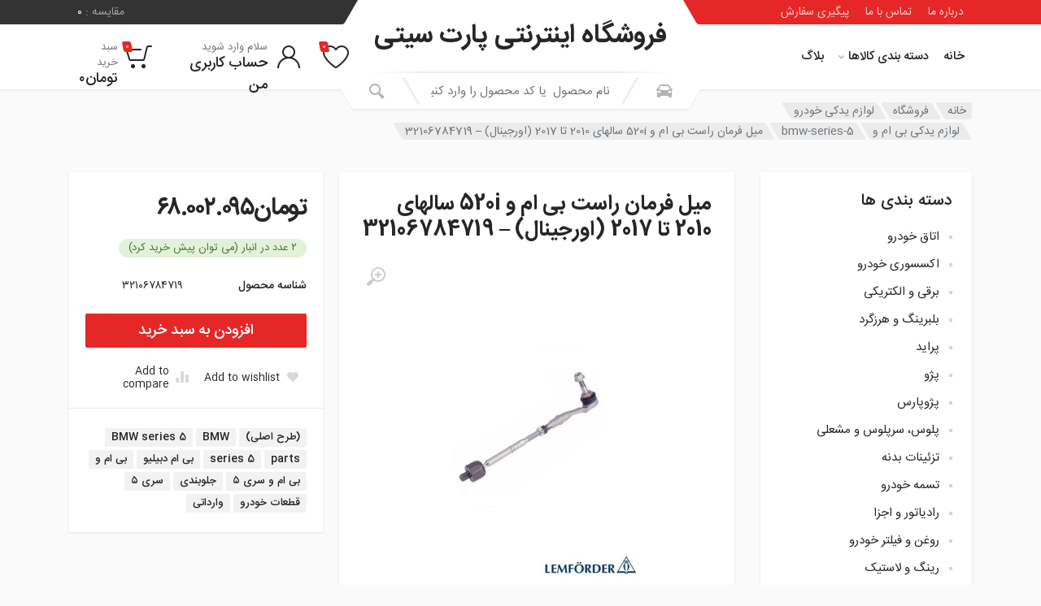

--- FILE ---
content_type: text/html; charset=UTF-8
request_url: https://partcity.ir/shop/car-spare-parts/bmw-spare-parts/bmw-series-5/%D9%85%DB%8C%D9%84-%D9%81%D8%B1%D9%85%D8%A7%D9%86-%D8%B1%D8%A7%D8%B3%D8%AA-%D8%A8%DB%8C-%D8%A7%D9%85-%D9%88-520i-%D8%B3%D8%A7%D9%84%D9%87%D8%A7%DB%8C-2010-%D8%AA%D8%A7-2017-%D8%A7%D9%88%D8%B1%D8%AC/
body_size: 38146
content:
<!doctype html>
<html dir="rtl" lang="fa-IR">
<head>
	<meta charset="UTF-8">
	<meta name="viewport" content="width=device-width, initial-scale=1">
	<link rel="profile" href="https://gmpg.org/xfn/11">

	<meta name='robots' content='index, follow, max-image-preview:large, max-snippet:-1, max-video-preview:-1' />
<script>window._wca = window._wca || [];</script>

	<!-- This site is optimized with the Yoast SEO plugin v24.0 - https://yoast.com/wordpress/plugins/seo/ -->
	<title>میل فرمان راست بی ام و 520i سالهای 2010 تا 2017 (اورجینال) - 32106784719 - فروشگاه اینترنتی پارت سیتی</title><link rel="preload" as="style" href="https://fonts.googleapis.com/css?family=Roboto%3A400%2C400i%2C500%2C500i%2C700%2C700i&#038;display=swap" /><link rel="stylesheet" href="https://fonts.googleapis.com/css?family=Roboto%3A400%2C400i%2C500%2C500i%2C700%2C700i&#038;display=swap" media="print" onload="this.media='all'" /><noscript><link rel="stylesheet" href="https://fonts.googleapis.com/css?family=Roboto%3A400%2C400i%2C500%2C500i%2C700%2C700i&#038;display=swap" /></noscript>
	<meta name="description" content="کد مرجع محصول : 32106784719 برند : اورجینال این کالا برای بی ام و 520i اتاق F10 قابل استفاده می باشد.میل فرمان" />
	<link rel="canonical" href="https://partcity.ir/shop/car-spare-parts/bmw-spare-parts/bmw-series-5/میل-فرمان-راست-بی-ام-و-520i-سالهای-2010-تا-2017-اورج/" />
	<meta property="og:locale" content="fa_IR" />
	<meta property="og:type" content="article" />
	<meta property="og:title" content="میل فرمان راست بی ام و 520i سالهای 2010 تا 2017 (اورجینال) - 32106784719 - فروشگاه اینترنتی پارت سیتی" />
	<meta property="og:description" content="کد مرجع محصول : 32106784719 برند : اورجینال این کالا برای بی ام و 520i اتاق F10 قابل استفاده می باشد.میل فرمان" />
	<meta property="og:url" content="https://partcity.ir/shop/car-spare-parts/bmw-spare-parts/bmw-series-5/میل-فرمان-راست-بی-ام-و-520i-سالهای-2010-تا-2017-اورج/" />
	<meta property="og:site_name" content="فروشگاه اینترنتی پارت سیتی" />
	<meta property="article:modified_time" content="2025-12-14T16:26:21+00:00" />
	<meta property="og:image" content="https://partcity.ir/wp-content/uploads/2022/08/میل-فرمان-بی-ام-و-سری-5-سالهای-2008-تا-2019-32106784719-راست.jpg" />
	<meta property="og:image:width" content="700" />
	<meta property="og:image:height" content="800" />
	<meta property="og:image:type" content="image/jpeg" />
	<meta name="twitter:card" content="summary_large_image" />
	<script type="application/ld+json" class="yoast-schema-graph">{"@context":"https://schema.org","@graph":[{"@type":"WebPage","@id":"https://partcity.ir/shop/car-spare-parts/bmw-spare-parts/bmw-series-5/%d9%85%db%8c%d9%84-%d9%81%d8%b1%d9%85%d8%a7%d9%86-%d8%b1%d8%a7%d8%b3%d8%aa-%d8%a8%db%8c-%d8%a7%d9%85-%d9%88-520i-%d8%b3%d8%a7%d9%84%d9%87%d8%a7%db%8c-2010-%d8%aa%d8%a7-2017-%d8%a7%d9%88%d8%b1%d8%ac/","url":"https://partcity.ir/shop/car-spare-parts/bmw-spare-parts/bmw-series-5/%d9%85%db%8c%d9%84-%d9%81%d8%b1%d9%85%d8%a7%d9%86-%d8%b1%d8%a7%d8%b3%d8%aa-%d8%a8%db%8c-%d8%a7%d9%85-%d9%88-520i-%d8%b3%d8%a7%d9%84%d9%87%d8%a7%db%8c-2010-%d8%aa%d8%a7-2017-%d8%a7%d9%88%d8%b1%d8%ac/","name":"میل فرمان راست بی ام و 520i سالهای 2010 تا 2017 (اورجینال) - 32106784719 - فروشگاه اینترنتی پارت سیتی","isPartOf":{"@id":"https://partcity.ir/#website"},"primaryImageOfPage":{"@id":"https://partcity.ir/shop/car-spare-parts/bmw-spare-parts/bmw-series-5/%d9%85%db%8c%d9%84-%d9%81%d8%b1%d9%85%d8%a7%d9%86-%d8%b1%d8%a7%d8%b3%d8%aa-%d8%a8%db%8c-%d8%a7%d9%85-%d9%88-520i-%d8%b3%d8%a7%d9%84%d9%87%d8%a7%db%8c-2010-%d8%aa%d8%a7-2017-%d8%a7%d9%88%d8%b1%d8%ac/#primaryimage"},"image":{"@id":"https://partcity.ir/shop/car-spare-parts/bmw-spare-parts/bmw-series-5/%d9%85%db%8c%d9%84-%d9%81%d8%b1%d9%85%d8%a7%d9%86-%d8%b1%d8%a7%d8%b3%d8%aa-%d8%a8%db%8c-%d8%a7%d9%85-%d9%88-520i-%d8%b3%d8%a7%d9%84%d9%87%d8%a7%db%8c-2010-%d8%aa%d8%a7-2017-%d8%a7%d9%88%d8%b1%d8%ac/#primaryimage"},"thumbnailUrl":"https://partcity.ir/wp-content/uploads/2022/08/میل-فرمان-بی-ام-و-سری-5-سالهای-2008-تا-2019-32106784719-راست.jpg","datePublished":"2022-08-26T09:10:10+00:00","dateModified":"2025-12-14T16:26:21+00:00","description":"کد مرجع محصول : 32106784719 برند : اورجینال این کالا برای بی ام و 520i اتاق F10 قابل استفاده می باشد.میل فرمان","breadcrumb":{"@id":"https://partcity.ir/shop/car-spare-parts/bmw-spare-parts/bmw-series-5/%d9%85%db%8c%d9%84-%d9%81%d8%b1%d9%85%d8%a7%d9%86-%d8%b1%d8%a7%d8%b3%d8%aa-%d8%a8%db%8c-%d8%a7%d9%85-%d9%88-520i-%d8%b3%d8%a7%d9%84%d9%87%d8%a7%db%8c-2010-%d8%aa%d8%a7-2017-%d8%a7%d9%88%d8%b1%d8%ac/#breadcrumb"},"inLanguage":"fa-IR","potentialAction":[{"@type":"ReadAction","target":["https://partcity.ir/shop/car-spare-parts/bmw-spare-parts/bmw-series-5/%d9%85%db%8c%d9%84-%d9%81%d8%b1%d9%85%d8%a7%d9%86-%d8%b1%d8%a7%d8%b3%d8%aa-%d8%a8%db%8c-%d8%a7%d9%85-%d9%88-520i-%d8%b3%d8%a7%d9%84%d9%87%d8%a7%db%8c-2010-%d8%aa%d8%a7-2017-%d8%a7%d9%88%d8%b1%d8%ac/"]}]},{"@type":"ImageObject","inLanguage":"fa-IR","@id":"https://partcity.ir/shop/car-spare-parts/bmw-spare-parts/bmw-series-5/%d9%85%db%8c%d9%84-%d9%81%d8%b1%d9%85%d8%a7%d9%86-%d8%b1%d8%a7%d8%b3%d8%aa-%d8%a8%db%8c-%d8%a7%d9%85-%d9%88-520i-%d8%b3%d8%a7%d9%84%d9%87%d8%a7%db%8c-2010-%d8%aa%d8%a7-2017-%d8%a7%d9%88%d8%b1%d8%ac/#primaryimage","url":"https://partcity.ir/wp-content/uploads/2022/08/میل-فرمان-بی-ام-و-سری-5-سالهای-2008-تا-2019-32106784719-راست.jpg","contentUrl":"https://partcity.ir/wp-content/uploads/2022/08/میل-فرمان-بی-ام-و-سری-5-سالهای-2008-تا-2019-32106784719-راست.jpg","width":700,"height":800},{"@type":"BreadcrumbList","@id":"https://partcity.ir/shop/car-spare-parts/bmw-spare-parts/bmw-series-5/%d9%85%db%8c%d9%84-%d9%81%d8%b1%d9%85%d8%a7%d9%86-%d8%b1%d8%a7%d8%b3%d8%aa-%d8%a8%db%8c-%d8%a7%d9%85-%d9%88-520i-%d8%b3%d8%a7%d9%84%d9%87%d8%a7%db%8c-2010-%d8%aa%d8%a7-2017-%d8%a7%d9%88%d8%b1%d8%ac/#breadcrumb","itemListElement":[{"@type":"ListItem","position":1,"name":"خانه","item":"https://partcity.ir/"},{"@type":"ListItem","position":2,"name":"فروشگاه","item":"https://partcity.ir/shop/"},{"@type":"ListItem","position":3,"name":"میل فرمان راست بی ام و 520i سالهای 2010 تا 2017 (اورجینال) &#8211; 32106784719"}]},{"@type":"WebSite","@id":"https://partcity.ir/#website","url":"https://partcity.ir/","name":"فروشگاه اینترنتی پارت سیتی","description":"","potentialAction":[{"@type":"SearchAction","target":{"@type":"EntryPoint","urlTemplate":"https://partcity.ir/?s={search_term_string}"},"query-input":{"@type":"PropertyValueSpecification","valueRequired":true,"valueName":"search_term_string"}}],"inLanguage":"fa-IR"}]}</script>
	<!-- / Yoast SEO plugin. -->


<link rel='dns-prefetch' href='//stats.wp.com' />
<link rel='dns-prefetch' href='//fonts.googleapis.com' />
<link href='https://fonts.gstatic.com' crossorigin rel='preconnect' />
<link rel="alternate" type="application/rss+xml" title="فروشگاه اینترنتی پارت سیتی &raquo; خوراک" href="https://partcity.ir/feed/" />
<link rel="alternate" type="application/rss+xml" title="فروشگاه اینترنتی پارت سیتی &raquo; خوراک دیدگاه‌ها" href="https://partcity.ir/comments/feed/" />
<link rel="alternate" type="application/rss+xml" title="فروشگاه اینترنتی پارت سیتی &raquo; میل فرمان راست بی ام و 520i سالهای 2010 تا 2017 (اورجینال) &#8211; 32106784719 خوراک دیدگاه‌ها" href="https://partcity.ir/shop/car-spare-parts/bmw-spare-parts/bmw-series-5/%d9%85%db%8c%d9%84-%d9%81%d8%b1%d9%85%d8%a7%d9%86-%d8%b1%d8%a7%d8%b3%d8%aa-%d8%a8%db%8c-%d8%a7%d9%85-%d9%88-520i-%d8%b3%d8%a7%d9%84%d9%87%d8%a7%db%8c-2010-%d8%aa%d8%a7-2017-%d8%a7%d9%88%d8%b1%d8%ac/feed/" />
<link rel="alternate" title="oEmbed (JSON)" type="application/json+oembed" href="https://partcity.ir/wp-json/oembed/1.0/embed?url=https%3A%2F%2Fpartcity.ir%2Fshop%2Fcar-spare-parts%2Fbmw-spare-parts%2Fbmw-series-5%2F%25d9%2585%25db%258c%25d9%2584-%25d9%2581%25d8%25b1%25d9%2585%25d8%25a7%25d9%2586-%25d8%25b1%25d8%25a7%25d8%25b3%25d8%25aa-%25d8%25a8%25db%258c-%25d8%25a7%25d9%2585-%25d9%2588-520i-%25d8%25b3%25d8%25a7%25d9%2584%25d9%2587%25d8%25a7%25db%258c-2010-%25d8%25aa%25d8%25a7-2017-%25d8%25a7%25d9%2588%25d8%25b1%25d8%25ac%2F" />
<link rel="alternate" title="oEmbed (XML)" type="text/xml+oembed" href="https://partcity.ir/wp-json/oembed/1.0/embed?url=https%3A%2F%2Fpartcity.ir%2Fshop%2Fcar-spare-parts%2Fbmw-spare-parts%2Fbmw-series-5%2F%25d9%2585%25db%258c%25d9%2584-%25d9%2581%25d8%25b1%25d9%2585%25d8%25a7%25d9%2586-%25d8%25b1%25d8%25a7%25d8%25b3%25d8%25aa-%25d8%25a8%25db%258c-%25d8%25a7%25d9%2585-%25d9%2588-520i-%25d8%25b3%25d8%25a7%25d9%2584%25d9%2587%25d8%25a7%25db%258c-2010-%25d8%25aa%25d8%25a7-2017-%25d8%25a7%25d9%2588%25d8%25b1%25d8%25ac%2F&#038;format=xml" />
<style id='wp-img-auto-sizes-contain-inline-css' type='text/css'>
img:is([sizes=auto i],[sizes^="auto," i]){contain-intrinsic-size:3000px 1500px}
/*# sourceURL=wp-img-auto-sizes-contain-inline-css */
</style>

<style id='wp-emoji-styles-inline-css' type='text/css'>

	img.wp-smiley, img.emoji {
		display: inline !important;
		border: none !important;
		box-shadow: none !important;
		height: 1em !important;
		width: 1em !important;
		margin: 0 0.07em !important;
		vertical-align: -0.1em !important;
		background: none !important;
		padding: 0 !important;
	}
/*# sourceURL=wp-emoji-styles-inline-css */
</style>
<link rel='stylesheet' id='wp-block-library-rtl-css' href='https://partcity.ir/wp-includes/css/dist/block-library/style-rtl.min.css?ver=6.9' type='text/css' media='all' />
<link rel='stylesheet' id='wc-blocks-style-rtl-css' href='https://partcity.ir/wp-content/plugins/woocommerce/assets/client/blocks/wc-blocks-rtl.css?ver=wc-9.4.4' type='text/css' media='all' />
<style id='global-styles-inline-css' type='text/css'>
:root{--wp--preset--aspect-ratio--square: 1;--wp--preset--aspect-ratio--4-3: 4/3;--wp--preset--aspect-ratio--3-4: 3/4;--wp--preset--aspect-ratio--3-2: 3/2;--wp--preset--aspect-ratio--2-3: 2/3;--wp--preset--aspect-ratio--16-9: 16/9;--wp--preset--aspect-ratio--9-16: 9/16;--wp--preset--color--black: #000000;--wp--preset--color--cyan-bluish-gray: #abb8c3;--wp--preset--color--white: #ffffff;--wp--preset--color--pale-pink: #f78da7;--wp--preset--color--vivid-red: #cf2e2e;--wp--preset--color--luminous-vivid-orange: #ff6900;--wp--preset--color--luminous-vivid-amber: #fcb900;--wp--preset--color--light-green-cyan: #7bdcb5;--wp--preset--color--vivid-green-cyan: #00d084;--wp--preset--color--pale-cyan-blue: #8ed1fc;--wp--preset--color--vivid-cyan-blue: #0693e3;--wp--preset--color--vivid-purple: #9b51e0;--wp--preset--gradient--vivid-cyan-blue-to-vivid-purple: linear-gradient(135deg,rgb(6,147,227) 0%,rgb(155,81,224) 100%);--wp--preset--gradient--light-green-cyan-to-vivid-green-cyan: linear-gradient(135deg,rgb(122,220,180) 0%,rgb(0,208,130) 100%);--wp--preset--gradient--luminous-vivid-amber-to-luminous-vivid-orange: linear-gradient(135deg,rgb(252,185,0) 0%,rgb(255,105,0) 100%);--wp--preset--gradient--luminous-vivid-orange-to-vivid-red: linear-gradient(135deg,rgb(255,105,0) 0%,rgb(207,46,46) 100%);--wp--preset--gradient--very-light-gray-to-cyan-bluish-gray: linear-gradient(135deg,rgb(238,238,238) 0%,rgb(169,184,195) 100%);--wp--preset--gradient--cool-to-warm-spectrum: linear-gradient(135deg,rgb(74,234,220) 0%,rgb(151,120,209) 20%,rgb(207,42,186) 40%,rgb(238,44,130) 60%,rgb(251,105,98) 80%,rgb(254,248,76) 100%);--wp--preset--gradient--blush-light-purple: linear-gradient(135deg,rgb(255,206,236) 0%,rgb(152,150,240) 100%);--wp--preset--gradient--blush-bordeaux: linear-gradient(135deg,rgb(254,205,165) 0%,rgb(254,45,45) 50%,rgb(107,0,62) 100%);--wp--preset--gradient--luminous-dusk: linear-gradient(135deg,rgb(255,203,112) 0%,rgb(199,81,192) 50%,rgb(65,88,208) 100%);--wp--preset--gradient--pale-ocean: linear-gradient(135deg,rgb(255,245,203) 0%,rgb(182,227,212) 50%,rgb(51,167,181) 100%);--wp--preset--gradient--electric-grass: linear-gradient(135deg,rgb(202,248,128) 0%,rgb(113,206,126) 100%);--wp--preset--gradient--midnight: linear-gradient(135deg,rgb(2,3,129) 0%,rgb(40,116,252) 100%);--wp--preset--font-size--small: 13px;--wp--preset--font-size--medium: 20px;--wp--preset--font-size--large: 36px;--wp--preset--font-size--x-large: 42px;--wp--preset--font-family--inter: "Inter", sans-serif;--wp--preset--font-family--cardo: Cardo;--wp--preset--spacing--20: 0.44rem;--wp--preset--spacing--30: 0.67rem;--wp--preset--spacing--40: 1rem;--wp--preset--spacing--50: 1.5rem;--wp--preset--spacing--60: 2.25rem;--wp--preset--spacing--70: 3.38rem;--wp--preset--spacing--80: 5.06rem;--wp--preset--shadow--natural: 6px 6px 9px rgba(0, 0, 0, 0.2);--wp--preset--shadow--deep: 12px 12px 50px rgba(0, 0, 0, 0.4);--wp--preset--shadow--sharp: 6px 6px 0px rgba(0, 0, 0, 0.2);--wp--preset--shadow--outlined: 6px 6px 0px -3px rgb(255, 255, 255), 6px 6px rgb(0, 0, 0);--wp--preset--shadow--crisp: 6px 6px 0px rgb(0, 0, 0);}:root { --wp--style--global--content-size: 664px;--wp--style--global--wide-size: 760px; }:where(body) { margin: 0; }.wp-site-blocks > .alignleft { float: left; margin-right: 2em; }.wp-site-blocks > .alignright { float: right; margin-left: 2em; }.wp-site-blocks > .aligncenter { justify-content: center; margin-left: auto; margin-right: auto; }:where(.is-layout-flex){gap: 0.5em;}:where(.is-layout-grid){gap: 0.5em;}.is-layout-flow > .alignleft{float: left;margin-inline-start: 0;margin-inline-end: 2em;}.is-layout-flow > .alignright{float: right;margin-inline-start: 2em;margin-inline-end: 0;}.is-layout-flow > .aligncenter{margin-left: auto !important;margin-right: auto !important;}.is-layout-constrained > .alignleft{float: left;margin-inline-start: 0;margin-inline-end: 2em;}.is-layout-constrained > .alignright{float: right;margin-inline-start: 2em;margin-inline-end: 0;}.is-layout-constrained > .aligncenter{margin-left: auto !important;margin-right: auto !important;}.is-layout-constrained > :where(:not(.alignleft):not(.alignright):not(.alignfull)){max-width: var(--wp--style--global--content-size);margin-left: auto !important;margin-right: auto !important;}.is-layout-constrained > .alignwide{max-width: var(--wp--style--global--wide-size);}body .is-layout-flex{display: flex;}.is-layout-flex{flex-wrap: wrap;align-items: center;}.is-layout-flex > :is(*, div){margin: 0;}body .is-layout-grid{display: grid;}.is-layout-grid > :is(*, div){margin: 0;}body{padding-top: 0px;padding-right: 0px;padding-bottom: 0px;padding-left: 0px;}a:where(:not(.wp-element-button)){text-decoration: underline;}:root :where(.wp-element-button, .wp-block-button__link){background-color: #32373c;border-width: 0;color: #fff;font-family: inherit;font-size: inherit;font-style: inherit;font-weight: inherit;letter-spacing: inherit;line-height: inherit;padding-top: calc(0.667em + 2px);padding-right: calc(1.333em + 2px);padding-bottom: calc(0.667em + 2px);padding-left: calc(1.333em + 2px);text-decoration: none;text-transform: inherit;}.has-black-color{color: var(--wp--preset--color--black) !important;}.has-cyan-bluish-gray-color{color: var(--wp--preset--color--cyan-bluish-gray) !important;}.has-white-color{color: var(--wp--preset--color--white) !important;}.has-pale-pink-color{color: var(--wp--preset--color--pale-pink) !important;}.has-vivid-red-color{color: var(--wp--preset--color--vivid-red) !important;}.has-luminous-vivid-orange-color{color: var(--wp--preset--color--luminous-vivid-orange) !important;}.has-luminous-vivid-amber-color{color: var(--wp--preset--color--luminous-vivid-amber) !important;}.has-light-green-cyan-color{color: var(--wp--preset--color--light-green-cyan) !important;}.has-vivid-green-cyan-color{color: var(--wp--preset--color--vivid-green-cyan) !important;}.has-pale-cyan-blue-color{color: var(--wp--preset--color--pale-cyan-blue) !important;}.has-vivid-cyan-blue-color{color: var(--wp--preset--color--vivid-cyan-blue) !important;}.has-vivid-purple-color{color: var(--wp--preset--color--vivid-purple) !important;}.has-black-background-color{background-color: var(--wp--preset--color--black) !important;}.has-cyan-bluish-gray-background-color{background-color: var(--wp--preset--color--cyan-bluish-gray) !important;}.has-white-background-color{background-color: var(--wp--preset--color--white) !important;}.has-pale-pink-background-color{background-color: var(--wp--preset--color--pale-pink) !important;}.has-vivid-red-background-color{background-color: var(--wp--preset--color--vivid-red) !important;}.has-luminous-vivid-orange-background-color{background-color: var(--wp--preset--color--luminous-vivid-orange) !important;}.has-luminous-vivid-amber-background-color{background-color: var(--wp--preset--color--luminous-vivid-amber) !important;}.has-light-green-cyan-background-color{background-color: var(--wp--preset--color--light-green-cyan) !important;}.has-vivid-green-cyan-background-color{background-color: var(--wp--preset--color--vivid-green-cyan) !important;}.has-pale-cyan-blue-background-color{background-color: var(--wp--preset--color--pale-cyan-blue) !important;}.has-vivid-cyan-blue-background-color{background-color: var(--wp--preset--color--vivid-cyan-blue) !important;}.has-vivid-purple-background-color{background-color: var(--wp--preset--color--vivid-purple) !important;}.has-black-border-color{border-color: var(--wp--preset--color--black) !important;}.has-cyan-bluish-gray-border-color{border-color: var(--wp--preset--color--cyan-bluish-gray) !important;}.has-white-border-color{border-color: var(--wp--preset--color--white) !important;}.has-pale-pink-border-color{border-color: var(--wp--preset--color--pale-pink) !important;}.has-vivid-red-border-color{border-color: var(--wp--preset--color--vivid-red) !important;}.has-luminous-vivid-orange-border-color{border-color: var(--wp--preset--color--luminous-vivid-orange) !important;}.has-luminous-vivid-amber-border-color{border-color: var(--wp--preset--color--luminous-vivid-amber) !important;}.has-light-green-cyan-border-color{border-color: var(--wp--preset--color--light-green-cyan) !important;}.has-vivid-green-cyan-border-color{border-color: var(--wp--preset--color--vivid-green-cyan) !important;}.has-pale-cyan-blue-border-color{border-color: var(--wp--preset--color--pale-cyan-blue) !important;}.has-vivid-cyan-blue-border-color{border-color: var(--wp--preset--color--vivid-cyan-blue) !important;}.has-vivid-purple-border-color{border-color: var(--wp--preset--color--vivid-purple) !important;}.has-vivid-cyan-blue-to-vivid-purple-gradient-background{background: var(--wp--preset--gradient--vivid-cyan-blue-to-vivid-purple) !important;}.has-light-green-cyan-to-vivid-green-cyan-gradient-background{background: var(--wp--preset--gradient--light-green-cyan-to-vivid-green-cyan) !important;}.has-luminous-vivid-amber-to-luminous-vivid-orange-gradient-background{background: var(--wp--preset--gradient--luminous-vivid-amber-to-luminous-vivid-orange) !important;}.has-luminous-vivid-orange-to-vivid-red-gradient-background{background: var(--wp--preset--gradient--luminous-vivid-orange-to-vivid-red) !important;}.has-very-light-gray-to-cyan-bluish-gray-gradient-background{background: var(--wp--preset--gradient--very-light-gray-to-cyan-bluish-gray) !important;}.has-cool-to-warm-spectrum-gradient-background{background: var(--wp--preset--gradient--cool-to-warm-spectrum) !important;}.has-blush-light-purple-gradient-background{background: var(--wp--preset--gradient--blush-light-purple) !important;}.has-blush-bordeaux-gradient-background{background: var(--wp--preset--gradient--blush-bordeaux) !important;}.has-luminous-dusk-gradient-background{background: var(--wp--preset--gradient--luminous-dusk) !important;}.has-pale-ocean-gradient-background{background: var(--wp--preset--gradient--pale-ocean) !important;}.has-electric-grass-gradient-background{background: var(--wp--preset--gradient--electric-grass) !important;}.has-midnight-gradient-background{background: var(--wp--preset--gradient--midnight) !important;}.has-small-font-size{font-size: var(--wp--preset--font-size--small) !important;}.has-medium-font-size{font-size: var(--wp--preset--font-size--medium) !important;}.has-large-font-size{font-size: var(--wp--preset--font-size--large) !important;}.has-x-large-font-size{font-size: var(--wp--preset--font-size--x-large) !important;}.has-inter-font-family{font-family: var(--wp--preset--font-family--inter) !important;}.has-cardo-font-family{font-family: var(--wp--preset--font-family--cardo) !important;}
/*# sourceURL=global-styles-inline-css */
</style>

<link rel='stylesheet' id='contact-form-7-css' href='https://partcity.ir/wp-content/plugins/contact-form-7/includes/css/styles.css?ver=6.0.1' type='text/css' media='all' />
<link rel='stylesheet' id='contact-form-7-rtl-css' href='https://partcity.ir/wp-content/plugins/contact-form-7/includes/css/styles-rtl.css?ver=6.0.1' type='text/css' media='all' />
<link rel='stylesheet' id='font-awesome-css' href='https://partcity.ir/wp-content/plugins/elementor/assets/lib/font-awesome/css/font-awesome.min.css?ver=4.7.0' type='text/css' media='all' />
<link rel='stylesheet' id='select2-css' href='https://partcity.ir/wp-content/plugins/woocommerce/assets/css/select2.css?ver=9.4.4' type='text/css' media='all' />
<link rel='stylesheet' id='redparts-sputnik-style-css' href='https://partcity.ir/wp-content/plugins/redparts-sputnik/assets/css/style-rtl.min.css?ver=1.18.0' type='text/css' media='all' />
<style id='redparts-sputnik-style-inline-css' type='text/css'>
.th-share-buttons .th-social-facebook a{background: #4267b2;}.th-share-buttons .th-social-twitter a{background: #1b95e0;}.th-share-buttons .th-social-pinterest a{background: #e63939;}.th-share-buttons .th-social-whatsapp a{background: #00e676;}.th-share-buttons .th-social-linkedin a{background: #006599;}.th-share-buttons .th-social-ok a{background: #eb7815;}.th-share-buttons .th-social-vk a{background: #4a76a8;}.th-share-buttons .th-social-telegram a{background: #2ba0da;}.th-share-buttons .th-social-email a{background: #404040;}
.th-social-links .th-social-facebook a{background: #4267b2;}.th-social-links .th-social-twitter a{background: #1b95e0;}.th-social-links .th-social-youtube a{background: #e52e2e;}.th-social-links .th-social-instagram a{background: #815dc7;}.th-social-links .th-social-rss a{background: #ffc338;}.th-social-links .th-social-pinterest a{background: #e81b22;}.th-social-links .th-social-tumblr a{background: #395976;}.th-social-links .th-social-linkedin a{background: #006599;}.th-social-links .th-social-vimeo a{background: #1ab7ea;}.th-social-links .th-social-flickr a{background: #ff0084;}.th-social-links .th-social-github a{background: #1b1f23;}.th-social-links .th-social-dribbble a{background: #ea4c89;}.th-social-links .th-social-behance a{background: #0057ff;}.th-social-links .th-social-soundcloud a{background: #ff5500;}.th-social-links .th-social-spotify a{background: #1ed760;}.th-social-links .th-social-ok a{background: #eb7815;}.th-social-links .th-social-vk a{background: #4a76a8;}.th-social-links .th-social-whatsapp a{background: #09c03f;}.th-social-links .th-social-telegram a{background: #2ba0da;}.th-social-links .th-social-snapchat a{background: #f8f501;}.th-social-links .th-social-email a{background: #404040;}
/*# sourceURL=redparts-sputnik-style-inline-css */
</style>
<link rel='stylesheet' id='photoswipe-css' href='https://partcity.ir/wp-content/plugins/woocommerce/assets/css/photoswipe/photoswipe.min.css?ver=9.4.4' type='text/css' media='all' />
<link rel='stylesheet' id='photoswipe-default-skin-css' href='https://partcity.ir/wp-content/plugins/woocommerce/assets/css/photoswipe/default-skin/default-skin.min.css?ver=9.4.4' type='text/css' media='all' />
<style id='woocommerce-inline-inline-css' type='text/css'>
.woocommerce form .form-row .required { visibility: visible; }
/*# sourceURL=woocommerce-inline-inline-css */
</style>
<link rel='stylesheet' id='redparts-header-desktop-css' href='https://partcity.ir/wp-content/themes/redparts/assets/css/header-desktop-spaceship-rtl.min.css?ver=1.18.0' type='text/css' media='(min-width: 1200px)' />
<link rel='stylesheet' id='redparts-header-mobile-css' href='https://partcity.ir/wp-content/themes/redparts/assets/css/header-mobile-rtl.min.css?ver=1.18.0' type='text/css' media='(max-width: 1199px)' />
<link rel='stylesheet' id='owl-carousel-css' href='https://partcity.ir/wp-content/themes/redparts/assets/vendor/owl-carousel/assets/owl.carousel.min.css?ver=2.3.4' type='text/css' media='all' />
<link rel='stylesheet' id='redparts-main-css' href='https://partcity.ir/wp-content/themes/redparts/assets/css/style-rtl.min.css?ver=1.18.0' type='text/css' media='all' />
<style id='redparts-main-inline-css' type='text/css'>
body.elementor-page{--e-global-color-primary: #e52727;}.th-logo--desktop .th-part-primary { color: #e52727; }.th-logo--desktop .th-part-secondary { color: #404040 }.th-indicator__counter:before { background: #e52727; }.th-indicator__counter { color: #ffffff; }.th-header__topbar-start-bg:before, .th-topbar--start{background: #e52727;}.th-topbar--start > .menu-item > a { color: #ffcccc; }.th-topbar--start > .menu-item:hover > a, .th-topbar--start > .menu-item > a .menu-item-value, .th-topbar--start > .menu-item > a:not([href]){color: #ffffff;}.th-topbar--start > .menu-item-has-children:hover > a { background: rgba(0, 0, 0, .12); }.th-topbar--start > .menu-item > a svg { fill: rgba(0, 0, 0, .25); }.th-header__topbar-end-bg:before, .th-topbar--end{background: #333333;}.th-topbar--end > .menu-item > a { color: #9e9e9e; }.th-topbar--end > .menu-item:hover > a, .th-topbar--end > .menu-item > a .menu-item-value, .th-topbar--end > .menu-item > a:not([href]){color: #ffffff;}.th-topbar--end > .menu-item-has-children:hover > a { background: rgba(255, 255, 255, .08); }.th-topbar--end > .menu-item > a svg { fill: #808080; }.th-header { color: #262626; }.th-header, .th-search--location--desktop-header .th-search__decor-start:before, .th-search--location--desktop-header .th-search__decor-end:before{background: #ffffff;}.th-logo--desktop .th-logo__slogan, .th-indicator__title{color: #767676;}.th-main-menu__list > .menu-item:hover > a, .th-indicator--open .th-indicator__button, .th-indicator:hover .th-indicator__button{background: #f0f0f0;}.th-main-menu__list > .menu-item-has-children > a svg { color: #bfbfbf; }.th-departments__button { background: #ffffff; }.th-departments__button { color: #262626; }.th-departments__button .th-departments__button-icon { color: #262626; }@media (-webkit-max-device-pixel-ratio: 1), (max-resolution: 1dppx) {.th-departments__button { font-weight: 500; }}.th-departments--open .th-departments__button, .th-departments__button:hover{background: #e52727; color: #ffffff;}.th-departments--open .th-departments__button .th-departments__button-icon, .th-departments__button:hover .th-departments__button-icon{color: #ffffff;}.th-search--location--desktop-header .th-search__button:before, .th-search--location--desktop-header .th-search__button:before{background: #eeeeee;}.th-search--location--desktop-header .th-search__button { color: #b3b3b3; }.th-search--location--desktop-header .th-search__button--hover:after, .th-search--location--desktop-header .th-search__button:hover:after{background: #eeeeee;}.th-search--location--desktop-header .th-search__button--hover:active:after, .th-search--location--desktop-header .th-search__button:active:after{background: #e5e5e5;}.th-search--location--desktop-header .th-search__box, .th-search--location--desktop-header .th-search__input:hover ~ .th-search__box, .th-search--location--desktop-header .th-search__input:focus ~ .th-search__box{color: #eeeeee;}.th-search--location--desktop-header .th-search__input { color: #262626; }.th-search--location--desktop-header .th-search__input::placeholder { color: #767676; }.th-logo--desktop .th-logo__image img, .th-logo--desktop .th-logo__image svg{max-width: 300px;max-height: 66px;}.th-mobile-header, .th-mobile-header__menu-button{background: #ffffff}.th-mobile-header__menu-button:hover, .th-mobile-indicator:hover .th-mobile-indicator__button{background: #f0f0f0}.th-mobile-header__menu-button:active{background: #ededed}.th-mobile-indicator__icon, .th-mobile-header__menu-button{fill: #262626}.th-logo--mobile .th-part-primary { color: #e52727; }.th-logo--mobile .th-part-secondary { color: #404040 }.th-logo--mobile .th-logo__image img, .th-logo--mobile .th-logo__image svg{max-width: 180px;max-height: 36px;}.th-search--location--mobile-header .th-search__button--vehicle { background-color: #ffdf40; }.th-search--location--mobile-header .th-search__button--vehicle { color: #262626; }.th-search--location--mobile-header .th-search__button--vehicle .th-search__button-icon { fill: rgba(38, 38, 38, .9); }.th-search--location--mobile-header .th-search__button--vehicle:hover { background-color: #ffd226; }.th-search--location--mobile-header .th-search__button--vehicle:active { background-color: #ffdf40; }.th-mobile-indicator__counter:before { background: #e52727; }.th-mobile-indicator__counter { color: #ffffff; }.th-site-footer, .th-site-footer__decor .th-decor__center, .th-site-footer__decor .th-decor__end, .th-site-footer__decor .th-decor__start{background: #333333;}.th-site-footer, .th-site-footer__bottom{color: #9e9e9e;}.th-site-footer__widget-title, .th-footer-links__title, .th-footer-contacts__contacts dd, .th-footer-links__list a:hover, .th-site-footer__bottom a{color: #ffffff;}.th-footer-newsletter .th-subscribe-form__field::placeholder, .th-footer-newsletter .th-subscribe-form__field:focus::placeholder{color: #9e9e9e;}.th-footer-newsletter .th-subscribe-form__field{color: #ffffff;background-color: #4c4c4c;border-color: #4c4c4c;}.th-footer-newsletter .th-subscribe-form__field:hover{background-color: #555555;border-color: #555555;}.th-footer-newsletter .th-subscribe-form__field:focus{background-color: transparent;border-color: #555555;}.th-site-footer{--th-btn-context-hover-bg-color: #555555;--th-btn-context-hover-font-color: #ffffff;--th-btn-context-active-bg-color: #4c4c4c;--th-btn-context-active-font-color: #ffffff;}.th-site-footer__bottom{background: #2b2b2b;}.widget_mc4wp_form_widget{background: #333333;color: #ffffff;}.widget_mc4wp_form_widget .th-subscribe-form__text{color: #9e9e9e;}.widget_mc4wp_form_widget .th-widget__title:after{background: rgba(255, 255, 255, .13);}.widget_mc4wp_form_widget .th-subscribe-form__field::placeholder, .widget_mc4wp_form_widget .th-subscribe-form__field:focus::placeholder{color: #9e9e9e;}.widget_mc4wp_form_widget .th-subscribe-form__field{color: #ffffff;background-color: #4c4c4c;border-color: #4c4c4c;}.widget_mc4wp_form_widget .th-subscribe-form__field:hover{background-color: #555555;border-color: #555555;}.widget_mc4wp_form_widget .th-subscribe-form__field:focus{background-color: transparent;border-color: #555555;}.widget_mc4wp_form_widget{--th-btn-context-hover-bg-color: #555555;--th-btn-context-hover-font-color: #ffffff;--th-btn-context-active-bg-color: #4c4c4c;--th-btn-context-active-font-color: #ffffff;}:root{--th-btn-primary-normal-bg-color: #e52727;--th-btn-primary-normal-font-color: #ffffff;--th-btn-primary-hover-bg-color: #333333;--th-btn-primary-hover-font-color: #ffffff;--th-btn-primary-active-bg-color: #434343;--th-btn-primary-active-font-color: #ffffff;}:root{--th-theme-scheme-main: #e52727;--th-theme-scheme-opposite: #ffffff;--th-dark-scheme-main: #333333;--th-dark-scheme-opposite: #ffffff;--th-dark-scheme-muted: #9e9e9e;--th-accent-scheme-main: #ffdf40;--th-accent-scheme-opposite: #262626;--th-accent-scheme-muted: #8c7a23;}input[type="radio"]:checked{background-color: #e52727;background-image: url('data:image/svg+xml,%3Csvg%20xmlns%3D%27http%3A%2F%2Fwww.w3.org%2F2000%2Fsvg%27%20width%3D%276px%27%20height%3D%276px%27%3E%3Ccircle%20fill%3D%27%23ffffff%27%20cx%3D%273%27%20cy%3D%273%27%20r%3D%273%27%20%2F%3E%3C%2Fsvg%3E');}input[type="checkbox"]:checked, .widget_layered_nav .woocommerce-widget-layered-nav-list__item--chosen a:before, .widget_rating_filter .chosen a:before{background-color: #e52727;background-image: url('data:image/svg+xml,%3Csvg%20xmlns%3D%27http%3A%2F%2Fwww.w3.org%2F2000%2Fsvg%27%20width%3D%279px%27%20height%3D%277px%27%3E%3Cpath%20fill%3D%27%23ffffff%27%20d%3D%27M9%2C1.395L3.46%2C7L0%2C3.5L1.383%2C2.095L3.46%2C4.2L7.617%2C0L9%2C1.395Z%27%20%2F%3E%3C%2Fsvg%3E');}:root{--th-link-color: #007BFF;}.th-widget-comments__author a:hover{border-color: rgba(0, 123, 255, .8);}.th-products-list[data-layout=grid][data-with-features=true] .th-product-card__description{display: none}.th-products-list[data-layout=list] .th-product-card__description{display: none}
/*# sourceURL=redparts-main-inline-css */
</style>
<link rel='stylesheet' id='redparts-style-css-css' href='https://partcity.ir/wp-content/themes/redparts/style.css?ver=1.18.0' type='text/css' media='all' />

<link rel='stylesheet' id='iransans-css' href='https://partcity.ir/wp-content/themes/redparts/assets/css/fontiran.css?ver=6.9' type='text/css' media='all' />
<link rel='stylesheet' id='wpsh-style-css' href='https://partcity.ir/wp-content/plugins/wp-shamsi/assets/css/wpsh_custom.css?ver=4.3.3' type='text/css' media='all' />
<script type="text/template" id="tmpl-variation-template">
	<div class="woocommerce-variation-description">{{{ data.variation.variation_description }}}</div>
	<div class="woocommerce-variation-price">{{{ data.variation.price_html }}}</div>
	<div class="woocommerce-variation-availability">{{{ data.variation.availability_html }}}</div>
</script>
<script type="text/template" id="tmpl-unavailable-variation-template">
	<p role="alert">با عرض پوزش، این کالا در دسترس نیست. لطفاً ترکیب دیگری را انتخاب کنید.</p>
</script>
<script type="text/javascript" src="https://partcity.ir/wp-includes/js/jquery/jquery.min.js?ver=3.7.1" id="jquery-core-js"></script>
<script type="text/javascript" src="https://partcity.ir/wp-includes/js/jquery/jquery-migrate.min.js?ver=3.4.1" id="jquery-migrate-js"></script>
<script type="text/javascript" src="https://partcity.ir/wp-content/plugins/woocommerce/assets/js/jquery-blockui/jquery.blockUI.min.js?ver=2.7.0-wc.9.4.4" id="jquery-blockui-js" data-wp-strategy="defer"></script>
<script type="text/javascript" id="wc-add-to-cart-js-extra">
/* <![CDATA[ */
var wc_add_to_cart_params = {"ajax_url":"/wp-admin/admin-ajax.php","wc_ajax_url":"/?wc-ajax=%%endpoint%%","i18n_view_cart":"\u0645\u0634\u0627\u0647\u062f\u0647 \u0633\u0628\u062f \u062e\u0631\u06cc\u062f","cart_url":"https://partcity.ir/cart/","is_cart":"","cart_redirect_after_add":"no"};
//# sourceURL=wc-add-to-cart-js-extra
/* ]]> */
</script>
<script type="text/javascript" src="https://partcity.ir/wp-content/plugins/woocommerce/assets/js/frontend/add-to-cart.min.js?ver=9.4.4" id="wc-add-to-cart-js" defer="defer" data-wp-strategy="defer"></script>
<script type="text/javascript" src="https://partcity.ir/wp-content/plugins/woocommerce/assets/js/photoswipe/photoswipe.min.js?ver=4.1.1-wc.9.4.4" id="photoswipe-js" data-wp-strategy="defer"></script>
<script type="text/javascript" src="https://partcity.ir/wp-content/plugins/woocommerce/assets/js/js-cookie/js.cookie.min.js?ver=2.1.4-wc.9.4.4" id="js-cookie-js" defer="defer" data-wp-strategy="defer"></script>
<script type="text/javascript" id="woocommerce-js-extra">
/* <![CDATA[ */
var woocommerce_params = {"ajax_url":"/wp-admin/admin-ajax.php","wc_ajax_url":"/?wc-ajax=%%endpoint%%"};
//# sourceURL=woocommerce-js-extra
/* ]]> */
</script>
<script type="text/javascript" src="https://partcity.ir/wp-content/plugins/woocommerce/assets/js/frontend/woocommerce.min.js?ver=9.4.4" id="woocommerce-js" defer="defer" data-wp-strategy="defer"></script>
<script type="text/javascript" src="https://stats.wp.com/s-202603.js" id="woocommerce-analytics-js" defer="defer" data-wp-strategy="defer"></script>
<script type="text/javascript" src="https://partcity.ir/wp-includes/js/underscore.min.js?ver=1.13.7" id="underscore-js"></script>
<script type="text/javascript" id="wp-util-js-extra">
/* <![CDATA[ */
var _wpUtilSettings = {"ajax":{"url":"/wp-admin/admin-ajax.php"}};
//# sourceURL=wp-util-js-extra
/* ]]> */
</script>
<script type="text/javascript" src="https://partcity.ir/wp-includes/js/wp-util.min.js?ver=6.9" id="wp-util-js"></script>
<link rel="https://api.w.org/" href="https://partcity.ir/wp-json/" /><link rel="alternate" title="JSON" type="application/json" href="https://partcity.ir/wp-json/wp/v2/product/2855" /><link rel="EditURI" type="application/rsd+xml" title="RSD" href="https://partcity.ir/xmlrpc.php?rsd" />
<meta name="generator" content="WordPress 6.9" />
<meta name="generator" content="WooCommerce 9.4.4" />
<link rel='shortlink' href='https://partcity.ir/?p=2855' />
<meta name="generator" content="Redux 4.5.3" />	<noscript><style>.woocommerce-product-gallery{ opacity: 1 !important; }</style></noscript>
	<meta name="generator" content="Elementor 3.25.10; features: additional_custom_breakpoints, e_optimized_control_loading; settings: css_print_method-external, google_font-enabled, font_display-auto">
			<style>
				.e-con.e-parent:nth-of-type(n+4):not(.e-lazyloaded):not(.e-no-lazyload),
				.e-con.e-parent:nth-of-type(n+4):not(.e-lazyloaded):not(.e-no-lazyload) * {
					background-image: none !important;
				}
				@media screen and (max-height: 1024px) {
					.e-con.e-parent:nth-of-type(n+3):not(.e-lazyloaded):not(.e-no-lazyload),
					.e-con.e-parent:nth-of-type(n+3):not(.e-lazyloaded):not(.e-no-lazyload) * {
						background-image: none !important;
					}
				}
				@media screen and (max-height: 640px) {
					.e-con.e-parent:nth-of-type(n+2):not(.e-lazyloaded):not(.e-no-lazyload),
					.e-con.e-parent:nth-of-type(n+2):not(.e-lazyloaded):not(.e-no-lazyload) * {
						background-image: none !important;
					}
				}
			</style>
			<style class='wp-fonts-local' type='text/css'>
@font-face{font-family:Inter;font-style:normal;font-weight:300 900;font-display:fallback;src:url('https://partcity.ir/wp-content/plugins/woocommerce/assets/fonts/Inter-VariableFont_slnt,wght.woff2') format('woff2');font-stretch:normal;}
@font-face{font-family:Cardo;font-style:normal;font-weight:400;font-display:fallback;src:url('https://partcity.ir/wp-content/plugins/woocommerce/assets/fonts/cardo_normal_400.woff2') format('woff2');}
</style>
<link rel="icon" href="https://partcity.ir/wp-content/uploads/2022/07/cropped-1-32x32.jpg" sizes="32x32" />
<link rel="icon" href="https://partcity.ir/wp-content/uploads/2022/07/cropped-1-192x192.jpg" sizes="192x192" />
<link rel="apple-touch-icon" href="https://partcity.ir/wp-content/uploads/2022/07/cropped-1-180x180.jpg" />
<meta name="msapplication-TileImage" content="https://partcity.ir/wp-content/uploads/2022/07/cropped-1-270x270.jpg" />
	
	<style>
	      p , h1 ,h2 ,h3  , h4 ,h5 ,h6 , a  , div , span,i{
	        font-family:'IRANSans' , 'FontAwesome','eicons' !important;
	    }
	    i{
	        font-family: 'FontAwesome','eicons' !important;
	    }
	</style>
</head>
<body class="rtl wp-singular product-template-default single single-product postid-2855 wp-embed-responsive wp-theme-redparts theme-redparts woocommerce woocommerce-page woocommerce-no-js supports-webp th-var-header-layout--spaceship th-garage-empty elementor-default elementor-kit-896">

<!-- th-site -->
<div class="th-site">
	<!-- th-site__mobile-header -->
	<header class="th-site__mobile-header">
		<div class="th-mobile-header">
	<div class="th-container">
		<div class="th-mobile-header__body">
			<button class="th-mobile-header__menu-button" type="button">
				<svg xmlns="http://www.w3.org/2000/svg" width="18px" height="14px">
    <path d="M-0,8L-0,6L18,6L18,8L-0,8ZM-0,-0L18,-0L18,2L-0,2L-0,-0ZM14,14L-0,14L-0,12L14,12L14,14Z" />
</svg>			</button>

			<div class="th-mobile-header__logo th-logo th-logo--mobile th-logo--has-mobile-image">
			<div class="th-logo__image th-logo__image--mobile">
						<a href="https://partcity.ir/" rel="home">
				<img fetchpriority="high" width="512" height="512" src="https://partcity.ir/wp-content/uploads/2022/07/cropped-1.jpg" class="attachment-full size-full" alt="فروشگاه اینترنتی پارت سیتی" decoding="async" srcset="https://partcity.ir/wp-content/uploads/2022/07/cropped-1.jpg 512w, https://partcity.ir/wp-content/uploads/2022/07/cropped-1-300x300.jpg 300w, https://partcity.ir/wp-content/uploads/2022/07/cropped-1-150x150.jpg 150w, https://partcity.ir/wp-content/uploads/2022/07/cropped-1-100x100.jpg 100w, https://partcity.ir/wp-content/uploads/2022/07/cropped-1-270x270.jpg 270w, https://partcity.ir/wp-content/uploads/2022/07/cropped-1-192x192.jpg 192w, https://partcity.ir/wp-content/uploads/2022/07/cropped-1-180x180.jpg 180w, https://partcity.ir/wp-content/uploads/2022/07/cropped-1-32x32.jpg 32w" sizes="(max-width: 512px) 100vw, 512px" />			</a>
					</div>
			</div>

			<div class="th-search th-search--location--mobile-header th-mobile-header__search" data-id-prefix="th-search-form-1">
	<div class="th-search__wrapper">
		<form class="th-search__body" role="search" method="get" action="https://partcity.ir/">
							<input type="hidden" name="post_type" value="product">
			
							<div class="th-search__shadow"></div>
			
			<input
				class="th-search__input"
				name="s"
				value=""
				id="th-search-form-1"
				data-placeholder-default="نام محصول  یا کد محصول را وارد کنید"
				data-placeholder-template="جستجو برای %s"
				placeholder="نام محصول  یا کد محصول را وارد کنید"
				type="text"
				aria-label="جستجو برای"
									autocomplete="off"
				
				role="combobox"
				aria-autocomplete="list"
				aria-controls="th-search-form-1-suggestions"
				aria-expanded="false"
				aria-activedescendant
			>

												<input
						type="hidden"
						name="filter_compatibility"
						value=""
						 disabled='disabled'					>
					<button class="th-search__button th-search__button--vehicle" type="button">
						<span class="th-search__button-icon" role="img">
							<svg xmlns="http://www.w3.org/2000/svg" width="20" height="20">
	<path d="M6.6,2c2,0,4.8,0,6.8,0c1,0,2.9,0.8,3.6,2.2C17.7,5.7,17.9,7,18.4,7C20,7,20,8,20,8v1h-1v7.5c0,0.8-0.7,1.5-1.5,1.5h-1
		c-0.8,0-1.5-0.7-1.5-1.5V16H5v0.5C5,17.3,4.3,18,3.5,18h-1C1.7,18,1,17.3,1,16.5V16V9H0V8c0,0,0.1-1,1.6-1C2.1,7,2.3,5.7,3,4.2
		C3.7,2.8,5.6,2,6.6,2z M13.3,4H6.7c-0.8,0-1.4,0-2,0.7c-0.5,0.6-0.8,1.5-1,2C3.6,7.1,3.5,7.9,3.7,8C4.5,8.4,6.1,9,10,9
		c4,0,5.4-0.6,6.3-1c0.2-0.1,0.2-0.8,0-1.2c-0.2-0.4-0.5-1.5-1-2C14.7,4,14.1,4,13.3,4z M4,10c-0.4-0.3-1.5-0.5-2,0
		c-0.4,0.4-0.4,1.6,0,2c0.5,0.5,4,0.4,4,0C6,11.2,4.5,10.3,4,10z M14,12c0,0.4,3.5,0.5,4,0c0.4-0.4,0.4-1.6,0-2c-0.5-0.5-1.3-0.3-2,0
		C15.5,10.2,14,11.3,14,12z" />
</svg>						</span>
						<span class="th-search__button-title">
							وسیله نقلیه						</span>
					</button>
							
			<button class="th-search__button th-search__button--search" type="submit">
				<span class="th-search__button-icon">
					<svg xmlns="http://www.w3.org/2000/svg" width="20" height="20">
	<path d="M19.2,17.8c0,0-0.2,0.5-0.5,0.8c-0.4,0.4-0.9,0.6-0.9,0.6s-0.9,0.7-2.8-1.6c-1.1-1.4-2.2-2.8-3.1-3.9C10.9,14.5,9.5,15,8,15
		c-3.9,0-7-3.1-7-7s3.1-7,7-7s7,3.1,7,7c0,1.5-0.5,2.9-1.3,4c1.1,0.8,2.5,2,4,3.1C20,16.8,19.2,17.8,19.2,17.8z M8,3C5.2,3,3,5.2,3,8
		c0,2.8,2.2,5,5,5c2.8,0,5-2.2,5-5C13,5.2,10.8,3,8,3z" />
</svg>				</span>
				<span class="th-search__button-title">
					جستجو				</span>
			</button>
			<div class="th-search__box"></div>

			
							<button class="th-search__button th-search__button--close" type="button">
					<span class="th-search__button-icon">
						<svg xmlns="http://www.w3.org/2000/svg" width="20" height="20">
	<path d="M16.7,16.7L16.7,16.7c-0.4,0.4-1,0.4-1.4,0L10,11.4l-5.3,5.3c-0.4,0.4-1,0.4-1.4,0l0,0c-0.4-0.4-0.4-1,0-1.4L8.6,10L3.3,4.7
		c-0.4-0.4-0.4-1,0-1.4l0,0c0.4-0.4,1-0.4,1.4,0L10,8.6l5.3-5.3c0.4-0.4,1-0.4,1.4,0l0,0c0.4,0.4,0.4,1,0,1.4L11.4,10l5.3,5.3
		C17.1,15.7,17.1,16.3,16.7,16.7z" />
</svg>					</span>
				</button>
					</form>

					<div class="th-search__dropdown th-search__dropdown--no-animate th-search__dropdown--suggestions">
				<div
					class="th-suggestions"
					tabindex="-1"
					data-ajax-url="https://partcity.ir/wp-admin/admin-ajax.php"
					data-nonce="a6acfee549"
					data-taxonomy="pa_compatibility"
					data-taxonomy-value=""
				>
					<div
						class="th-suggestions__list"
						id="th-search-form-1-suggestions"
						role="listbox"
						aria-label="محصولات "
					></div>
				</div>
			</div>
		
								</div>
</div>

			<div class="th-mobile-header__indicators">
				
<div class="th-mobile-indicator th-mobile-indicator--search th-display-md-none">
	<button type="button" class="th-mobile-indicator__button">
		<span class="th-mobile-indicator__icon">
			<svg xmlns="http://www.w3.org/2000/svg" width="20" height="20">
	<path d="M19.2,17.8c0,0-0.2,0.5-0.5,0.8c-0.4,0.4-0.9,0.6-0.9,0.6s-0.9,0.7-2.8-1.6c-1.1-1.4-2.2-2.8-3.1-3.9C10.9,14.5,9.5,15,8,15
		c-3.9,0-7-3.1-7-7s3.1-7,7-7s7,3.1,7,7c0,1.5-0.5,2.9-1.3,4c1.1,0.8,2.5,2,4,3.1C20,16.8,19.2,17.8,19.2,17.8z M8,3C5.2,3,3,5.2,3,8
		c0,2.8,2.2,5,5,5c2.8,0,5-2.2,5-5C13,5.2,10.8,3,8,3z" />
</svg>		</span>
	</button>
</div>

	<div class="th-mobile-indicator th-display-none th-display-md-block">
		<a
			href="https://partcity.ir/my-account/"
			class="th-mobile-indicator__button"
		>
			<span class="th-mobile-indicator__icon">
				<svg xmlns="http://www.w3.org/2000/svg" width="20" height="20">
	<path d="M20,20h-2c0-4.4-3.6-8-8-8s-8,3.6-8,8H0c0-4.2,2.6-7.8,6.3-9.3C4.9,9.6,4,7.9,4,6c0-3.3,2.7-6,6-6s6,2.7,6,6
		c0,1.9-0.9,3.6-2.3,4.7C17.4,12.2,20,15.8,20,20z M14,6c0-2.2-1.8-4-4-4S6,3.8,6,6s1.8,4,4,4S14,8.2,14,6z" />
</svg>			</span>
		</a>
	</div>

	<div class="th-mobile-indicator th-mobile-indicator--wishlist th-display-none th-display-md-block">
		<a
			href="https://partcity.ir/wishlist/"
			class="th-mobile-indicator__button"
		>
			<span class="th-mobile-indicator__icon">
				<svg xmlns="http://www.w3.org/2000/svg" width="20" height="20">
<path d="M14,3c2.2,0,4,1.8,4,4c0,4-5.2,10-8,10S2,11,2,7c0-2.2,1.8-4,4-4c1,0,1.9,0.4,2.7,1L10,5.2L11.3,4C12.1,3.4,13,3,14,3 M14,1
	c-1.5,0-2.9,0.6-4,1.5C8.9,1.6,7.5,1,6,1C2.7,1,0,3.7,0,7c0,5,6,12,10,12s10-7,10-12C20,3.7,17.3,1,14,1L14,1z" />
</svg>				<span class="th-mobile-indicator__counter">
					0				</span>
			</span>
		</a>
	</div>

	<div class="th-mobile-indicator th-mobile-indicator--cart">
		<a href="https://partcity.ir/cart/" class="th-mobile-indicator__button">
			<span class="th-mobile-indicator__icon">
				<svg xmlns="http://www.w3.org/2000/svg" width="20" height="20">
	<circle cx="7" cy="17" r="2" />
	<circle cx="15" cy="17" r="2" />
	<path d="M20,4.4V5l-1.8,6.3c-0.1,0.4-0.5,0.7-1,0.7H6.7c-0.4,0-0.8-0.3-1-0.7L3.3,3.9C3.1,3.3,2.6,3,2.1,3H0.4C0.2,3,0,2.8,0,2.6
		V1.4C0,1.2,0.2,1,0.4,1h2.5c1,0,1.8,0.6,2.1,1.6L5.1,3l2.3,6.8c0,0.1,0.2,0.2,0.3,0.2h8.6c0.1,0,0.3-0.1,0.3-0.2l1.3-4.4
		C17.9,5.2,17.7,5,17.5,5H9.4C9.2,5,9,4.8,9,4.6V3.4C9,3.2,9.2,3,9.4,3h9.2C19.4,3,20,3.6,20,4.4z" />
</svg>				<span class="th-mobile-indicator__counter">
					0				</span>
			</span>
		</a>
	</div>
			</div>
		</div>
	</div>
</div>
	</header>
	<!-- th-site__mobile-header / end -->

	<!-- th-site__header -->
	<header class="th-site__header">
		<div class="th-header">
	<div class="th-header__megamenu-area th-megamenu-area"></div>

						<div class="th-header__topbar-start-bg"></div>
			<div class="th-header__topbar-start">
				<ul id="menu-footer-information" class="th-topbar th-topbar--start"><li id="menu-item-606" class="menu-item menu-item-type-post_type menu-item-object-page menu-item-606"><a href="https://partcity.ir/about-us/">درباره ما</a></li>
<li id="menu-item-610" class="menu-item menu-item-type-post_type menu-item-object-page menu-item-610"><a href="https://partcity.ir/contact-us/">تماس با ما</a></li>
<li id="menu-item-49821" class="menu-item menu-item-type-post_type menu-item-object-page menu-item-49821"><a href="https://partcity.ir/track-order/">پیگیری سفارش</a></li>
</ul>			</div>
			<div class="th-header__topbar-end-bg"></div>
			<div class="th-header__topbar-end">
				

<ul id="menu-departments-headlights-lighting" class="th-topbar th-topbar--end"><li id="menu-item-229" class="menu-item menu-item-type-redparts_megamenu_column menu-item-object-custom menu-item-has-children menu-item-229 th-col-1of5">
<ul class="sub-menu">
	<li id="menu-item-1546" class="menu-item menu-item-type-taxonomy menu-item-object-product_cat menu-item-1546"><a href="https://partcity.ir/product-category/car-spare-parts/benz-spare-parts/b-class/">B Class</a></li>
	<li id="menu-item-1547" class="menu-item menu-item-type-taxonomy menu-item-object-product_cat menu-item-1547"><a href="https://partcity.ir/product-category/car-spare-parts/benz-spare-parts/c-class/">c-class</a></li>
	<li id="menu-item-1548" class="menu-item menu-item-type-taxonomy menu-item-object-product_cat menu-item-1548"><a href="https://partcity.ir/product-category/car-spare-parts/benz-spare-parts/e-class/">E class</a></li>
	<li id="menu-item-1549" class="menu-item menu-item-type-taxonomy menu-item-object-product_cat menu-item-1549"><a href="https://partcity.ir/product-category/car-spare-parts/benz-spare-parts/s-class/">S-class</a></li>
	<li id="menu-item-1550" class="menu-item menu-item-type-taxonomy menu-item-object-product_cat menu-item-1550"><a href="https://partcity.ir/product-category/car-spare-parts/benz-spare-parts/cl-class/">CL Class</a></li>
	<li id="menu-item-1551" class="menu-item menu-item-type-taxonomy menu-item-object-product_cat menu-item-1551"><a href="https://partcity.ir/product-category/car-spare-parts/benz-spare-parts/clk-class/">CLK class</a></li>
	<li id="menu-item-1552" class="menu-item menu-item-type-taxonomy menu-item-object-product_cat menu-item-1552"><a href="https://partcity.ir/product-category/car-spare-parts/benz-spare-parts/cls-class/">CLS Class</a></li>
	<li id="menu-item-1553" class="menu-item menu-item-type-taxonomy menu-item-object-product_cat menu-item-1553"><a href="https://partcity.ir/product-category/car-spare-parts/benz-spare-parts/glk-class/">GLK Class</a></li>
	<li id="menu-item-1554" class="menu-item menu-item-type-taxonomy menu-item-object-product_cat menu-item-1554"><a href="https://partcity.ir/product-category/car-spare-parts/benz-spare-parts/ml-class/">ML Class</a></li>
	<li id="menu-item-1555" class="menu-item menu-item-type-taxonomy menu-item-object-product_cat menu-item-1555"><a href="https://partcity.ir/product-category/car-spare-parts/benz-spare-parts/sl-class/">SL Class</a></li>
	<li id="menu-item-1556" class="menu-item menu-item-type-taxonomy menu-item-object-product_cat menu-item-1556"><a href="https://partcity.ir/product-category/car-spare-parts/benz-spare-parts/slk-class/">SLK class</a></li>
</ul>
</li>
</ul>
	<ul class="th-topbar th-topbar--end th-topbar--compare">
		<li class="menu-item">
			<a href="https://partcity.ir/compare/">
				مقایسه  :				<span class="menu-item-value">0</span>
			</a>
		</li>
	</ul>


			</div>
					
	<div class="th-header__navbar">
				<div class="th-header__navbar-menu">
			<div class="th-main-menu"><ul id="menu-main-menu" class="th-main-menu__list"><li id="menu-item-49764" class="menu-item menu-item-type-post_type menu-item-object-page menu-item-home menu-item-49764"><a href="https://partcity.ir/">خانه</a></li>
<li id="menu-item-49765" class="menu-item menu-item-type-custom menu-item-object-custom menu-item-has-children menu-item-49765"><a href="/shop">دسته بندی کالاها<svg class="th-menu-item-arrow" xmlns="http://www.w3.org/2000/svg" width="7px" height="5px">
	<path d="M0.280,0.282 C0.645,-0.084 1.238,-0.077 1.596,0.297 L3.504,2.310 L5.413,0.297 C5.770,-0.077 6.363,-0.084
             6.728,0.282 C7.080,0.634 7.088,1.203 6.746,1.565 L3.504,5.007 L0.262,1.565 C-0.080,1.203 -0.072,0.634
             0.280,0.282 Z" />
</svg></a>
<ul class="sub-menu">
	<li id="menu-item-49766" class="menu-item menu-item-type-custom menu-item-object-custom menu-item-has-children menu-item-49766"><a href="https://partcity.ir/product-category/%d9%84%d9%88%d8%a7%d8%b2%d9%85-%db%8c%d8%af%da%a9%db%8c/">لوازم یدکی<svg class="th-menu-item-arrow" xmlns="http://www.w3.org/2000/svg" width="6px" height="9px">
	<path d="M0.3,7.4l3-2.9l-3-2.9c-0.4-0.3-0.4-0.9,0-1.3l0,0c0.4-0.3,0.9-0.4,1.3,0L6,4.5L1.6,8.7c-0.4,0.4-0.9,0.4-1.3,0l0,0C-0.1,8.4-0.1,7.8,0.3,7.4z" />
</svg></a>
	<ul class="sub-menu">
		<li id="menu-item-49767" class="menu-item menu-item-type-custom menu-item-object-custom menu-item-has-children menu-item-49767"><a href="/shop">بنز<svg class="th-menu-item-arrow" xmlns="http://www.w3.org/2000/svg" width="6px" height="9px">
	<path d="M0.3,7.4l3-2.9l-3-2.9c-0.4-0.3-0.4-0.9,0-1.3l0,0c0.4-0.3,0.9-0.4,1.3,0L6,4.5L1.6,8.7c-0.4,0.4-0.9,0.4-1.3,0l0,0C-0.1,8.4-0.1,7.8,0.3,7.4z" />
</svg></a>
		<ul class="sub-menu">
			<li id="menu-item-49768" class="menu-item menu-item-type-custom menu-item-object-custom menu-item-49768"><a href="https://partcity.ir/product-category/c-class/">c-class</a></li>
			<li id="menu-item-49769" class="menu-item menu-item-type-custom menu-item-object-custom menu-item-49769"><a href="https://partcity.ir/product-category/c-class/s-class/">S-class</a></li>
			<li id="menu-item-49770" class="menu-item menu-item-type-custom menu-item-object-custom menu-item-49770"><a href="https://partcity.ir/product-category/c-class/e-class/">E class</a></li>
			<li id="menu-item-49771" class="menu-item menu-item-type-custom menu-item-object-custom menu-item-49771"><a href="https://partcity.ir/product-category/cl-class/">CL Class</a></li>
			<li id="menu-item-49772" class="menu-item menu-item-type-custom menu-item-object-custom menu-item-49772"><a href="https://partcity.ir/product-category/cls-class/">CLS Class</a></li>
			<li id="menu-item-49773" class="menu-item menu-item-type-custom menu-item-object-custom menu-item-49773"><a href="https://partcity.ir/product-category/ml-class/">ML Class</a></li>
			<li id="menu-item-49774" class="menu-item menu-item-type-custom menu-item-object-custom menu-item-49774"><a href="https://partcity.ir/product-category/glk-class/">GLK Class</a></li>
			<li id="menu-item-49775" class="menu-item menu-item-type-custom menu-item-object-custom menu-item-49775"><a href="https://partcity.ir/product-category/clk-class/">CLK class</a></li>
			<li id="menu-item-49776" class="menu-item menu-item-type-custom menu-item-object-custom menu-item-49776"><a href="https://partcity.ir/product-category/slk-class/">SLK class</a></li>
			<li id="menu-item-49777" class="menu-item menu-item-type-custom menu-item-object-custom menu-item-49777"><a href="https://partcity.ir/product-category/b-class/">B Class</a></li>
			<li id="menu-item-49778" class="menu-item menu-item-type-custom menu-item-object-custom menu-item-49778"><a href="https://partcity.ir/product-category/sl-class/">SL Class</a></li>
		</ul>
</li>
		<li id="menu-item-49779" class="menu-item menu-item-type-custom menu-item-object-custom menu-item-has-children menu-item-49779"><a href="/shop">بی ام و<svg class="th-menu-item-arrow" xmlns="http://www.w3.org/2000/svg" width="6px" height="9px">
	<path d="M0.3,7.4l3-2.9l-3-2.9c-0.4-0.3-0.4-0.9,0-1.3l0,0c0.4-0.3,0.9-0.4,1.3,0L6,4.5L1.6,8.7c-0.4,0.4-0.9,0.4-1.3,0l0,0C-0.1,8.4-0.1,7.8,0.3,7.4z" />
</svg></a>
		<ul class="sub-menu">
			<li id="menu-item-49780" class="menu-item menu-item-type-custom menu-item-object-custom menu-item-49780"><a href="https://partcity.ir/product-category/bmw-series-1/">bmw-series-1</a></li>
			<li id="menu-item-49781" class="menu-item menu-item-type-custom menu-item-object-custom menu-item-49781"><a href="https://partcity.ir/product-category/bmw-series-1/bmw-series-3/">bmw-series-3</a></li>
			<li id="menu-item-49782" class="menu-item menu-item-type-custom menu-item-object-custom menu-item-49782"><a href="https://partcity.ir/product-category/bmw-series-1/bmw-series-4/">bmw-series-4</a></li>
			<li id="menu-item-49783" class="menu-item menu-item-type-custom menu-item-object-custom menu-item-49783"><a href="https://partcity.ir/product-category/bmw-series-1/bmw-series-5/">bmw-series-5</a></li>
			<li id="menu-item-49784" class="menu-item menu-item-type-custom menu-item-object-custom menu-item-49784"><a href="https://partcity.ir/product-category/bmw-series-6/">bmw-series-6</a></li>
			<li id="menu-item-49785" class="menu-item menu-item-type-custom menu-item-object-custom menu-item-49785"><a href="https://partcity.ir/product-category/bmw-series-7/">bmw-series-7</a></li>
			<li id="menu-item-49786" class="menu-item menu-item-type-custom menu-item-object-custom menu-item-49786"><a href="https://partcity.ir/product-category/bmw-series-x/">bmw-series-X</a></li>
			<li id="menu-item-49787" class="menu-item menu-item-type-custom menu-item-object-custom menu-item-49787"><a href="https://partcity.ir/product-category/bmw-series-z/">bmw-series-Z</a></li>
		</ul>
</li>
		<li id="menu-item-49788" class="menu-item menu-item-type-custom menu-item-object-custom menu-item-49788"><a href="https://partcity.ir/product-category/%d9%84%d9%88%d8%a7%d8%b2%d9%85-%db%8c%d8%af%da%a9%db%8c-%d8%b3%d8%a7%d9%86%da%af-%db%8c%d8%a7%d9%86%da%af/">لوازم یدکی سانگ یانگ</a></li>
		<li id="menu-item-49789" class="menu-item menu-item-type-custom menu-item-object-custom menu-item-49789"><a href="https://partcity.ir/product-category/%d9%84%d9%88%d8%a7%d8%b2%d9%85-%db%8c%d8%af%da%a9%db%8c-%d8%b3%d8%a7%db%8c%d9%86%d8%a7/">لوازم یدکی ساینا</a></li>
		<li id="menu-item-49790" class="menu-item menu-item-type-custom menu-item-object-custom menu-item-49790"><a href="https://partcity.ir/product-category/%d9%84%d9%88%d8%a7%d8%b2%d9%85-%db%8c%d8%af%da%a9%db%8c-%d8%b3%d8%a7%db%8c%d9%be%d8%a7/">لوازم یدکی سایپا</a></li>
		<li id="menu-item-49791" class="menu-item menu-item-type-custom menu-item-object-custom menu-item-49791"><a href="https://partcity.ir/product-category/%d9%84%d9%88%d8%a7%d8%b2%d9%85-%db%8c%d8%af%da%a9%db%8c-%d8%b3%d9%85%d9%86%d8%af/">لوازم یدکی سمند</a></li>
		<li id="menu-item-49792" class="menu-item menu-item-type-custom menu-item-object-custom menu-item-49792"><a href="https://partcity.ir/product-category/%d9%84%d9%88%d8%a7%d8%b2%d9%85-%db%8c%d8%af%da%a9%db%8c-%d8%b3%d9%88%d8%b2%d9%88%da%a9%db%8c/">لوازم یدکی سوزوکی</a></li>
		<li id="menu-item-49793" class="menu-item menu-item-type-custom menu-item-object-custom menu-item-49793"><a href="https://partcity.ir/product-category/%d9%84%d9%88%d8%a7%d8%b2%d9%85-%db%8c%d8%af%da%a9%db%8c-%d8%b3%db%8c%d8%aa%d8%b1%d9%88%d8%a6%d9%86/">لوازم یدکی سیتروئن</a></li>
		<li id="menu-item-49794" class="menu-item menu-item-type-custom menu-item-object-custom menu-item-49794"><a href="https://partcity.ir/product-category/%d9%84%d9%88%d8%a7%d8%b2%d9%85-%db%8c%d8%af%da%a9%db%8c-%da%a9%db%8c%d8%a7/">لوازم یدکی کیا</a></li>
		<li id="menu-item-49795" class="menu-item menu-item-type-custom menu-item-object-custom menu-item-49795"><a href="https://partcity.ir/product-category/%d9%84%d9%88%d8%a7%d8%b2%d9%85-%db%8c%d8%af%da%a9%db%8c-%da%af%d8%b1%db%8c%d8%aa-%d9%88%d8%a7%d9%84/">لوازم یدکی گریت وال</a></li>
		<li id="menu-item-49796" class="menu-item menu-item-type-custom menu-item-object-custom menu-item-49796"><a href="https://partcity.ir/product-category/%d9%84%d9%88%d8%a7%d8%b2%d9%85-%db%8c%d8%af%da%a9%db%8c-%d9%84%da%a9%d8%b3%d9%88%d8%b3/">لوازم یدکی لکسوس</a></li>
		<li id="menu-item-49797" class="menu-item menu-item-type-custom menu-item-object-custom menu-item-49797"><a href="https://partcity.ir/product-category/%d9%84%d9%88%d8%a7%d8%b2%d9%85-%db%8c%d8%af%da%a9%db%8c-%d9%84%db%8c%d9%81%d8%a7%d9%86/">لوازم یدکی لیفان</a></li>
		<li id="menu-item-49798" class="menu-item menu-item-type-custom menu-item-object-custom menu-item-49798"><a href="https://partcity.ir/product-category/%d9%84%d9%88%d8%a7%d8%b2%d9%85-%db%8c%d8%af%da%a9%db%8c-%d9%85%d8%b2%d8%af%d8%a7/">لوازم یدکی مزدا</a></li>
		<li id="menu-item-49799" class="menu-item menu-item-type-custom menu-item-object-custom menu-item-49799"><a href="https://partcity.ir/product-category/%d9%84%d9%88%d8%a7%d8%b2%d9%85-%db%8c%d8%af%da%a9%db%8c-%d9%86%db%8c%d8%b3%d8%a7%d9%86/">لوازم یدکی نیسان</a></li>
		<li id="menu-item-49800" class="menu-item menu-item-type-custom menu-item-object-custom menu-item-49800"><a href="https://partcity.ir/product-category/peugeot/">پژو</a></li>
		<li id="menu-item-49801" class="menu-item menu-item-type-custom menu-item-object-custom menu-item-49801"><a href="https://partcity.ir/product-category/perayd/">پراید</a></li>
		<li id="menu-item-49802" class="menu-item menu-item-type-custom menu-item-object-custom menu-item-49802"><a href="https://partcity.ir/product-category/%d9%84%d9%88%d8%a7%d8%b2%d9%85-%db%8c%d8%af%da%a9%db%8c-%da%86%d8%a7%d9%86%da%af%d8%a7%d9%86/">لوازم یدکی چانگان</a></li>
		<li id="menu-item-49803" class="menu-item menu-item-type-custom menu-item-object-custom menu-item-49803"><a href="https://partcity.ir/product-category/%d9%84%d9%88%d8%a7%d8%b2%d9%85-%db%8c%d8%af%da%a9%db%8c-%d9%be%d8%b1%d8%a7%db%8c%d8%af/">لوازم یدکی پراید</a></li>
		<li id="menu-item-49804" class="menu-item menu-item-type-custom menu-item-object-custom menu-item-49804"><a href="https://partcity.ir/product-category/%d9%84%d9%88%d8%a7%d8%b2%d9%85-%db%8c%d8%af%da%a9%db%8c-%d9%be%da%98%d9%88/">لوازم یدکی پژو</a></li>
		<li id="menu-item-49805" class="menu-item menu-item-type-custom menu-item-object-custom menu-item-49805"><a href="https://partcity.ir/product-category/%d9%84%d9%88%d8%a7%d8%b2%d9%85-%db%8c%d8%af%da%a9%db%8c-%d8%aa%db%8c%d8%a8%d8%a7/">لوازم یدکی تیبا</a></li>
		<li id="menu-item-50698" class="menu-item menu-item-type-custom menu-item-object-custom menu-item-50698"><a href="https://partcity.ir/product-category/car-spare-parts/hyundai-spare-parts/">لوازم یدکی هیوندای</a></li>
		<li id="menu-item-49806" class="menu-item menu-item-type-custom menu-item-object-custom menu-item-49806"><a href="https://partcity.ir/product-category/%d9%84%d9%88%d8%a7%d8%b2%d9%85-%db%8c%d8%af%da%a9%db%8c-%d8%ac%da%a9/">لوازم یدکی جک</a></li>
		<li id="menu-item-49807" class="menu-item menu-item-type-custom menu-item-object-custom menu-item-49807"><a href="https://partcity.ir/product-category/%d9%84%d9%88%d8%a7%d8%b2%d9%85-%db%8c%d8%af%da%a9%db%8c-%da%86%d8%b1%db%8c/">لوازم یدکی چری</a></li>
		<li id="menu-item-49808" class="menu-item menu-item-type-custom menu-item-object-custom menu-item-49808"><a href="https://partcity.ir/product-category/%d9%84%d9%88%d8%a7%d8%b2%d9%85-%db%8c%d8%af%da%a9%db%8c-%d8%ac%db%8c%d9%84%db%8c/">لوازم یدکی جیلی</a></li>
		<li id="menu-item-49809" class="menu-item menu-item-type-custom menu-item-object-custom menu-item-49809"><a href="https://partcity.ir/product-category/%d9%84%d9%88%d8%a7%d8%b2%d9%85-%db%8c%d8%af%da%a9%db%8c-%d8%af%d8%a7%d9%86%da%af-%d9%81%d9%86%da%af/">لوازم یدکی دانگ فنگ</a></li>
		<li id="menu-item-49810" class="menu-item menu-item-type-custom menu-item-object-custom menu-item-49810"><a href="https://partcity.ir/product-category/%d9%84%d9%88%d8%a7%d8%b2%d9%85-%db%8c%d8%af%da%a9%db%8c-%d8%af%d9%88%d9%88/">لوازم یدکی دوو</a></li>
		<li id="menu-item-49811" class="menu-item menu-item-type-custom menu-item-object-custom menu-item-49811"><a href="https://partcity.ir/product-category/%d9%84%d9%88%d8%a7%d8%b2%d9%85-%db%8c%d8%af%da%a9%db%8c-%d8%b1%d8%a7%d9%86%d8%a7/">لوازم یدکی رانا</a></li>
		<li id="menu-item-49812" class="menu-item menu-item-type-custom menu-item-object-custom menu-item-49812"><a href="https://partcity.ir/product-category/%d9%84%d9%88%d8%a7%d8%b2%d9%85-%db%8c%d8%af%da%a9%db%8c-%d8%b1%d9%86%d9%88/">لوازم یدکی رنو</a></li>
		<li id="menu-item-49813" class="menu-item menu-item-type-custom menu-item-object-custom menu-item-49813"><a href="https://partcity.ir/product-category/%d9%84%d9%88%d8%a7%d8%b2%d9%85-%db%8c%d8%af%da%a9%db%8c-%d8%aa%d9%88%db%8c%d9%88%d8%aa%d8%a7/">لوازم یدکی تویوتا</a></li>
		<li id="menu-item-50690" class="menu-item menu-item-type-custom menu-item-object-custom menu-item-50690"><a href="https://partcity.ir/product-category/car-spare-parts/alfa-romeo-spare-parts/">لوازم یدکی آلفا رومئو</a></li>
		<li id="menu-item-50691" class="menu-item menu-item-type-custom menu-item-object-custom menu-item-50691"><a href="https://partcity.ir/product-category/car-spare-parts/mg-spare-parts/">لوازم یدکی ام جی</a></li>
		<li id="menu-item-50696" class="menu-item menu-item-type-custom menu-item-object-custom menu-item-50696"><a href="https://partcity.ir/product-category/car-spare-parts/bestern-spare-parts/">لوازم یدکی بسترن</a></li>
		<li id="menu-item-50692" class="menu-item menu-item-type-custom menu-item-object-custom menu-item-50692"><a href="https://partcity.ir/product-category/car-spare-parts/mvm-spare-parts/">لوازم یدکی ام وی ام</a></li>
		<li id="menu-item-50697" class="menu-item menu-item-type-custom menu-item-object-custom menu-item-50697"><a href="https://partcity.ir/product-category/car-spare-parts/byd-spare-parts/">لوازم یدکی بی وای دی</a></li>
		<li id="menu-item-50694" class="menu-item menu-item-type-custom menu-item-object-custom menu-item-50694"><a href="https://partcity.ir/product-category/car-spare-parts/bike-spare-parts/">لوازم یدکی بایک</a></li>
		<li id="menu-item-50695" class="menu-item menu-item-type-custom menu-item-object-custom menu-item-50695"><a href="https://partcity.ir/product-category/car-spare-parts/brilliance-spare-parts/">لوازم یدکی برلیانس</a></li>
		<li id="menu-item-50693" class="menu-item menu-item-type-custom menu-item-object-custom menu-item-50693"><a href="https://partcity.ir/product-category/car-spare-parts/iran-khodro-spare-parts/">لوازم یدکی ایران خودرو</a></li>
	</ul>
</li>
	<li id="menu-item-50650" class="menu-item menu-item-type-custom menu-item-object-custom menu-item-has-children menu-item-50650"><a href="https://partcity.ir/product-category/%d8%a7%d8%aa%d8%a7%d9%82-%d8%ae%d9%88%d8%af%d8%b1%d9%88/">اتاق خودرو<svg class="th-menu-item-arrow" xmlns="http://www.w3.org/2000/svg" width="6px" height="9px">
	<path d="M0.3,7.4l3-2.9l-3-2.9c-0.4-0.3-0.4-0.9,0-1.3l0,0c0.4-0.3,0.9-0.4,1.3,0L6,4.5L1.6,8.7c-0.4,0.4-0.9,0.4-1.3,0l0,0C-0.1,8.4-0.1,7.8,0.3,7.4z" />
</svg></a>
	<ul class="sub-menu">
		<li id="menu-item-50651" class="menu-item menu-item-type-custom menu-item-object-custom menu-item-50651"><a href="https://partcity.ir/product-category/%d8%a7%d8%aa%d8%a7%d9%82-%d8%ae%d9%88%d8%af%d8%b1%d9%88/air-conditioning-system/">سیستم تهویه</a></li>
		<li id="menu-item-50652" class="menu-item menu-item-type-custom menu-item-object-custom menu-item-50652"><a href="https://partcity.ir/product-category/%d8%a7%d8%aa%d8%a7%d9%82-%d8%ae%d9%88%d8%af%d8%b1%d9%88/audio-visual-system/">سیستم صوتی و تصویری</a></li>
	</ul>
</li>
	<li id="menu-item-50657" class="menu-item menu-item-type-custom menu-item-object-custom menu-item-50657"><a href="https://partcity.ir/product-category/bearings-and-idlers/">بلبرینگ و هرزگرد</a></li>
	<li id="menu-item-50658" class="menu-item menu-item-type-custom menu-item-object-custom menu-item-50658"><a href="https://partcity.ir/product-category/plus-sarplus-and-meshali/">پلوس، سرپلوس و مشعلی</a></li>
	<li id="menu-item-50653" class="menu-item menu-item-type-custom menu-item-object-custom menu-item-has-children menu-item-50653"><a href="#">برقی و الکتریکی<svg class="th-menu-item-arrow" xmlns="http://www.w3.org/2000/svg" width="6px" height="9px">
	<path d="M0.3,7.4l3-2.9l-3-2.9c-0.4-0.3-0.4-0.9,0-1.3l0,0c0.4-0.3,0.9-0.4,1.3,0L6,4.5L1.6,8.7c-0.4,0.4-0.9,0.4-1.3,0l0,0C-0.1,8.4-0.1,7.8,0.3,7.4z" />
</svg></a>
	<ul class="sub-menu">
		<li id="menu-item-50654" class="menu-item menu-item-type-custom menu-item-object-custom menu-item-50654"><a href="https://partcity.ir/product-category/electric-and-electric/electricity-inside-the-room/">برقی داخل اتاق</a></li>
		<li id="menu-item-50655" class="menu-item menu-item-type-custom menu-item-object-custom menu-item-has-children menu-item-50655"><a href="https://partcity.ir/product-category/electric-and-electric/car-electrical-parts/">قطعات برقی خودرو<svg class="th-menu-item-arrow" xmlns="http://www.w3.org/2000/svg" width="6px" height="9px">
	<path d="M0.3,7.4l3-2.9l-3-2.9c-0.4-0.3-0.4-0.9,0-1.3l0,0c0.4-0.3,0.9-0.4,1.3,0L6,4.5L1.6,8.7c-0.4,0.4-0.9,0.4-1.3,0l0,0C-0.1,8.4-0.1,7.8,0.3,7.4z" />
</svg></a>
		<ul class="sub-menu">
			<li id="menu-item-50656" class="menu-item menu-item-type-custom menu-item-object-custom menu-item-50656"><a href="https://partcity.ir/product-category/electric-and-electric/car-electrical-parts/car-battery/">باتری خودرو</a></li>
		</ul>
</li>
	</ul>
</li>
	<li id="menu-item-50659" class="menu-item menu-item-type-custom menu-item-object-custom menu-item-50659"><a href="https://partcity.ir/product-category/body-decorations/">تزئینات بدنه</a></li>
	<li id="menu-item-50660" class="menu-item menu-item-type-custom menu-item-object-custom menu-item-50660"><a href="https://partcity.ir/product-category/car-belt/">تسمه خودرو</a></li>
	<li id="menu-item-50661" class="menu-item menu-item-type-custom menu-item-object-custom menu-item-50661"><a href="https://partcity.ir/product-category/radiator-and-components/">رادیاتور و اجزا</a></li>
	<li id="menu-item-50662" class="menu-item menu-item-type-custom menu-item-object-custom menu-item-has-children menu-item-50662"><a href="#">روغن و فیلتر خودرو<svg class="th-menu-item-arrow" xmlns="http://www.w3.org/2000/svg" width="6px" height="9px">
	<path d="M0.3,7.4l3-2.9l-3-2.9c-0.4-0.3-0.4-0.9,0-1.3l0,0c0.4-0.3,0.9-0.4,1.3,0L6,4.5L1.6,8.7c-0.4,0.4-0.9,0.4-1.3,0l0,0C-0.1,8.4-0.1,7.8,0.3,7.4z" />
</svg></a>
	<ul class="sub-menu">
		<li id="menu-item-50663" class="menu-item menu-item-type-custom menu-item-object-custom menu-item-has-children menu-item-50663"><a href="https://partcity.ir/product-category/car-oil-and-filter/types-of-car-oil/">انواع روغن خودرو<svg class="th-menu-item-arrow" xmlns="http://www.w3.org/2000/svg" width="6px" height="9px">
	<path d="M0.3,7.4l3-2.9l-3-2.9c-0.4-0.3-0.4-0.9,0-1.3l0,0c0.4-0.3,0.9-0.4,1.3,0L6,4.5L1.6,8.7c-0.4,0.4-0.9,0.4-1.3,0l0,0C-0.1,8.4-0.1,7.8,0.3,7.4z" />
</svg></a>
		<ul class="sub-menu">
			<li id="menu-item-50664" class="menu-item menu-item-type-custom menu-item-object-custom menu-item-50664"><a href="https://partcity.ir/product-category/car-oil-and-filter/types-of-car-oil/brake-oil/">روغن ترمز</a></li>
			<li id="menu-item-50665" class="menu-item menu-item-type-custom menu-item-object-custom menu-item-50665"><a href="https://partcity.ir/product-category/car-oil-and-filter/types-of-car-oil/gearbox-oil/">روغن گیربکس</a></li>
			<li id="menu-item-50666" class="menu-item menu-item-type-custom menu-item-object-custom menu-item-50666"><a href="https://partcity.ir/product-category/car-oil-and-filter/types-of-car-oil/engine-oil/">روغن موتور</a></li>
			<li id="menu-item-50667" class="menu-item menu-item-type-custom menu-item-object-custom menu-item-50667"><a href="https://partcity.ir/product-category/car-oil-and-filter/types-of-car-oil/oil-filter-and-tank/">فیلتر و مخزن روغن</a></li>
		</ul>
</li>
		<li id="menu-item-50668" class="menu-item menu-item-type-custom menu-item-object-custom menu-item-50668"><a href="https://partcity.ir/product-category/car-oil-and-filter/car-filter/">فیلتر خودرو</a></li>
	</ul>
</li>
	<li id="menu-item-50669" class="menu-item menu-item-type-custom menu-item-object-custom menu-item-50669"><a href="https://partcity.ir/product-category/ring-and-tires/">رسنگ و لاستیک</a></li>
	<li id="menu-item-50670" class="menu-item menu-item-type-custom menu-item-object-custom menu-item-has-children menu-item-50670"><a href="#">فرمان، جلوبندی و ترمز<svg class="th-menu-item-arrow" xmlns="http://www.w3.org/2000/svg" width="6px" height="9px">
	<path d="M0.3,7.4l3-2.9l-3-2.9c-0.4-0.3-0.4-0.9,0-1.3l0,0c0.4-0.3,0.9-0.4,1.3,0L6,4.5L1.6,8.7c-0.4,0.4-0.9,0.4-1.3,0l0,0C-0.1,8.4-0.1,7.8,0.3,7.4z" />
</svg></a>
	<ul class="sub-menu">
		<li id="menu-item-50671" class="menu-item menu-item-type-custom menu-item-object-custom menu-item-50671"><a href="https://partcity.ir/product-category/steering-suspension-and-brakes/car-steering-box/">جعبه فرمان خودرو</a></li>
		<li id="menu-item-50672" class="menu-item menu-item-type-custom menu-item-object-custom menu-item-50672"><a href="https://partcity.ir/product-category/steering-suspension-and-brakes/brake-system/">سیستم ترمز</a></li>
		<li id="menu-item-50673" class="menu-item menu-item-type-custom menu-item-object-custom menu-item-has-children menu-item-50673"><a href="https://partcity.ir/product-category/steering-suspension-and-brakes/front-and-suspension-system/">سیستم جلوبندی و تعلیق<svg class="th-menu-item-arrow" xmlns="http://www.w3.org/2000/svg" width="6px" height="9px">
	<path d="M0.3,7.4l3-2.9l-3-2.9c-0.4-0.3-0.4-0.9,0-1.3l0,0c0.4-0.3,0.9-0.4,1.3,0L6,4.5L1.6,8.7c-0.4,0.4-0.9,0.4-1.3,0l0,0C-0.1,8.4-0.1,7.8,0.3,7.4z" />
</svg></a>
		<ul class="sub-menu">
			<li id="menu-item-50674" class="menu-item menu-item-type-custom menu-item-object-custom menu-item-50674"><a href="https://partcity.ir/product-category/steering-suspension-and-brakes/front-and-suspension-system/blocking/">جلوبندی</a></li>
		</ul>
</li>
		<li id="menu-item-50675" class="menu-item menu-item-type-custom menu-item-object-custom menu-item-50675"><a href="https://partcity.ir/product-category/steering-suspension-and-brakes/pad/">لنت</a></li>
	</ul>
</li>
	<li id="menu-item-50676" class="menu-item menu-item-type-custom menu-item-object-custom menu-item-50676"><a href="https://partcity.ir/product-category/stoke/">قطعات استوک</a></li>
	<li id="menu-item-50677" class="menu-item menu-item-type-custom menu-item-object-custom menu-item-has-children menu-item-50677"><a href="https://partcity.ir/product-category/body-parts/">قطعات بدنه<svg class="th-menu-item-arrow" xmlns="http://www.w3.org/2000/svg" width="6px" height="9px">
	<path d="M0.3,7.4l3-2.9l-3-2.9c-0.4-0.3-0.4-0.9,0-1.3l0,0c0.4-0.3,0.9-0.4,1.3,0L6,4.5L1.6,8.7c-0.4,0.4-0.9,0.4-1.3,0l0,0C-0.1,8.4-0.1,7.8,0.3,7.4z" />
</svg></a>
	<ul class="sub-menu">
		<li id="menu-item-50678" class="menu-item menu-item-type-custom menu-item-object-custom menu-item-50678"><a href="https://partcity.ir/product-category/body-parts/shield-and-accessories/">سپر و متعلقات</a></li>
		<li id="menu-item-50679" class="menu-item menu-item-type-custom menu-item-object-custom menu-item-50679"><a href="https://partcity.ir/product-category/body-parts/lighting-parts/">قطعات روشنایی</a></li>
	</ul>
</li>
	<li id="menu-item-50680" class="menu-item menu-item-type-custom menu-item-object-custom menu-item-50680"><a href="https://partcity.ir/product-category/car-engine-parts/">قطعات موتوری خودرو</a></li>
	<li id="menu-item-50681" class="menu-item menu-item-type-custom menu-item-object-custom menu-item-50681"><a href="https://partcity.ir/product-category/%da%a9%d8%a7%d8%aa%d8%a7%d9%84%db%8c%d8%b2%d9%88%d8%b1-%d8%a7%da%af%d8%b2%d9%88%d8%b2/">کاتالیزور اگزوز</a></li>
	<li id="menu-item-50682" class="menu-item menu-item-type-custom menu-item-object-custom menu-item-50682"><a href="https://partcity.ir/product-category/gearbox-and-components/">گیربکس و اجزا</a></li>
	<li id="menu-item-50683" class="menu-item menu-item-type-custom menu-item-object-custom menu-item-has-children menu-item-50683"><a href="https://partcity.ir/product-category/%d9%84%d9%88%d8%a7%d8%b2%d9%85-%d8%ac%d8%a7%d9%86%d8%a8%db%8c-%d8%ae%d9%88%d8%af%d8%b1%d9%88/">لوازم جانبی خودرو<svg class="th-menu-item-arrow" xmlns="http://www.w3.org/2000/svg" width="6px" height="9px">
	<path d="M0.3,7.4l3-2.9l-3-2.9c-0.4-0.3-0.4-0.9,0-1.3l0,0c0.4-0.3,0.9-0.4,1.3,0L6,4.5L1.6,8.7c-0.4,0.4-0.9,0.4-1.3,0l0,0C-0.1,8.4-0.1,7.8,0.3,7.4z" />
</svg></a>
	<ul class="sub-menu">
		<li id="menu-item-50689" class="menu-item menu-item-type-custom menu-item-object-custom menu-item-50689"><a href="https://partcity.ir/product-category/%d8%a7%da%a9%d8%b3%d8%b3%d9%88%d8%b1%db%8c-%d8%ae%d9%88%d8%af%d8%b1%d9%88/">اکسسوری خودرو</a></li>
		<li id="menu-item-50684" class="menu-item menu-item-type-custom menu-item-object-custom menu-item-50684"><a href="https://partcity.ir/product-category/%d9%84%d9%88%d8%a7%d8%b2%d9%85-%d8%ac%d8%a7%d9%86%d8%a8%db%8c-%d8%ae%d9%88%d8%af%d8%b1%d9%88/polymer-and-metal-wheel-chains/">زنجیر چرخ پلیمری و فلزی</a></li>
		<li id="menu-item-50686" class="menu-item menu-item-type-custom menu-item-object-custom menu-item-50686"><a href="https://partcity.ir/product-category/%d9%84%d9%88%d8%a7%d8%b2%d9%85-%d8%ac%d8%a7%d9%86%d8%a8%db%8c-%d8%ae%d9%88%d8%af%d8%b1%d9%88/car-mat/">کفپوش ماشین</a></li>
		<li id="menu-item-50687" class="menu-item menu-item-type-custom menu-item-object-custom menu-item-50687"><a href="https://partcity.ir/product-category/%d9%84%d9%88%d8%a7%d8%b2%d9%85-%d8%ac%d8%a7%d9%86%d8%a8%db%8c-%d8%ae%d9%88%d8%af%d8%b1%d9%88/body-accessories/">لوازم جانبی بدنه</a></li>
		<li id="menu-item-50688" class="menu-item menu-item-type-custom menu-item-object-custom menu-item-50688"><a href="https://partcity.ir/product-category/%d9%84%d9%88%d8%a7%d8%b2%d9%85-%d8%ac%d8%a7%d9%86%d8%a8%db%8c-%d8%ae%d9%88%d8%af%d8%b1%d9%88/polishing-wax-and-all-kinds-of-sprays/">واکس، پولیش و انواع اسپری</a></li>
	</ul>
</li>
</ul>
</li>
<li id="menu-item-49819" class="menu-item menu-item-type-post_type menu-item-object-page menu-item-49819"><a href="https://partcity.ir/blog/">بلاگ</a></li>
</ul></div>		</div>
			</div>
	<div class="th-header__logo">
		<div class="th-logo th-logo--desktop">
								<div class="th-logo__title site-title">
				<a href="https://partcity.ir/" rel="home">
					فروشگاه اینترنتی پارت سیتی				</a>
			</div>
			</div>
	</div>
	<div class="th-header__search">
		<div class="th-search th-search--location--desktop-header" data-id-prefix="th-search-form-2">
	<div class="th-search__wrapper">
		<form class="th-search__body" role="search" method="get" action="https://partcity.ir/">
							<input type="hidden" name="post_type" value="product">
			
							<div class="th-search__shadow"></div>
			
			<input
				class="th-search__input"
				name="s"
				value=""
				id="th-search-form-2"
				data-placeholder-default="نام محصول  یا کد محصول را وارد کنید"
				data-placeholder-template="جستجو برای %s"
				placeholder="نام محصول  یا کد محصول را وارد کنید"
				type="text"
				aria-label="جستجو برای"
									autocomplete="off"
				
				role="combobox"
				aria-autocomplete="list"
				aria-controls="th-search-form-2-suggestions"
				aria-expanded="false"
				aria-activedescendant
			>

												<input
						type="hidden"
						name="filter_compatibility"
						value=""
						 disabled='disabled'					>
					<button class="th-search__button th-search__button--vehicle" type="button">
						<span class="th-search__button-icon" role="img">
							<svg xmlns="http://www.w3.org/2000/svg" width="20" height="20">
	<path d="M6.6,2c2,0,4.8,0,6.8,0c1,0,2.9,0.8,3.6,2.2C17.7,5.7,17.9,7,18.4,7C20,7,20,8,20,8v1h-1v7.5c0,0.8-0.7,1.5-1.5,1.5h-1
		c-0.8,0-1.5-0.7-1.5-1.5V16H5v0.5C5,17.3,4.3,18,3.5,18h-1C1.7,18,1,17.3,1,16.5V16V9H0V8c0,0,0.1-1,1.6-1C2.1,7,2.3,5.7,3,4.2
		C3.7,2.8,5.6,2,6.6,2z M13.3,4H6.7c-0.8,0-1.4,0-2,0.7c-0.5,0.6-0.8,1.5-1,2C3.6,7.1,3.5,7.9,3.7,8C4.5,8.4,6.1,9,10,9
		c4,0,5.4-0.6,6.3-1c0.2-0.1,0.2-0.8,0-1.2c-0.2-0.4-0.5-1.5-1-2C14.7,4,14.1,4,13.3,4z M4,10c-0.4-0.3-1.5-0.5-2,0
		c-0.4,0.4-0.4,1.6,0,2c0.5,0.5,4,0.4,4,0C6,11.2,4.5,10.3,4,10z M14,12c0,0.4,3.5,0.5,4,0c0.4-0.4,0.4-1.6,0-2c-0.5-0.5-1.3-0.3-2,0
		C15.5,10.2,14,11.3,14,12z" />
</svg>						</span>
						<span class="th-search__button-title">
							انتخاب وسیله نقلیه 						</span>
					</button>
							
			<button class="th-search__button th-search__button--search" type="submit">
				<span class="th-search__button-icon">
					<svg xmlns="http://www.w3.org/2000/svg" width="20" height="20">
	<path d="M19.2,17.8c0,0-0.2,0.5-0.5,0.8c-0.4,0.4-0.9,0.6-0.9,0.6s-0.9,0.7-2.8-1.6c-1.1-1.4-2.2-2.8-3.1-3.9C10.9,14.5,9.5,15,8,15
		c-3.9,0-7-3.1-7-7s3.1-7,7-7s7,3.1,7,7c0,1.5-0.5,2.9-1.3,4c1.1,0.8,2.5,2,4,3.1C20,16.8,19.2,17.8,19.2,17.8z M8,3C5.2,3,3,5.2,3,8
		c0,2.8,2.2,5,5,5c2.8,0,5-2.2,5-5C13,5.2,10.8,3,8,3z" />
</svg>				</span>
				<span class="th-search__button-title">
					جستجو				</span>
			</button>
			<div class="th-search__box"></div>

							<div class="th-search__decor">
					<div class="th-search__decor-start"></div>
					<div class="th-search__decor-end"></div>
				</div>
			
					</form>

					<div class="th-search__dropdown th-search__dropdown--no-animate th-search__dropdown--suggestions">
				<div
					class="th-suggestions"
					tabindex="-1"
					data-ajax-url="https://partcity.ir/wp-admin/admin-ajax.php"
					data-nonce="a6acfee549"
					data-taxonomy="pa_compatibility"
					data-taxonomy-value=""
				>
					<div
						class="th-suggestions__list"
						id="th-search-form-2-suggestions"
						role="listbox"
						aria-label="محصولات "
					></div>
				</div>
			</div>
		
													<div class="th-search__dropdown th-search__dropdown--vehicle-picker th-vehicle-picker">
					<div class="th-search__dropdown-arrow"></div>
										<div class="th-vehicle-picker__panel th-vehicle-picker__panel--list" data-panel="list">
						<div class="th-vehicle-picker__panel-body">
							<div class="th-vehicle-picker__text">
								برای یافتن قطعات مناسب دقیق ، وسیله نقلیه ای را انتخاب کنید							</div>

										<div class="th-vehicles-list th-vehicles-list--current th-vehicles-list--location--header">
				<form class="th-vehicles-list__body">
					<div class="th-vehicles-list__item">
						<label class="th-vehicles-list__item-label">
							<input
								type="radio"
								name="th-header-vehicle"
								class="th-vehicles-list__item-radio"
								data-th-current-vehicle="{&quot;vehicle_key&quot;:&quot;&quot;,&quot;search_placeholder&quot;:&quot;\u0646\u0627\u0645 \u0645\u062d\u0635\u0648\u0644  \u06cc\u0627 \u06a9\u062f \u0645\u062d\u0635\u0648\u0644 \u0631\u0627 \u0648\u0627\u0631\u062f \u06a9\u0646\u06cc\u062f&quot;,&quot;attribute_filter_value&quot;:&quot;&quot;}"
								 checked='checked'							>
							<span class="th-vehicles-list__item-info">
								<span class=" th-vehicles-list__item-name">
									All Vehicles								</span>
							</span>
						</label>
					</div>
									</form>
			</div>
			
							<div class="th-vehicle-picker__actions">
								<button type="button" class="th-button th-button--style--primary th-button--size--small" data-to-panel="form">
									افزودن وسیله نقلیه								</button>
							</div>
						</div>
					</div>
										<div class="th-vehicle-picker__panel th-vehicle-picker__panel--form th-vehicle-picker__panel--active" data-panel="form">
						<div class="th-vehicle-picker__panel-body th-garage-add-form">
										<div class="th-vehicle-form th-vehicle-form--location--header">
				<div class="th-vehicle-form__body">
								<div
				class="th-vehicle-select th-vehicle-form__vehicle-select th-vehicle-select--location--header"
				data-ajax-url="https://partcity.ir/wp-admin/admin-ajax.php"
				data-nonce="e024590e76"
			>
				<div class="th-vehicle-select__body">
																	<div
							class="th-vehicle-select__item"
							data-label="کشور"
						>
							<select
								class="th-vehicle-select__item-control"
								name="country"
								aria-label="کشور"
															>
								<option value="null">انتخاب کشور</option>
																	<option value="&quot;\u0627\u06cc\u0631\u0627\u0646&quot;">
										ایران									</option>
															</select>
							<div class="th-vehicle-select__item-loader"></div>
						</div>
																	<div
							class="th-vehicle-select__item th-vehicle-select__item--disabled"
							data-label="برند"
						>
							<select
								class="th-vehicle-select__item-control"
								name="brand"
								aria-label="برند"
								 disabled='disabled'							>
								<option value="null">انتخاب برند</option>
															</select>
							<div class="th-vehicle-select__item-loader"></div>
						</div>
																	<div
							class="th-vehicle-select__item th-vehicle-select__item--disabled"
							data-label="مدل"
						>
							<select
								class="th-vehicle-select__item-control"
								name="model"
								aria-label="مدل"
								 disabled='disabled'							>
								<option value="null">انتخاب مدل</option>
															</select>
							<div class="th-vehicle-select__item-loader"></div>
						</div>
																	<div
							class="th-vehicle-select__item th-vehicle-select__item--disabled"
							data-label="موتور"
						>
							<select
								class="th-vehicle-select__item-control"
								name="modification"
								aria-label="موتور"
								 disabled='disabled'							>
								<option value="null">انتخاب موتور</option>
															</select>
							<div class="th-vehicle-select__item-loader"></div>
						</div>
									</div>
			</div>
			
									</div>
			</div>
			
							<div class="th-vehicle-picker__actions">
								<div class="th-vehicle-picker__link">
									<a href="" data-to-panel="list">
										بازگشت به لیست وسایل نقلیه									</a>
								</div>

											<button
				type="submit"
				class="th-garage-add th-button th-button--style--primary th-button--size--small"
				data-vehicle-id=""
				data-loading-class="th-button--loading"
				 disabled='disabled'			>
				Add A Vehicle			</button>
										</div>
						</div>
					</div>
				</div>
						</div>
</div>
	</div>
	<div class="th-header__indicators">
		
	<div class="th-indicator th-indicator--wishlist">
		<a href="https://partcity.ir/wishlist/" class="th-indicator__button">
			<span class="th-indicator__icon">
				<svg xmlns="http://www.w3.org/2000/svg" width="32" height="32">
	<path d="M23,4c3.9,0,7,3.1,7,7c0,6.3-11.4,15.9-14,16.9C13.4,26.9,2,17.3,2,11c0-3.9,3.1-7,7-7c2.1,0,4.1,1,5.4,2.6l1.6,2l1.6-2
		C18.9,5,20.9,4,23,4 M23,2c-2.8,0-5.4,1.3-7,3.4C14.4,3.3,11.8,2,9,2c-5,0-9,4-9,9c0,8,14,19,16,19s16-11,16-19C32,6,28,2,23,2L23,2
		z" />
</svg>				<span class="th-indicator__counter">
					0				</span>
			</span>
		</a>
	</div>

		<div class="th-indicator">
				<a
			href="https://partcity.ir/my-account/"
			class="th-indicator__button"
		>
			<span class="th-indicator__icon">
				<svg xmlns="http://www.w3.org/2000/svg" width="32" height="32">
	<path d="M16,18C9.4,18,4,23.4,4,30H2c0-6.2,4-11.5,9.6-13.3C9.4,15.3,8,12.8,8,10c0-4.4,3.6-8,8-8s8,3.6,8,8c0,2.8-1.5,5.3-3.6,6.7
		C26,18.5,30,23.8,30,30h-2C28,23.4,22.6,18,16,18z M22,10c0-3.3-2.7-6-6-6s-6,2.7-6,6s2.7,6,6,6S22,13.3,22,10z" />
</svg>			</span>
			<span class="th-indicator__title">
									سلام وارد شوید							</span>
			<span class="th-indicator__value">حساب کاربری من</span>
		</a>
			</div>

		<div class="th-indicator th-indicator--cart th-indicator--trigger--click">
		<a href="https://partcity.ir/cart/" class="th-indicator__button">
			<span class="th-indicator__icon">
				<svg xmlns="http://www.w3.org/2000/svg" width="32" height="32">
	<circle cx="10.5" cy="27.5" r="2.5" />
	<circle cx="23.5" cy="27.5" r="2.5" />
	<path d="M26.4,21H11.2C10,21,9,20.2,8.8,19.1L5.4,4.8C5.3,4.3,4.9,4,4.4,4H1C0.4,4,0,3.6,0,3s0.4-1,1-1h3.4C5.8,2,7,3,7.3,4.3
		l3.4,14.3c0.1,0.2,0.3,0.4,0.5,0.4h15.2c0.2,0,0.4-0.1,0.5-0.4l3.1-10c0.1-0.2,0-0.4-0.1-0.4C29.8,8.1,29.7,8,29.5,8H14
		c-0.6,0-1-0.4-1-1s0.4-1,1-1h15.5c0.8,0,1.5,0.4,2,1c0.5,0.6,0.6,1.5,0.4,2.2l-3.1,10C28.5,20.3,27.5,21,26.4,21z" />
</svg>				<span class="th-indicator__counter">
					0				</span>
			</span>
			<span class="th-indicator__title">
				سبد خرید			</span>
			<span class="th-indicator__value">
				
				<span class="woocommerce-Price-amount amount"><span class="woocommerce-Price-currencySymbol">تومان</span>0</span>			</span>
		</a>

					<div class="th-indicator__content">
				<!-- .th-dropcart -->
<div class="th-dropcart">
	<div class="widget_shopping_cart_content"></div></div>
<!-- .th-dropcart / end -->
			</div>
			</div>
	</div>
</div>
	</header>
	<!-- th-site__header / end -->

	<!-- th-site__body -->
	<div class="th-site__body">
		<div class="th-block-header th-block-header--has-breadcrumb">
			<div class="th-container">
				<div class="th-block-header__body">
					<nav class="th-block-header__breadcrumb woocommerce-breadcrumb"><ol><li><div><span><a href="https://partcity.ir">خانه</a></span></div></li><li><div><span><a href="https://partcity.ir/shop/">فروشگاه</a></span></div></li><li><div><span><a href="https://partcity.ir/product-category/car-spare-parts/">لوازم یدکی خودرو</a></span></div></li><li><div><span><a href="https://partcity.ir/product-category/car-spare-parts/bmw-spare-parts/">لوازم یدکی بی ام و</a></span></div></li><li><div><span><a href="https://partcity.ir/product-category/car-spare-parts/bmw-spare-parts/bmw-series-5/">bmw-series-5</a></span></div></li><li><div><span>میل فرمان راست بی ام و 520i سالهای 2010 تا 2017 (اورجینال) &#8211; 32106784719</span></div></li></ol></nav>									</div>
			</div>
		</div>
		
<div class="th-layout th-layout--page--product th-layout--has-sidebar">
	<div class="th-container">
		<div class="th-layout__body">
							<div class="th-layout__item th-layout__item--sidebar">
					<section id="woocommerce_product_categories-4" class="th-sidebar__widget th-widget woocommerce widget_product_categories"><h5 class="th-sidebar__widget-title th-widget__title">دسته بندی ها</h5><ul class="product-categories"><li class="cat-item cat-item-2361"><a href="https://partcity.ir/product-category/%d8%a7%d8%aa%d8%a7%d9%82-%d8%ae%d9%88%d8%af%d8%b1%d9%88/">اتاق خودرو</a></li>
<li class="cat-item cat-item-2720"><a href="https://partcity.ir/product-category/%d8%a7%da%a9%d8%b3%d8%b3%d9%88%d8%b1%db%8c-%d8%ae%d9%88%d8%af%d8%b1%d9%88/">اکسسوری خودرو</a></li>
<li class="cat-item cat-item-4171"><a href="https://partcity.ir/product-category/electric-and-electric/">برقی و الکتریکی</a></li>
<li class="cat-item cat-item-2434"><a href="https://partcity.ir/product-category/bearings-and-idlers/">بلبرینگ و هرزگرد</a></li>
<li class="cat-item cat-item-2018"><a href="https://partcity.ir/product-category/perayd/">پراید</a></li>
<li class="cat-item cat-item-2020"><a href="https://partcity.ir/product-category/peugeot/">پژو</a></li>
<li class="cat-item cat-item-2022"><a href="https://partcity.ir/product-category/peugeot-pars/">پژوپارس</a></li>
<li class="cat-item cat-item-2579"><a href="https://partcity.ir/product-category/plus-sarplus-and-meshali/">پلوس، سرپلوس و مشعلی</a></li>
<li class="cat-item cat-item-2357"><a href="https://partcity.ir/product-category/body-decorations/">تزئینات بدنه</a></li>
<li class="cat-item cat-item-2427"><a href="https://partcity.ir/product-category/car-belt/">تسمه خودرو</a></li>
<li class="cat-item cat-item-2356"><a href="https://partcity.ir/product-category/radiator-and-components/">رادیاتور و اجزا</a></li>
<li class="cat-item cat-item-4172"><a href="https://partcity.ir/product-category/car-oil-and-filter/">روغن و فیلتر خودرو</a></li>
<li class="cat-item cat-item-2362"><a href="https://partcity.ir/product-category/ring-and-tires/">رینگ و لاستیک</a></li>
<li class="cat-item cat-item-2021"><a href="https://partcity.ir/product-category/samand/">سمند</a></li>
<li class="cat-item cat-item-4173"><a href="https://partcity.ir/product-category/steering-suspension-and-brakes/">فرمان، جلوبندی و ترمز</a></li>
<li class="cat-item cat-item-2019"><a href="https://partcity.ir/product-category/stoke/">قطعات استوک</a></li>
<li class="cat-item cat-item-1785"><a href="https://partcity.ir/product-category/body-parts/">قطعات بدنه</a></li>
<li class="cat-item cat-item-1798"><a href="https://partcity.ir/product-category/car-engine-parts/">قطعات موتوری خودرو</a></li>
<li class="cat-item cat-item-2363"><a href="https://partcity.ir/product-category/%da%a9%d8%a7%d8%aa%d8%a7%d9%84%db%8c%d8%b2%d9%88%d8%b1-%d8%a7%da%af%d8%b2%d9%88%d8%b2/">کاتالیزور اگزوز</a></li>
<li class="cat-item cat-item-2483"><a href="https://partcity.ir/product-category/gearbox-and-components/">گیربکس و اجزا</a></li>
<li class="cat-item cat-item-2354"><a href="https://partcity.ir/product-category/%d9%84%d9%88%d8%a7%d8%b2%d9%85-%d8%ac%d8%a7%d9%86%d8%a8%db%8c-%d8%ae%d9%88%d8%af%d8%b1%d9%88/">لوازم جانبی خودرو</a></li>
<li class="cat-item cat-item-4168 cat-parent current-cat-parent"><a href="https://partcity.ir/product-category/car-spare-parts/">لوازم یدکی خودرو</a><ul class='children'>
<li class="cat-item cat-item-2323"><a href="https://partcity.ir/product-category/car-spare-parts/alfa-romeo-spare-parts/">لوازم یدکی آلفارومئو</a></li>
<li class="cat-item cat-item-2320"><a href="https://partcity.ir/product-category/car-spare-parts/mg-spare-parts/">لوازم یدکی ام جی</a></li>
<li class="cat-item cat-item-2322"><a href="https://partcity.ir/product-category/car-spare-parts/mvm-spare-parts/">لوازم یدکی ام وی ام</a></li>
<li class="cat-item cat-item-2325"><a href="https://partcity.ir/product-category/car-spare-parts/iran-khodro-spare-parts/">لوازم یدکی ایران خودرو</a></li>
<li class="cat-item cat-item-2327"><a href="https://partcity.ir/product-category/car-spare-parts/brilliance-spare-parts/">لوازم یدکی برلیانس</a></li>
<li class="cat-item cat-item-2324"><a href="https://partcity.ir/product-category/car-spare-parts/bestern-spare-parts/">لوازم یدکی بسترن</a></li>
<li class="cat-item cat-item-4170"><a href="https://partcity.ir/product-category/car-spare-parts/benz-spare-parts/">لوازم یدکی بنز</a></li>
<li class="cat-item cat-item-4169 cat-parent current-cat-parent"><a href="https://partcity.ir/product-category/car-spare-parts/bmw-spare-parts/">لوازم یدکی بی ام و</a>	<ul class='children'>
<li class="cat-item cat-item-305"><a href="https://partcity.ir/product-category/car-spare-parts/bmw-spare-parts/bmw-series-1/">bmw-series-1</a></li>
<li class="cat-item cat-item-306"><a href="https://partcity.ir/product-category/car-spare-parts/bmw-spare-parts/bmw-series-3/">bmw-series-3</a></li>
<li class="cat-item cat-item-307"><a href="https://partcity.ir/product-category/car-spare-parts/bmw-spare-parts/bmw-series-4/">bmw-series-4</a></li>
<li class="cat-item cat-item-308 current-cat"><a href="https://partcity.ir/product-category/car-spare-parts/bmw-spare-parts/bmw-series-5/">bmw-series-5</a></li>
<li class="cat-item cat-item-315"><a href="https://partcity.ir/product-category/car-spare-parts/bmw-spare-parts/bmw-series-6/">bmw-series-6</a></li>
<li class="cat-item cat-item-316"><a href="https://partcity.ir/product-category/car-spare-parts/bmw-spare-parts/bmw-series-7/">bmw-series-7</a></li>
<li class="cat-item cat-item-318"><a href="https://partcity.ir/product-category/car-spare-parts/bmw-spare-parts/bmw-series-x/">bmw-series-X</a></li>
<li class="cat-item cat-item-317"><a href="https://partcity.ir/product-category/car-spare-parts/bmw-spare-parts/bmw-series-z/">bmw-series-Z</a></li>
	</ul>
</li>
<li class="cat-item cat-item-2347"><a href="https://partcity.ir/product-category/car-spare-parts/byd-spare-parts/">لوازم یدکی بی وای دی</a></li>
<li class="cat-item cat-item-3073"><a href="https://partcity.ir/product-category/car-spare-parts/pride-spare-parts/">لوازم یدکی پراید</a></li>
<li class="cat-item cat-item-2326"><a href="https://partcity.ir/product-category/car-spare-parts/peugeot-spare-parts/">لوازم یدکی پژو</a></li>
<li class="cat-item cat-item-2321"><a href="https://partcity.ir/product-category/car-spare-parts/toyota-spare-parts/">لوازم یدکی تویوتا</a></li>
<li class="cat-item cat-item-3074"><a href="https://partcity.ir/product-category/car-spare-parts/tiba-spare-parts/">لوازم یدکی تیبا</a></li>
<li class="cat-item cat-item-2328"><a href="https://partcity.ir/product-category/car-spare-parts/jack-spare-parts/">لوازم یدکی جک</a></li>
<li class="cat-item cat-item-2329"><a href="https://partcity.ir/product-category/car-spare-parts/geely-spare-parts/">لوازم یدکی جیلی</a></li>
<li class="cat-item cat-item-2330"><a href="https://partcity.ir/product-category/car-spare-parts/changan-spare-parts/">لوازم یدکی چانگان</a></li>
<li class="cat-item cat-item-2331"><a href="https://partcity.ir/product-category/car-spare-parts/chery-spare-parts/">لوازم یدکی چری</a></li>
<li class="cat-item cat-item-2332"><a href="https://partcity.ir/product-category/car-spare-parts/dongfeng-spare-parts/">لوازم یدکی دانگ فنگ</a></li>
<li class="cat-item cat-item-2334"><a href="https://partcity.ir/product-category/car-spare-parts/renu-spare-parts/">لوازم یدکی رنو</a></li>
<li class="cat-item cat-item-2335"><a href="https://partcity.ir/product-category/car-spare-parts/sang-yang-spare-parts/">لوازم یدکی سانگ یانگ</a></li>
<li class="cat-item cat-item-2336"><a href="https://partcity.ir/product-category/car-spare-parts/saipa-spare-parts/">لوازم یدکی سایپا</a></li>
<li class="cat-item cat-item-3075"><a href="https://partcity.ir/product-category/car-spare-parts/samand-spare-parts/">لوازم یدکی سمند</a></li>
<li class="cat-item cat-item-2337"><a href="https://partcity.ir/product-category/car-spare-parts/suzuki-spare-parts/">لوازم یدکی سوزوکی</a></li>
<li class="cat-item cat-item-2344"><a href="https://partcity.ir/product-category/car-spare-parts/kia-spare-parts/">لوازم یدکی کیا</a></li>
<li class="cat-item cat-item-2339"><a href="https://partcity.ir/product-category/car-spare-parts/great-wall-spare-parts/">لوازم یدکی گریت وال</a></li>
<li class="cat-item cat-item-2340"><a href="https://partcity.ir/product-category/car-spare-parts/lexus-spare-parts/">لوازم یدکی لکسوس</a></li>
<li class="cat-item cat-item-2341"><a href="https://partcity.ir/product-category/car-spare-parts/lifan-spare-parts/">لوازم یدکی لیفان</a></li>
<li class="cat-item cat-item-2343"><a href="https://partcity.ir/product-category/car-spare-parts/mazda-spare-parts/">لوازم یدکی مزدا</a></li>
<li class="cat-item cat-item-2342"><a href="https://partcity.ir/product-category/car-spare-parts/nissan-spare-parts/">لوازم یدکی نیسان</a></li>
<li class="cat-item cat-item-2345"><a href="https://partcity.ir/product-category/car-spare-parts/hyundai-spare-parts/">لوازم یدکی هیوندای</a></li>
</ul>
</li>
</ul></section><section id="woocommerce_products-4" class="th-sidebar__widget th-widget woocommerce widget_products"><h5 class="th-sidebar__widget-title th-widget__title">محصولات اخیر</h5><ul class="product_list_widget"><li>
	
	<a href="https://partcity.ir/shop/%d9%84%d9%88%d8%a7%d8%b2%d9%85-%d8%ac%d8%a7%d9%86%d8%a8%db%8c-%d8%ae%d9%88%d8%af%d8%b1%d9%88/%d9%be%d8%b1%d9%88%da%98%da%a9%d8%aa%d9%88%d8%b1-%d8%ac%d9%84%d9%88-%d8%b1%d8%a7%d8%b3%d8%aa-%d9%87%db%8c%d9%88%d9%86%d8%af%d8%a7%db%8c-%d8%b3%d9%88%d9%86%d8%a7%d8%aa%d8%a7/">
		<img width="300" height="300" src="https://partcity.ir/wp-content/uploads/woocommerce-placeholder-300x300.png" class="woocommerce-placeholder wp-post-image" alt="مكان گيرنده" decoding="async" srcset="https://partcity.ir/wp-content/uploads/woocommerce-placeholder-300x300.png 300w, https://partcity.ir/wp-content/uploads/woocommerce-placeholder-100x100.png 100w, https://partcity.ir/wp-content/uploads/woocommerce-placeholder-600x600.png 600w, https://partcity.ir/wp-content/uploads/woocommerce-placeholder-1024x1024.png 1024w, https://partcity.ir/wp-content/uploads/woocommerce-placeholder-150x150.png 150w, https://partcity.ir/wp-content/uploads/woocommerce-placeholder-768x768.png 768w, https://partcity.ir/wp-content/uploads/woocommerce-placeholder.png 1200w" sizes="(max-width: 300px) 100vw, 300px" />		<span class="product-title">پروژکتور جلو راست هیوندای سوناتا</span>
	</a>

				
	<span class="th-price"><span class="woocommerce-Price-amount amount"><bdi><span class="woocommerce-Price-currencySymbol">تومان</span>6.320.600</bdi></span></span>
	</li>
<li>
	
	<a href="https://partcity.ir/shop/%d9%84%d9%88%d8%a7%d8%b2%d9%85-%d8%ac%d8%a7%d9%86%d8%a8%db%8c-%d8%ae%d9%88%d8%af%d8%b1%d9%88/%da%86%d8%b1%d8%a7%d8%ba-%d8%ae%d8%b7%d8%b1-%d8%b9%d9%82%d8%a8-%da%86%d9%be-%d8%a7%d9%85-%d9%88%db%8c-%d8%a7%d9%85-110s/">
		<img width="300" height="300" src="https://partcity.ir/wp-content/uploads/woocommerce-placeholder-300x300.png" class="woocommerce-placeholder wp-post-image" alt="مكان گيرنده" decoding="async" srcset="https://partcity.ir/wp-content/uploads/woocommerce-placeholder-300x300.png 300w, https://partcity.ir/wp-content/uploads/woocommerce-placeholder-100x100.png 100w, https://partcity.ir/wp-content/uploads/woocommerce-placeholder-600x600.png 600w, https://partcity.ir/wp-content/uploads/woocommerce-placeholder-1024x1024.png 1024w, https://partcity.ir/wp-content/uploads/woocommerce-placeholder-150x150.png 150w, https://partcity.ir/wp-content/uploads/woocommerce-placeholder-768x768.png 768w, https://partcity.ir/wp-content/uploads/woocommerce-placeholder.png 1200w" sizes="(max-width: 300px) 100vw, 300px" />		<span class="product-title">چراغ خطر عقب چپ ام وی ام 110S</span>
	</a>

				
	<span class="th-price"><span class="woocommerce-Price-amount amount"><bdi><span class="woocommerce-Price-currencySymbol">تومان</span>3.114.800</bdi></span></span>
	</li>
<li>
	
	<a href="https://partcity.ir/shop/%d9%84%d9%88%d8%a7%d8%b2%d9%85-%d8%ac%d8%a7%d9%86%d8%a8%db%8c-%d8%ae%d9%88%d8%af%d8%b1%d9%88/%da%af%d9%84%da%af%db%8c%d8%b1-%d8%ac%d9%84%d9%88-%d8%b1%d8%a7%d8%b3%d8%aa-%d8%a7%d9%85-%d9%88%db%8c-%d8%a7%d9%85-x33/">
		<img width="300" height="300" src="https://partcity.ir/wp-content/uploads/woocommerce-placeholder-300x300.png" class="woocommerce-placeholder wp-post-image" alt="مكان گيرنده" decoding="async" srcset="https://partcity.ir/wp-content/uploads/woocommerce-placeholder-300x300.png 300w, https://partcity.ir/wp-content/uploads/woocommerce-placeholder-100x100.png 100w, https://partcity.ir/wp-content/uploads/woocommerce-placeholder-600x600.png 600w, https://partcity.ir/wp-content/uploads/woocommerce-placeholder-1024x1024.png 1024w, https://partcity.ir/wp-content/uploads/woocommerce-placeholder-150x150.png 150w, https://partcity.ir/wp-content/uploads/woocommerce-placeholder-768x768.png 768w, https://partcity.ir/wp-content/uploads/woocommerce-placeholder.png 1200w" sizes="(max-width: 300px) 100vw, 300px" />		<span class="product-title">گلگیر جلو راست ام وی ام X33</span>
	</a>

				
	<span class="th-price"><span class="woocommerce-Price-amount amount"><bdi><span class="woocommerce-Price-currencySymbol">تومان</span>6.496.100</bdi></span></span>
	</li>
<li>
	
	<a href="https://partcity.ir/shop/%d9%84%d9%88%d8%a7%d8%b2%d9%85-%d8%ac%d8%a7%d9%86%d8%a8%db%8c-%d8%ae%d9%88%d8%af%d8%b1%d9%88/%d9%82%d8%a7%d8%a8-%d8%b2%d8%a7%d9%be%d8%a7%d8%b3-%d8%a8%db%8c%d8%b1%d9%88%d9%86%db%8c-%d8%a7%d9%85-%d9%88%db%8c-%d8%a7%d9%85-x33-new/">
		<img width="300" height="300" src="https://partcity.ir/wp-content/uploads/woocommerce-placeholder-300x300.png" class="woocommerce-placeholder wp-post-image" alt="مكان گيرنده" decoding="async" srcset="https://partcity.ir/wp-content/uploads/woocommerce-placeholder-300x300.png 300w, https://partcity.ir/wp-content/uploads/woocommerce-placeholder-100x100.png 100w, https://partcity.ir/wp-content/uploads/woocommerce-placeholder-600x600.png 600w, https://partcity.ir/wp-content/uploads/woocommerce-placeholder-1024x1024.png 1024w, https://partcity.ir/wp-content/uploads/woocommerce-placeholder-150x150.png 150w, https://partcity.ir/wp-content/uploads/woocommerce-placeholder-768x768.png 768w, https://partcity.ir/wp-content/uploads/woocommerce-placeholder.png 1200w" sizes="(max-width: 300px) 100vw, 300px" />		<span class="product-title">قاب زاپاس بیرونی ام وی ام X33 new</span>
	</a>

				
	<span class="th-price"><span class="woocommerce-Price-amount amount"><bdi><span class="woocommerce-Price-currencySymbol">تومان</span>7.277.400</bdi></span></span>
	</li>
<li>
	
	<a href="https://partcity.ir/shop/%d9%84%d9%88%d8%a7%d8%b2%d9%85-%d8%ac%d8%a7%d9%86%d8%a8%db%8c-%d8%ae%d9%88%d8%af%d8%b1%d9%88/%d8%aa%d8%b3%d9%85%d9%87-%d8%af%db%8c%d9%86%d8%a7%d9%85-%d8%af%d9%86%d8%a7-%d9%be%d9%84%d8%a7%d8%b3-2/">
		<img width="300" height="300" src="https://partcity.ir/wp-content/uploads/woocommerce-placeholder-300x300.png" class="woocommerce-placeholder wp-post-image" alt="مكان گيرنده" decoding="async" srcset="https://partcity.ir/wp-content/uploads/woocommerce-placeholder-300x300.png 300w, https://partcity.ir/wp-content/uploads/woocommerce-placeholder-100x100.png 100w, https://partcity.ir/wp-content/uploads/woocommerce-placeholder-600x600.png 600w, https://partcity.ir/wp-content/uploads/woocommerce-placeholder-1024x1024.png 1024w, https://partcity.ir/wp-content/uploads/woocommerce-placeholder-150x150.png 150w, https://partcity.ir/wp-content/uploads/woocommerce-placeholder-768x768.png 768w, https://partcity.ir/wp-content/uploads/woocommerce-placeholder.png 1200w" sizes="(max-width: 300px) 100vw, 300px" />		<span class="product-title">تسمه دینام دنا پلاس</span>
	</a>

				
	<span class="th-price"><span class="woocommerce-Price-amount amount"><bdi><span class="woocommerce-Price-currencySymbol">تومان</span>1.072.500</bdi></span></span>
	</li>
</ul></section>				</div>
						<div class="th-layout__item th-layout__item--content">
									<div class="woocommerce-notices-wrapper"></div><div id="product-2855" class="th-product-view product type-product post-2855 status-publish first instock product_cat-bmw-series-5 product_cat-blocking product_tag-1850 product_tag-bmw product_tag-bmw-series-5 product_tag-parts product_tag-series-5 product_tag-1964 product_tag-1959 product_tag-----5 product_tag-1797 product_tag-1993 product_tag-1788 product_tag-1791 has-post-thumbnail sold-individually taxable shipping-taxable purchasable product-type-simple">
	<div class="th-product th-product--layout--sidebar">
		<div class="th-product__body">
			<div class="th-product__card th-product__card--one"></div>
			<div class="th-product__card th-product__card--two"></div>

			<div class="th-product__gallery th-product-gallery"><div class="th-product-gallery__body">			<button type="button" class="th-product-gallery__trigger">
				<svg xmlns="http://www.w3.org/2000/svg" width="24" height="24">
<path d="M15,18c-2,0-3.8-0.6-5.2-1.7c-1,1.3-2.1,2.8-3.5,4.6c-2.2,2.8-3.4,1.9-3.4,1.9s-0.6-0.3-1.1-0.7
	c-0.4-0.4-0.7-1-0.7-1s-0.9-1.2,1.9-3.3c1.8-1.4,3.3-2.5,4.6-3.5C6.6,12.8,6,11,6,9c0-5,4-9,9-9s9,4,9,9S20,18,15,18z M15,2
	c-3.9,0-7,3.1-7,7s3.1,7,7,7s7-3.1,7-7S18.9,2,15,2z M16,13h-2v-3h-3V8h3V5h2v3h3v2h-3V13z" />
</svg>			</button>
			<div class="woocommerce-product-gallery woocommerce-product-gallery--with-images woocommerce-product-gallery--columns-4 images" data-columns="4" style="opacity: 0; transition: opacity .25s ease-in-out;">
	<div class="woocommerce-product-gallery__wrapper">
		<div data-thumb="https://partcity.ir/wp-content/uploads/2022/08/میل-فرمان-بی-ام-و-سری-5-سالهای-2008-تا-2019-32106784719-راست-100x100.jpg" data-thumb-alt="" data-thumb-srcset="https://partcity.ir/wp-content/uploads/2022/08/میل-فرمان-بی-ام-و-سری-5-سالهای-2008-تا-2019-32106784719-راست-100x100.jpg 100w, https://partcity.ir/wp-content/uploads/2022/08/میل-فرمان-بی-ام-و-سری-5-سالهای-2008-تا-2019-32106784719-راست-150x150.jpg 150w, https://partcity.ir/wp-content/uploads/2022/08/میل-فرمان-بی-ام-و-سری-5-سالهای-2008-تا-2019-32106784719-راست-300x300.jpg 300w" class="woocommerce-product-gallery__image"><a href="https://partcity.ir/wp-content/uploads/2022/08/میل-فرمان-بی-ام-و-سری-5-سالهای-2008-تا-2019-32106784719-راست.jpg"><img width="600" height="686" src="https://partcity.ir/wp-content/uploads/2022/08/میل-فرمان-بی-ام-و-سری-5-سالهای-2008-تا-2019-32106784719-راست-600x686.jpg" class="wp-post-image" alt="" data-caption="" data-src="https://partcity.ir/wp-content/uploads/2022/08/میل-فرمان-بی-ام-و-سری-5-سالهای-2008-تا-2019-32106784719-راست.jpg" data-large_image="https://partcity.ir/wp-content/uploads/2022/08/میل-فرمان-بی-ام-و-سری-5-سالهای-2008-تا-2019-32106784719-راست.jpg" data-large_image_width="700" data-large_image_height="800" decoding="async" srcset="https://partcity.ir/wp-content/uploads/2022/08/میل-فرمان-بی-ام-و-سری-5-سالهای-2008-تا-2019-32106784719-راست-600x686.jpg 600w, https://partcity.ir/wp-content/uploads/2022/08/میل-فرمان-بی-ام-و-سری-5-سالهای-2008-تا-2019-32106784719-راست-263x300.jpg 263w, https://partcity.ir/wp-content/uploads/2022/08/میل-فرمان-بی-ام-و-سری-5-سالهای-2008-تا-2019-32106784719-راست-490x560.jpg 490w, https://partcity.ir/wp-content/uploads/2022/08/میل-فرمان-بی-ام-و-سری-5-سالهای-2008-تا-2019-32106784719-راست.jpg 700w" sizes="(max-width: 600px) 100vw, 600px" /></a></div>	</div>
</div>
</div></div><div class="th-product__header"><h1 class="product_title entry-title">میل فرمان راست بی ام و 520i سالهای 2010 تا 2017 (اورجینال) &#8211; 32106784719</h1><div class="th-product__subtitle">			<div
									class="th-product__fit"
								data-th-compatibility-badge="global:2855"
			>
							</div>
			</div></div><div class="th-product__intro"><div class="woocommerce-product-details__short-description">
	<h1>میل فرمان راست بی ام و 520i سالهای 2010 تا 2017</h1>
<p>کد مرجع محصول : 32106784719</p>
<p>برند : اورجینال</p>
<p>این کالا برای بی ام و 520i اتاق F10 قابل استفاده می باشد.</p>
<p>به دلیل تفاوت در نوع کالا شماره شاسی خودرو را وارد نمایید در صورت تفاوت در قیمت به شما اعلام می گردد.</p>
</div>
</div>
			<div class="th-product__sidebar">
				<div class="th-product__summary summary entry-summary">
					<p class="price"><span class="th-price"><span class="woocommerce-Price-amount amount"><bdi><span class="woocommerce-Price-currencySymbol">تومان</span>68.002.095</bdi></span></span></p>
<div class="th-product__stock"><div class="th-status-badge th-status-badge--has-text th-status-badge--style--success">
	<div class="th-status-badge__body">
		<div class="th-status-badge__text">
			2 عدد در انبار (می توان پیش خرید کرد)		</div>
	</div>
</div>
</div><div class="th-product__meta product_meta">
			<table>
			<tbody>
									<tr>
						<th>شناسه محصول</th>
						<td>				<span class="sku">32106784719</span>
				</td>
					</tr>
							</tbody>
		</table>
		</div>

	
	<form class="cart" action="https://partcity.ir/shop/car-spare-parts/bmw-spare-parts/bmw-series-5/%d9%85%db%8c%d9%84-%d9%81%d8%b1%d9%85%d8%a7%d9%86-%d8%b1%d8%a7%d8%b3%d8%aa-%d8%a8%db%8c-%d8%a7%d9%85-%d9%88-520i-%d8%b3%d8%a7%d9%84%d9%87%d8%a7%db%8c-2010-%d8%aa%d8%a7-2017-%d8%a7%d9%88%d8%b1%d8%ac/" method="post" enctype='multipart/form-data'>
		
			<div class="quantity hidden">
		<input type="hidden" id="quantity_696c9c782e89b" class="qty" name="quantity" value="1" />
	</div>
	
		<button type="submit" name="add-to-cart" value="2855" class="single_add_to_cart_button button alt">افزودن به سبد خرید</button>

					<a
				class="th-wishlist-add"
				href="https://partcity.ir/wishlist/?action=add&#038;product_id=2855"
				data-product-id="2855"
			>
							<span class="th-wishlist-add__label">
				Add to wishlist			</span>
						<span class="th-wishlist-add__icon">
				<svg xmlns="http://www.w3.org/2000/svg" width="16" height="16">
<path d="M13.9,8.4l-5.4,5.4c-0.3,0.3-0.7,0.3-1,0L2.1,8.4c-1.5-1.5-1.5-3.8,0-5.3C2.8,2.4,3.8,2,4.8,2s1.9,0.4,2.6,1.1L8,3.7
	l0.6-0.6C9.3,2.4,10.3,2,11.3,2c1,0,1.9,0.4,2.6,1.1C15.4,4.6,15.4,6.9,13.9,8.4z" />
</svg>			</span>
						</a>
						<a
				class="th-compare-add"
				href="https://partcity.ir/compare/?action=add&#038;product_id=2855"
				data-product-id="2855"
			>
							<span class="th-compare-add__label">
				Add to compare			</span>
						<span class="th-compare-add__icon">
				<svg xmlns="http://www.w3.org/2000/svg" width="16" height="16">
    <path d="M9,15H7c-0.6,0-1-0.4-1-1V2c0-0.6,0.4-1,1-1h2c0.6,0,1,0.4,1,1v12C10,14.6,9.6,15,9,15z" />
    <path d="M1,9h2c0.6,0,1,0.4,1,1v4c0,0.6-0.4,1-1,1H1c-0.6,0-1-0.4-1-1v-4C0,9.4,0.4,9,1,9z" />
    <path d="M15,5h-2c-0.6,0-1,0.4-1,1v8c0,0.6,0.4,1,1,1h2c0.6,0,1-0.4,1-1V6C16,5.4,15.6,5,15,5z" />
</svg>			</span>
						</a>
				</form>

	
<div class="th-product__tags th-tags"><span class="sr-only">برچسب:</span><div class="th-tags__list"><a href="https://partcity.ir/product-tag/%d8%b7%d8%b1%d8%ad-%d8%a7%d8%b5%d9%84%db%8c/" rel="tag">(طرح اصلی)</a> <a href="https://partcity.ir/product-tag/bmw/" rel="tag">BMW</a> <a href="https://partcity.ir/product-tag/bmw-series-5/" rel="tag">BMW series 5</a> <a href="https://partcity.ir/product-tag/parts/" rel="tag">parts</a> <a href="https://partcity.ir/product-tag/series-5/" rel="tag">series 5</a> <a href="https://partcity.ir/product-tag/%d8%a8%db%8c-%d8%a7%d9%85-%d8%af%d8%a8%db%8c%d9%84%db%8c%d9%88/" rel="tag">بی ام دبیلیو</a> <a href="https://partcity.ir/product-tag/%d8%a8%db%8c-%d8%a7%d9%85-%d9%88/" rel="tag">بی ام و</a> <a href="https://partcity.ir/product-tag/%d8%a8%db%8c-%d8%a7%d9%85-%d9%88-%d8%b3%d8%b1%db%8c-5/" rel="tag">بی ام و سری 5</a> <a href="https://partcity.ir/product-tag/%d8%ac%d9%84%d9%88%d8%a8%d9%86%d8%af%db%8c/" rel="tag">جلوبندی</a> <a href="https://partcity.ir/product-tag/%d8%b3%d8%b1%db%8c-5/" rel="tag">سری 5</a> <a href="https://partcity.ir/product-tag/%d9%82%d8%b7%d8%b9%d8%a7%d8%aa-%d8%ae%d9%88%d8%af%d8%b1%d9%88/" rel="tag">قطعات خودرو</a> <a href="https://partcity.ir/product-tag/%d9%88%d8%a7%d8%b1%d8%af%d8%a7%d8%aa%db%8c/" rel="tag">وارداتی</a></div></div>				</div>

				<aside class="th-product__widgets th-sidebar th-sidebar--location--product widget-area">
	<section id="redparts_sputnik_block_features-2" class="th-sidebar__widget th-widget widget_redparts_sputnik_block_features">				<!-- .th-block-features -->
				<div class="th-block th-block-features th-block-features--layout--widget">
								<ul class="th-block-features__list">
														<li class="th-block-features__item">
						<div class="th-block-features__item-icon">
							<svg xmlns="http://www.w3.org/2000/svg" viewBox="0 0 48 48" width="48" height="48">
<path d="M44.6,26.9l-1.2-5c0.3-0.1,0.6-0.4,0.6-0.7v-0.8c0-1.7-1.4-3.2-3.2-3.2h-5.7v-1.7c0-0.9-0.7-1.6-1.6-1.6H23.1l6.4-2.6
	c0.4-0.2,0.6-0.6,0.4-1c-0.2-0.4-0.6-0.6-1-0.4l-5.2,2.1c1.6-1,3.2-2.2,3.8-2.9c1.2-1.5,0.9-3.7-0.7-4.9c-1.5-1.2-3.7-0.9-4.9,0.7
	l0,0c-0.9,1.1-2,4.3-2.7,6.5c-0.7-2.2-1.9-5.4-2.7-6.5l0,0c-1.2-1.5-3.4-1.8-4.9-0.7C10,5.5,9.7,7.7,10.9,9.2
	c0.6,0.8,2.2,1.9,3.8,2.9l-5.2-2.1c-0.4-0.2-0.8,0-1,0.4c-0.2,0.4,0,0.8,0.4,1l6.4,2.6H4.8c-0.9,0-1.6,0.7-1.6,1.6v13.6
	C3.2,29.6,3.5,30,4,30c0.4,0,0.8-0.3,0.8-0.8V15.6c0,0,0,0,0,0h28.9c0,0,0,0,0,0v13.6c0,0.4,0.3,0.8,0.8,0.8c0.4,0,0.8-0.3,0.8-0.8
	v-0.9H44c0,0,0,0,0,0c0,0,0,0,0,0c1.1,0,2,0.7,2.3,1.7H44c-0.4,0-0.8,0.3-0.8,0.8v1.6c0,1.3,1.1,2.4,2.4,2.4h0.9v3.3h-2
	c-0.6-1.9-2.4-3.2-4.5-3.2c-2.1,0-3.9,1.3-4.5,3.2h-0.4v-5.7c0-0.4-0.3-0.8-0.8-0.8c-0.4,0-0.8,0.3-0.8,0.8v5.7H18.1
	c-0.6-1.9-2.4-3.2-4.5-3.2c-2.1,0-3.9,1.3-4.5,3.2H4.8c0,0,0,0,0,0v-1.7H8c0.4,0,0.8-0.3,0.8-0.8S8.4,34.9,8,34.9H0.8
	c-0.4,0-0.8,0.3-0.8,0.8s0.3,0.8,0.8,0.8h2.5V38c0,0.9,0.7,1.6,1.6,1.6h4.1c0,0,0,0,0,0c0,2.6,2.1,4.8,4.8,4.8s4.8-2.1,4.8-4.8
	c0,0,0,0,0,0h16.9c0,0,0,0,0,0c0,2.6,2.1,4.8,4.8,4.8s4.8-2.1,4.8-4.8c0,0,0,0,0,0h2.5c0.4,0,0.8-0.3,0.8-0.8v-8
	C48,28.8,46.5,27.2,44.6,26.9z M23.1,5.9L23.1,5.9c0.7-0.9,1.9-1,2.8-0.4s1,1.9,0.4,2.8c-0.3,0.3-1.1,1.2-4.1,3
	c-0.6,0.4-1.2,0.7-1.7,1C21.2,10.1,22.4,6.9,23.1,5.9z M12.1,8.3c-0.7-0.9-0.5-2.1,0.4-2.8c0.4-0.3,0.8-0.4,1.2-0.4
	c0.6,0,1.2,0.3,1.6,0.8l0,0c0.7,1,1.9,4.2,2.6,6.5c-0.5-0.3-1.1-0.6-1.7-1C13.2,9.5,12.4,8.7,12.1,8.3z M35.2,21.9h6.7l1.2,4.9h-7.9
	V21.9z M40.8,18.7c0.9,0,1.7,0.7,1.7,1.7v0h-7.3v-1.7L40.8,18.7L40.8,18.7z M13.6,42.9c-1.8,0-3.3-1.5-3.3-3.3s1.5-3.3,3.3-3.3
	s3.3,1.5,3.3,3.3S15.4,42.9,13.6,42.9z M40,42.9c-1.8,0-3.3-1.5-3.3-3.3s1.5-3.3,3.3-3.3s3.3,1.5,3.3,3.3S41.8,42.9,40,42.9z
	 M45.6,33.3c-0.5,0-0.9-0.4-0.9-0.9v-0.9h1.7v1.7L45.6,33.3L45.6,33.3z"></path>
<path d="M13.6,38.1c-0.9,0-1.6,0.7-1.6,1.6s0.7,1.6,1.6,1.6s1.6-0.7,1.6-1.6S14.4,38.1,13.6,38.1z"></path>
<path d="M40,38.1c-0.9,0-1.6,0.7-1.6,1.6s0.7,1.6,1.6,1.6c0.9,0,1.6-0.7,1.6-1.6S40.9,38.1,40,38.1z"></path>
<path d="M19.2,35.6c0,0.4,0.3,0.8,0.8,0.8h11.2c0.4,0,0.8-0.3,0.8-0.8s-0.3-0.8-0.8-0.8H20C19.6,34.9,19.2,35.2,19.2,35.6z"></path>
<path d="M2.4,33.2H12c0.4,0,0.8-0.3,0.8-0.8s-0.3-0.8-0.8-0.8H2.4c-0.4,0-0.8,0.3-0.8,0.8S1.9,33.2,2.4,33.2z"></path>
<path d="M12,21.9c0.4,0,0.8-0.3,0.8-0.8s-0.3-0.8-0.8-0.8H8.8c-0.4,0-0.8,0.3-0.8,0.8v6.4c0,0.4,0.3,0.8,0.8,0.8
	c0.4,0,0.8-0.3,0.8-0.8v-2.5h1.7c0.4,0,0.8-0.3,0.8-0.8s-0.3-0.8-0.8-0.8H9.5v-1.7L12,21.9L12,21.9z"></path>
<path d="M19.1,23.2c0-1.5-1.2-2.8-2.8-2.8h-2c-0.4,0-0.8,0.3-0.8,0.8v6.4c0,0.4,0.3,0.8,0.8,0.8c0.4,0,0.8-0.3,0.8-0.8V26h1.3
	l1.4,2.1c0.1,0.2,0.4,0.3,0.6,0.3c0.1,0,0.3,0,0.4-0.1c0.3-0.2,0.4-0.7,0.2-1l-1.1-1.7C18.6,25,19.1,24.2,19.1,23.2z M15.1,21.9h1.3
	c0.7,0,1.3,0.6,1.3,1.3s-0.6,1.3-1.3,1.3h-1.3V21.9z"></path>
<path d="M24,21.9c0.4,0,0.8-0.3,0.8-0.8s-0.3-0.8-0.8-0.8h-3.2c-0.4,0-0.8,0.3-0.8,0.8v6.4c0,0.4,0.3,0.8,0.8,0.8H24
	c0.4,0,0.8-0.3,0.8-0.8s-0.3-0.8-0.8-0.8h-2.5v-1.7c0,0,0,0,0,0h1.6c0.4,0,0.8-0.3,0.8-0.8s-0.3-0.8-0.8-0.8h-1.6c0,0,0,0,0,0v-1.7
	L24,21.9L24,21.9z"></path>
<path d="M29.6,21.9c0.4,0,0.8-0.3,0.8-0.8s-0.3-0.8-0.8-0.8h-3.2c-0.4,0-0.8,0.3-0.8,0.8v6.4c0,0.4,0.3,0.8,0.8,0.8h3.2
	c0.4,0,0.8-0.3,0.8-0.8s-0.3-0.8-0.8-0.8h-2.5v-1.7H28c0.4,0,0.8-0.3,0.8-0.8s-0.3-0.8-0.8-0.8h-0.9v-1.7L29.6,21.9L29.6,21.9z"></path>
</svg>						</div>
						<div class="th-block-features__item-info">
							<div class="th-block-features__item-title">
								ارسال رایگان							</div>
							<div class="th-block-features__item-subtitle">
								برای سفارشات بالای 4 میلیون تومان							</div>
						</div>
					</li>
					<li class="th-block-features__divider" role="presentation"></li>
														<li class="th-block-features__item">
						<div class="th-block-features__item-icon">
							<svg xmlns="http://www.w3.org/2000/svg" viewBox="0 0 48 48" width="48" height="48">

	<path d="M46.2,18.2H46v-0.9c0-1.2-1.2-1.8-2.5-1.8c-0.5,0-1,0.1-1.4,0.3c0,0,2.3-4.6,2.3-4.6c1-2.3-3-4-4.4-1.4l-5.2,10.2
		c-0.3,0.6-0.4,1.4,0,2.1c-0.2-0.1-0.4-0.2-0.7-0.2h-4.9c1.6-1.6,6.6-3.5,6.6-8c0-1.6-0.7-3-1.9-4c-1.1-0.9-2.5-1.4-4-1.4
		c-2.8,0-5.8,1.8-5.8,5c0,2.2,1.4,2.5,2.3,2.5c1.7,0,2.5-1,2.5-2c0-0.5,0.1-1,1-1c0.9,0,1,0.6,1,0.9c0,2.3-7.1,4.5-7.1,8.4v2.2
		c0,1.1,1.3,1.8,2.2,1.8h8c1.4,0,2.3-2.2,1.3-3.7c0.3,0.1,0.6,0.2,0.9,0.2H41v1.7c0,1,1,1.8,2.5,1.8s2.5-0.7,2.5-1.8v-1.7h0.3
		c1,0,1.8-1.2,1.8-2.3C48,19.1,47.3,18.2,46.2,18.2L46.2,18.2z M34.2,24.9h-8c-0.4,0-0.8-0.3-0.8-0.4v-2.2c0-3.1,7.1-5,7.1-8.4
		c0-1.1-0.8-2.3-2.4-2.3c-1.5,0-2.4,0.9-2.4,2.4c0,0.2-0.4,0.6-1.1,0.6c-0.5,0-0.9-0.1-0.9-1.1c0-2.3,2.3-3.6,4.4-3.6
		c2.3,0,4.5,1.4,4.5,3.9c0,4.5-6.9,5.8-6.9,8.5v0.2c0,0.4,0.3,0.7,0.7,0.7h5.9c0.1,0,0.4,0.3,0.4,0.8C34.6,24.5,34.3,24.8,34.2,24.9
		L34.2,24.9z M46.2,21.4h-0.9c-0.4,0-0.7,0.3-0.7,0.7v2.4c0,0.2-0.4,0.4-1,0.4s-1-0.2-1-0.4v-2.4c0-0.4-0.3-0.7-0.7-0.7h-5.3
		c-0.5,0-0.5-0.5-0.4-0.8c0,0,0,0,0,0l5.2-10.2c0.5-1,1.9-0.2,1.9,0.1c0,0.1,0,0-4,8.1c-0.2,0.5,0.1,1,0.6,1h1.9
		c0.4,0,0.7-0.3,0.7-0.7v-1.6c0-0.1,0.4-0.4,1.1-0.4c0.6,0,1,0.2,1,0.4v1.6c0,0.4,0.3,0.7,0.7,0.7h1c0.2,0,0.4,0.4,0.4,0.9
		C46.6,21,46.3,21.3,46.2,21.4L46.2,21.4z M41,18v0.2H41L41,18z"></path>
	
		<path d="M37,36.6c2.4-2.3,4.2-5.2,5.2-8.4c0.1-0.4-0.1-0.8-0.5-0.9c-0.4-0.1-0.8,0.1-0.9,0.5c-0.9,2.9-2.6,5.6-4.8,7.7
			c-0.3,0.3-0.3,0.7,0,1C36.2,36.9,36.7,36.9,37,36.6L37,36.6z"></path>
		<path d="M35.1,7.9c0.2-0.3,0.2-0.8-0.2-1c-5.3-3.7-11.8-4.5-17.6-2.5C17,4.5,16.8,4.9,17,5.3s0.5,0.6,0.9,0.4
			C23.1,3.9,29.2,4.5,34.1,8C34.4,8.2,34.9,8.2,35.1,7.9L35.1,7.9z"></path>
		<path d="M25.2,43.6c-0.9-0.5-1.9-0.6-2.8-0.4c-0.5,0.1-1.1,0.2-1.6,0.3c-0.4,0-0.7,0.4-0.6,0.8s0.4,0.7,0.8,0.6
			c0.6,0,1.2-0.1,1.8-0.3c0.6-0.1,1.2,0,1.8,0.3c1.6,0.9,3.5,0.9,5.1-0.1c3.6-2.2,3.2-2,3.4-2.1c2.2-1.5,2.9-4.5,1.5-6.8L32,31.8
			c-1.4-2.3-4.5-3.1-6.8-1.6l-3.2,2c-1.5,0.9-2.4,2.5-2.4,4.2c0,0.2-0.1,0.3-0.3,0.2c-1.2-0.3-2.4-0.8-3.3-1.7
			c-1.4-1.3-2.6-2.6-3.7-4c-0.2-0.3-0.7-0.4-1-0.1s-0.4,0.7-0.1,1c1.1,1.5,2.4,2.9,3.9,4.2c1.1,1,2.5,1.7,3.9,2c1,0.2,2-0.6,2-1.6
			c0-1.2,0.6-2.4,1.7-3l2.7-1.7l6.3,10.2l-2.7,1.7C27.8,44.2,26.4,44.2,25.2,43.6L25.2,43.6z M26.6,31c1.5-0.5,3.3,0.1,4.1,1.5
			l2.5,4.1c0.9,1.4,0.6,3.2-0.5,4.4L26.6,31z"></path>
		<path d="M0.4,23.2c1,3.8,2.4,7.2,4.2,10.2s4.2,5.8,7.1,8.4c1.6,1.4,3.6,2.4,5.7,2.9c0.4,0.1,0.8-0.2,0.8-0.5
			c0.1-0.4-0.2-0.8-0.5-0.8c-1.9-0.4-3.6-1.3-5.1-2.5c-2.8-2.5-5.1-5.2-6.9-8.1c-1.7-2.8-3.1-6.1-4.1-9.8C0.9,19.4,1.7,15.7,4,13
			c0.6-0.7,1-1.7,0.9-2.7C4.8,9,5.5,7.8,6.6,7.1l2.7-1.7l6.3,10.2l-2.7,1.7c-1,0.6-2.3,0.7-3.4,0.2c-0.9-0.5-2,0.1-2.3,1.1
			c-0.4,1.5-0.4,3,0,4.5c0.6,2.1,1.3,4.1,2.2,5.8c0.2,0.3,0.6,0.5,1,0.3c0.3-0.2,0.5-0.6,0.3-1c-0.9-1.7-1.6-3.5-2.1-5.5
			c-0.3-1.2-0.3-2.5,0-3.7c0-0.1,0.2-0.2,0.3-0.2c1.5,0.8,3.3,0.7,4.8-0.2l3.2-2c2.3-1.4,3.1-4.5,1.6-6.8l-2.5-4.1
			c-1.4-2.4-4.5-3.1-6.8-1.6l-3.2,2c-1.5,0.9-2.5,2.7-2.4,4.5c0,0.6-0.2,1.2-0.6,1.7C0.3,15.2-0.6,19.3,0.4,23.2L0.4,23.2z
			 M14.7,6.3l2.5,4.1c0.9,1.4,0.6,3.2-0.5,4.4L10.6,4.8C12.1,4.3,13.9,4.9,14.7,6.3L14.7,6.3z"></path>
	

</svg>						</div>
						<div class="th-block-features__item-info">
							<div class="th-block-features__item-title">
								پشتیبانی ۲۴ ساعته							</div>
							<div class="th-block-features__item-subtitle">
								تماس بگیرید							</div>
						</div>
					</li>
					<li class="th-block-features__divider" role="presentation"></li>
														<li class="th-block-features__item">
						<div class="th-block-features__item-icon">
							<svg xmlns="http://www.w3.org/2000/svg" viewBox="0 0 48 48" width="48" height="48">
<path d="M30,34.4H2.5c-0.5,0-0.9-0.4-0.9-0.9V7.7c0-0.5,0.4-0.9,0.9-0.9H42c0.5,0,0.9,0.4,0.9,0.9v11.2c0,0.4,0.4,0.8,0.8,0.8
	c0.4,0,0.8-0.4,0.8-0.8V7.7c0-1.4-1.1-2.5-2.5-2.5H2.5C1.1,5.2,0,6.3,0,7.7v25.8C0,34.8,1.1,36,2.5,36H30c0.4,0,0.8-0.4,0.8-0.8
	C30.8,34.7,30.5,34.4,30,34.4z"></path>
<path d="M15.4,18v-5.2c0-0.9-0.7-1.7-1.7-1.7H6.8c-0.9,0-1.7,0.7-1.7,1.7V18c0,0.9,0.7,1.7,1.7,1.7h6.9C14.6,19.7,15.4,18.9,15.4,18
	z M13.7,12.8V18c0,0,0,0.1-0.1,0.1h-3.5v-1.8h0.9c0.4,0,0.8-0.4,0.8-0.8c0-0.4-0.4-0.8-0.8-0.8h-0.9v-1.8L13.7,12.8
	C13.7,12.8,13.7,12.8,13.7,12.8z M6.8,18v-5.2c0,0,0-0.1,0.1-0.1h1.8V18L6.8,18C6.8,18,6.8,18,6.8,18z"></path>
<path d="M32.2,11.1c-0.8-0.5-1.7-0.8-2.6-0.8c-2.6,0-4.7,2.1-4.7,4.7s2.1,4.7,4.7,4.7c1,0,1.8-0.3,2.6-0.8c0.8,0.5,1.7,0.8,2.6,0.8
	c2.6,0,4.7-2.1,4.7-4.7s-2.1-4.7-4.7-4.7C33.8,10.3,32.9,10.6,32.2,11.1z M26.5,15c0-1.7,1.4-3.1,3.1-3.1c0.5,0,0.9,0.1,1.4,0.3
	C30.4,13,30.1,14,30.1,15c0,1,0.3,1.9,0.9,2.7c-0.4,0.2-0.9,0.3-1.4,0.3C27.9,18,26.5,16.7,26.5,15z M37.8,15c0,1.7-1.4,3.1-3.1,3.1
	c-0.5,0-0.9-0.1-1.4-0.3c0.6-0.8,0.9-1.7,0.9-2.7c0-0.4-0.4-0.8-0.8-0.8s-0.8,0.4-0.8,0.8c0,0.6-0.2,1.2-0.5,1.6
	c-0.3-0.5-0.5-1.1-0.5-1.6c0-1.7,1.4-3.1,3.1-3.1C36.4,11.9,37.8,13.3,37.8,15z"></path>
<path d="M6,24.1c-0.4,0-0.8,0.4-0.8,0.8c0,0.4,0.4,0.8,0.8,0.8h6.9c0.4,0,0.8-0.4,0.8-0.8c0-0.4-0.4-0.8-0.8-0.8H6z"></path>
<path d="M30.9,29.2H6c-0.4,0-0.8,0.4-0.8,0.8c0,0.4,0.4,0.8,0.8,0.8h24.9c0.4,0,0.8-0.4,0.8-0.8S31.3,29.2,30.9,29.2z"></path>
<path d="M16.3,24.1c-0.4,0-0.8,0.4-0.8,0.8c0,0.4,0.4,0.8,0.8,0.8h6.9c0.4,0,0.8-0.4,0.8-0.8c0-0.4-0.4-0.8-0.8-0.8H16.3z"></path>
<path d="M31.7,24.1h-5.2c-0.4,0-0.8,0.4-0.8,0.8c0,0.4,0.4,0.8,0.8,0.8h5.2c0.4,0,0.8-0.4,0.8-0.8C32.5,24.4,32.2,24.1,31.7,24.1z"></path>
<path d="M46.3,30.2v-3.6c0-3.3-2.7-6-6-6c-3.3,0-6,2.7-6,6v3.6c-1,0.3-1.7,1.3-1.7,2.4v7.7c0,1.4,1.1,2.5,2.5,2.5h10.3
	c1.4,0,2.5-1.1,2.5-2.5v-7.7C48,31.5,47.3,30.5,46.3,30.2z M40.3,22.2c2.4,0,4.3,2,4.3,4.3v3.5H36v-3.5C36,24.2,37.9,22.2,40.3,22.2
	z M46.4,40.3c0,0.5-0.4,0.9-0.9,0.9H35.2c-0.5,0-0.9-0.4-0.9-0.9v-7.7c0-0.5,0.4-0.9,0.9-0.9h10.3c0.5,0,0.9,0.4,0.9,0.9V40.3z"></path>
<path d="M40.3,33.5c-1.2,0-2.1,0.9-2.1,2.1c0,0.9,0.5,1.6,1.3,1.9v1.1c0,0.4,0.4,0.8,0.8,0.8s0.8-0.4,0.8-0.8v-1.1
	c0.8-0.3,1.3-1.1,1.3-1.9C42.4,34.4,41.5,33.5,40.3,33.5z M40.3,35.1c0.3,0,0.5,0.2,0.5,0.5s-0.2,0.5-0.5,0.5s-0.5-0.2-0.5-0.5
	S40.1,35.1,40.3,35.1z"></path>
</svg>						</div>
						<div class="th-block-features__item-info">
							<div class="th-block-features__item-title">
								امنیت اطلاعات							</div>
							<div class="th-block-features__item-subtitle">
								فقط پرداخت های امن							</div>
						</div>
					</li>
					<li class="th-block-features__divider" role="presentation"></li>
														<li class="th-block-features__item">
						<div class="th-block-features__item-icon">
							<svg xmlns="http://www.w3.org/2000/svg" viewBox="0 0 48 48" width="48" height="48">
<path d="M48,3.3c0-0.9-0.3-1.7-1-2.3c-0.6-0.6-1.4-1-2.3-1c-0.9,0-1.7,0.3-2.3,1c-0.3,0.3-0.7,0.8-1,1.1c-0.3,0.3-0.2,0.8,0.1,1.1
	c0.3,0.3,0.8,0.2,1.1-0.1c0.4-0.5,0.7-0.9,0.9-1c0.3-0.3,0.8-0.5,1.2-0.5c0,0,0,0,0,0c0.5,0,0.9,0.2,1.2,0.5
	c0.3,0.3,0.5,0.8,0.5,1.2c0,0.5-0.2,0.9-0.5,1.2c-0.3,0.3-1.3,1.1-2.7,2.1c-0.9-1.5-2.4-2.4-4.3-2.4H27.5c-1.5,0-3,0.6-4.1,1.7
	L0.7,28.6C0.3,29,0,29.7,0,30.3s0.3,1.3,0.7,1.7L16,47.3c0.5,0.5,1.1,0.7,1.7,0.7c0.7,0,1.3-0.3,1.7-0.7l22.8-22.8
	c1.1-1.1,1.7-2.5,1.7-4.1V9.1c0-0.3,0-0.7-0.1-1C45.4,7,46.6,6,47,5.6C47.7,5,48,4.1,48,3.3z M42.3,9.1v11.4c0,1.1-0.4,2.2-1.2,3
	L18.3,46.2c-0.3,0.3-0.9,0.3-1.2,0L1.8,30.9c-0.3-0.3-0.3-0.9,0-1.2L24.6,6.9c0.8-0.8,1.8-1.2,3-1.2h11.4c1.3,0,2.4,0.7,3,1.8
	c-0.9,0.6-1.9,1.3-3,1.9c0,0-0.1-0.1-0.1-0.1c-1.3-1.3-3.3-1.3-4.6,0s-1.3,3.3,0,4.6c0.6,0.6,1.5,1,2.3,1c0.8,0,1.7-0.3,2.3-1
	c0.9-0.9,1.1-2.1,0.8-3.1C40.6,10.2,41.5,9.6,42.3,9.1C42.3,9.1,42.3,9.1,42.3,9.1z M35.7,11.9c0.1,0.3,0.4,0.4,0.7,0.4
	c0.1,0,0.2,0,0.3-0.1c0.5-0.2,0.9-0.5,1.4-0.7c0,0.4-0.2,0.9-0.5,1.2c-0.7,0.7-1.8,0.7-2.4,0c-0.7-0.7-0.7-1.8,0-2.4
	c0.3-0.3,0.8-0.5,1.2-0.5c0.3,0,0.7,0.1,1,0.3c-0.4,0.2-0.9,0.5-1.3,0.7C35.7,11.1,35.6,11.5,35.7,11.9z"></path>
<path d="M16.3,25.8c-0.3-0.3-0.8-0.3-1.1,0c-0.3,0.3-0.3,0.8,0,1.1l2.4,2.4l-3,3l-2.4-2.4c-0.3-0.3-0.8-0.3-1.1,0
	c-0.3,0.3-0.3,0.8,0,1.1l5.9,5.9c0.2,0.2,0.4,0.2,0.5,0.2s0.4-0.1,0.5-0.2c0.3-0.3,0.3-0.8,0-1.1l-2.4-2.4l3-3l2.4,2.4
	c0.2,0.2,0.4,0.2,0.5,0.2s0.4-0.1,0.5-0.2c0.3-0.3,0.3-0.8,0-1.1L16.3,25.8z"></path>
<path d="M24.8,21.4c-1.4-1.4-3.8-1.4-5.2,0s-1.4,3.8,0,5.2l1.8,1.8c0.7,0.7,1.7,1.1,2.6,1.1s1.9-0.4,2.6-1.1c1.4-1.4,1.4-3.8,0-5.2
	L24.8,21.4z M25.5,27.3c-0.8,0.8-2.2,0.8-3,0l-1.8-1.8c-0.8-0.8-0.8-2.2,0-3c0.4-0.4,1-0.6,1.5-0.6s1.1,0.2,1.5,0.6l1.8,1.8
	C26.3,25.1,26.3,26.5,25.5,27.3z"></path>
<path d="M27.4,15.8l1.8-1.8c0.3-0.3,0.3-0.8,0-1.1c-0.3-0.3-0.8-0.3-1.1,0l-4.7,4.7c-0.3,0.3-0.3,0.8,0,1.1c0.2,0.2,0.4,0.2,0.5,0.2
	s0.4-0.1,0.5-0.2l1.8-1.8l5.3,5.3c0.2,0.2,0.4,0.2,0.5,0.2c0.2,0,0.4-0.1,0.5-0.2c0.3-0.3,0.3-0.8,0-1.1L27.4,15.8z"></path>
</svg>						</div>
						<div class="th-block-features__item-info">
							<div class="th-block-features__item-title">
								تخفیف ویژه							</div>
							<div class="th-block-features__item-subtitle">
								تخفیف تا ۹۰٪							</div>
						</div>
					</li>
					<li class="th-block-features__divider" role="presentation"></li>
							</ul>
							</div>
				<!-- .th-block-features / end -->
				</section></aside>
			</div>

			
	<div class="woocommerce-tabs wc-tabs-wrapper">
		<ul class="tabs wc-tabs" role="tablist">
							<li class="description_tab" id="tab-title-description" role="tab" aria-controls="tab-description">
					<a href="#tab-description">
						توضیحات					</a>
				</li>
							<li class="reviews_tab" id="tab-title-reviews" role="tab" aria-controls="tab-reviews">
					<a href="#tab-reviews">
						نظرات (0)					</a>
				</li>
					</ul>
					<div class="woocommerce-Tabs-panel woocommerce-Tabs-panel--description panel entry-content wc-tab" id="tab-description" role="tabpanel" aria-labelledby="tab-title-description">
				
	<h2>توضیحات</h2>

<h1>میل فرمان راست بی ام و 520i سالهای 2010 تا 2017</h1>
<p>کد مرجع محصول : 32106784719</p>
<p>برند : اورجینال</p>
<p>این کالا برای بی ام و 520i اتاق F10 قابل استفاده می باشد.</p>
<p>به دلیل تفاوت در نوع کالا شماره شاسی خودرو را وارد نمایید در صورت تفاوت در قیمت به شما اعلام می گردد.</p>
<div class="product_meta_wrap clearfix">
<p>مزیت خاص ما نسبت به تمام قطعه فروشان بازار آزاد و همکاران خودم این است.<br />
اولا: پارت سیتی به شما این امکان را خواهد که دقیقا قطعه مورد نیاز خود را با وارد کردن شماره شاسی دقیقا قطعه مورد نیاز خودروی خود را دریافت کنید.<br />
به جای اینکه یک محصول مشابه را خریداری کنید. با قیمت پایین تر از محصول مشابه، محصول اصلی و اورجینال مورد نیاز خودروی خود را خریداری کنید.<br />
۲: پارت سیتی این امکان را به شما می‌دهد تا قبل از خرید با کارشناسان ما تلفنی صحبت کنید و دقیقا قطعه مورد نیاز را در صورت صلاحدید کارشناس به صورت تلفنی بدون نیاز به صرف وقت برای ثبت سفارش، ثبت کنید.</p>
<p>با ساده ترین انتخاب از پارت سیتی طول عمر قطعات خود را چندین برابر کنید.</p>
<p>تنوع محصولات همراه با ارزان ترین قیمت ها را با پارت سیتی تجربه کنید.</p>
<p>این روزها که بازار خودرو چندین درجه و گرید قطعه را در دل خود گنجانده است، شما باید در انتخاب قطعات خود بیشترین وسواس را به خرج دهید تا قطعات خریدی شما بیشترین عمر را داشته باشند. خرید بدون واسطه یعنی قیمت بسیار پایین تر از بازار و خرید با اطمینان.</p>
<p>در فروشگاه پارت سیتی قطعات از نمایندگی خارج از کشور تهیه شده و اورجینال ترین قطعات در سریع ترین زمان ممکن به دست شما می‌رسد. پارت سیتی در کمترین زمان قطعات را از نمایندگی های مجاز برندهای معتبر تهیه و برای ارسال و استفاده برای شما عزیزان فراهم میسازیم.</p>
</div>
<form id="buy_block" action="https://luxyadak.com/cart" method="post">
<div class="box-info-product">
<div class="content_prices clearfix"><a href="https://partcity.ir/wp-content/uploads/2022/07/1.jpg"><img loading="lazy" decoding="async" class="alignnone  wp-image-1927" src="https://partcity.ir/wp-content/uploads/2022/07/1-300x300.jpg" sizes="(max-width: 184px) 100vw, 184px" srcset="https://partcity.ir/wp-content/uploads/2022/07/1-300x300.jpg 300w, https://partcity.ir/wp-content/uploads/2022/07/1-150x150.jpg 150w, https://partcity.ir/wp-content/uploads/2022/07/1-100x100.jpg 100w, https://partcity.ir/wp-content/uploads/2022/07/1.jpg 512w" alt="" width="184" height="184" /></a></div>
</div>
</form>
			</div>
					<div class="woocommerce-Tabs-panel woocommerce-Tabs-panel--reviews panel entry-content wc-tab" id="tab-reviews" role="tabpanel" aria-labelledby="tab-title-reviews">
				<div id="reviews" class="woocommerce-Reviews">
	<div id="comments">
		<h2 class="woocommerce-Reviews-title">
			نقد و بررسی‌ها		</h2>

					<p class="woocommerce-noreviews">هنوز بررسی‌ای ثبت نشده است.</p>
			</div>

			<p class="woocommerce-verification-required">.فقط مشتریانی که این محصول را خریداری کرده اند و وارد سیستم شده اند میتوانند برای این محصول دیدگاه(نظر) ارسال کنند.</p>
	
	<div class="clear"></div>
</div>
			</div>
		
			</div>

		</div>
	</div>

		<!-- .th-block-products-carousel -->
	<div
		class="th-block th-block-products-carousel th-product-view__products-list"
		data-layout="grid-4-sidebar"
		data-autoplay="0"
		data-autoplay-hover-pause="1"
		data-autoplay-timeout="5000"
		data-mobile-grid-columns="1"
	>
		<div class="th-container">
			<div class="th-section-header">
	<div class="th-section-header__body">
		<h2 class="th-section-header__title">
			محصولات مرتبط		</h2>

		<div class="th-section-header__spring"></div>

					<div class="th-section-header__arrows">
				<div class="th-arrow th-arrow--prev th-section-header__arrow th-section-header__arrow--prev">
	<button class="th-arrow__button" type="button">
					<svg xmlns="http://www.w3.org/2000/svg" width="7" height="11">
	<path d="M6.7,0.3L6.7,0.3c-0.4-0.4-0.9-0.4-1.3,0L0,5.5l5.4,5.2c0.4,0.4,0.9,0.3,1.3,0l0,0c0.4-0.4,0.4-1,0-1.3l-4-3.9l4-3.9C7.1,1.2,7.1,0.6,6.7,0.3z" />
</svg>			</button>
</div>
				<div class="th-arrow th-arrow--next th-section-header__arrow th-section-header__arrow--next">
	<button class="th-arrow__button" type="button">
					<svg xmlns="http://www.w3.org/2000/svg" width="7" height="11">
	<path d="M0.3,10.7L0.3,10.7c0.4,0.4,0.9,0.4,1.3,0L7,5.5L1.6,0.3C1.2-0.1,0.7,0,0.3,0.3l0,0c-0.4,0.4-0.4,1,0,1.3l4,3.9l-4,3.9
	C-0.1,9.8-0.1,10.4,0.3,10.7z" />
</svg>			</button>
</div>
			</div>
		
		<div class="th-section-header__divider"></div>
	</div>
</div>

			<div class="th-block-products-carousel__carousel">
				<div class="th-block-products-carousel__carousel-loader"></div>
				<div class="owl-carousel">
											<div class="th-block-products-carousel__column">
							<ul class="th-block-products-carousel__cell">
								<li class="product type-product post-2781 status-publish instock product_cat-bmw-series-5 product_cat-body-parts product_tag-1850 product_tag-bmw-series-5 product_tag-m-sport product_tag-series-5 product_tag-1996 product_tag-1786 product_tag-1964 product_tag-1959 product_tag-----5 product_tag-1993 product_tag-1788 product_tag-1791 has-post-thumbnail sold-individually taxable shipping-taxable purchasable product-type-simple th-products-list__item th-block-products-carousel__item">
	<div class="th-product-card th-product-card--has-meta th-product-card--layout--grid"><div class="th-product-card__actions-list">			<button
				type="button"
				class="th-quickview-open th-product-card__quickview"
				data-product-id="2781"
			>
							<span class="th-quickview-open__label">
				Quick View			</span>
						<span class="th-quickview-open__icon">
				<svg xmlns="http://www.w3.org/2000/svg" width="16" height="16">
<path d="M14,15h-4v-2h3v-3h2v4C15,14.6,14.6,15,14,15z M13,3h-3V1h4c0.6,0,1,0.4,1,1v4h-2V3z M6,3H3v3H1V2c0-0.6,0.4-1,1-1h4V3z
	 M3,13h3v2H2c-0.6,0-1-0.4-1-1v-4h2V13z" />
</svg>			</span>
						</button>
						<a
				class="th-wishlist-add"
				href="https://partcity.ir/wishlist/?action=add&#038;product_id=2781"
				data-product-id="2781"
			>
							<span class="th-wishlist-add__label">
				Add to wishlist			</span>
						<span class="th-wishlist-add__icon">
				<svg xmlns="http://www.w3.org/2000/svg" width="16" height="16">
<path d="M13.9,8.4l-5.4,5.4c-0.3,0.3-0.7,0.3-1,0L2.1,8.4c-1.5-1.5-1.5-3.8,0-5.3C2.8,2.4,3.8,2,4.8,2s1.9,0.4,2.6,1.1L8,3.7
	l0.6-0.6C9.3,2.4,10.3,2,11.3,2c1,0,1.9,0.4,2.6,1.1C15.4,4.6,15.4,6.9,13.9,8.4z" />
</svg>			</span>
						</a>
						<a
				class="th-compare-add"
				href="https://partcity.ir/compare/?action=add&#038;product_id=2781"
				data-product-id="2781"
			>
							<span class="th-compare-add__label">
				Add to compare			</span>
						<span class="th-compare-add__icon">
				<svg xmlns="http://www.w3.org/2000/svg" width="16" height="16">
    <path d="M9,15H7c-0.6,0-1-0.4-1-1V2c0-0.6,0.4-1,1-1h2c0.6,0,1,0.4,1,1v12C10,14.6,9.6,15,9,15z" />
    <path d="M1,9h2c0.6,0,1,0.4,1,1v4c0,0.6-0.4,1-1,1H1c-0.6,0-1-0.4-1-1v-4C0,9.4,0.4,9,1,9z" />
    <path d="M15,5h-2c-0.6,0-1,0.4-1,1v8c0,0.6,0.4,1,1,1h2c0.6,0,1-0.4,1-1V6C16,5.4,15.6,5,15,5z" />
</svg>			</span>
						</a>
			</div><div class="th-product-card__image"><a href="https://partcity.ir/shop/car-spare-parts/bmw-spare-parts/bmw-series-5/separ/" class="woocommerce-LoopProduct-link woocommerce-loop-product__link"><img width="300" height="250" src="https://partcity.ir/wp-content/uploads/2022/08/s-l640-5-300x250.jpg" class="attachment-woocommerce_thumbnail size-woocommerce_thumbnail" alt="" decoding="async" /></a>			<div
									class="th-product-card__fit"
								data-th-compatibility-badge="global:2781"
			>
							</div>
			</div><div class="th-product-card__info">				<div class="th-product-card__meta">
					<span class="th-product-card__meta-title">
						شناسه محصول :					</span>
					<span class="th-product-card__meta-value">
						51118058990					</span>
				</div>
				<div class="th-product-card__name"><div class="th-product-card__badges"></div><a href="https://partcity.ir/shop/car-spare-parts/bmw-spare-parts/bmw-series-5/separ/" class="woocommerce-LoopProduct-link woocommerce-loop-product__link"><h2 class="woocommerce-loop-product__title">سپر جلو بی ام و سری 5 (M-Sport) سال های 2012 تا 2016 (اورجینال) &#8211; 51118058990</h2></a></div>			<div class="th-product-card__rating">
				<div class="th-product-card__rating-stars star-rating" role="img" aria-label="امتیاز 0  از 5">
					<span style="width:0%">امتیاز <strong class="rating">0</strong> از 5</span>				</div>
				<div class="th-product-card__rating-legend">
					<a href="https://partcity.ir/shop/car-spare-parts/bmw-spare-parts/bmw-series-5/separ/#review_form_wrapper">
						بدون دیدگاه					</a>
				</div>
			</div>
			</div>			<div class="th-product-card__footer">
				<div class="th-product-card__prices">
	<span class="price"><span class="th-price"><span class="woocommerce-Price-amount amount"><bdi><span class="woocommerce-Price-currencySymbol">تومان</span>432.246.021</bdi></span></span></span>
</div><div class="th-product-card__addtocart"><a href="?add-to-cart=2781" aria-describedby="woocommerce_loop_add_to_cart_link_describedby_2781" data-quantity="1" class="button product_type_simple add_to_cart_button ajax_add_to_cart" data-product_id="2781" data-product_sku="51118058990" aria-label="افزودن به سبد خرید: &ldquo;سپر جلو بی ام و سری 5 (M-Sport) سال های 2012 تا 2016 (اورجینال) - 51118058990&rdquo;" rel="nofollow" data-success_message="&ldquo;سپر جلو بی ام و سری 5 (M-Sport) سال های 2012 تا 2016 (اورجینال) - 51118058990&rdquo; به سبد خرید شما اضافه شد"><span>افزودن به سبد خرید</span><svg class="th-icon-cart" xmlns="http://www.w3.org/2000/svg" width="20" height="20">
	<circle cx="7" cy="17" r="2" />
	<circle cx="15" cy="17" r="2" />
	<path d="M20,4.4V5l-1.8,6.3c-0.1,0.4-0.5,0.7-1,0.7H6.7c-0.4,0-0.8-0.3-1-0.7L3.3,3.9C3.1,3.3,2.6,3,2.1,3H0.4C0.2,3,0,2.8,0,2.6
		V1.4C0,1.2,0.2,1,0.4,1h2.5c1,0,1.8,0.6,2.1,1.6L5.1,3l2.3,6.8c0,0.1,0.2,0.2,0.3,0.2h8.6c0.1,0,0.3-0.1,0.3-0.2l1.3-4.4
		C17.9,5.2,17.7,5,17.5,5H9.4C9.2,5,9,4.8,9,4.6V3.4C9,3.2,9.2,3,9.4,3h9.2C19.4,3,20,3.6,20,4.4z" />
</svg><svg class="th-icon-cart-added" xmlns="http://www.w3.org/2000/svg" width="20" height="20">
	<path d="M19.2,17.8c0,0-0.2,0.5-0.5,0.8c-0.4,0.4-0.9,0.6-0.9,0.6s-0.9,0.7-2.8-1.6c-1.1-1.4-2.2-2.8-3.1-3.9C10.9,14.5,9.5,15,8,15
		c-3.9,0-7-3.1-7-7s3.1-7,7-7s7,3.1,7,7c0,1.5-0.5,2.9-1.3,4c1.1,0.8,2.5,2,4,3.1C20,16.8,19.2,17.8,19.2,17.8z M8,3C5.2,3,3,5.2,3,8
		c0,2.8,2.2,5,5,5c2.8,0,5-2.2,5-5C13,5.2,10.8,3,8,3z" />
</svg></a>	<span id="woocommerce_loop_add_to_cart_link_describedby_2781" class="screen-reader-text">
			</span>
</div>			<a
				class="th-wishlist-add"
				href="https://partcity.ir/wishlist/?action=add&#038;product_id=2781"
				data-product-id="2781"
			>
							<span class="th-wishlist-add__label">
				Add to wishlist			</span>
						<span class="th-wishlist-add__icon">
				<svg xmlns="http://www.w3.org/2000/svg" width="16" height="16">
<path d="M13.9,8.4l-5.4,5.4c-0.3,0.3-0.7,0.3-1,0L2.1,8.4c-1.5-1.5-1.5-3.8,0-5.3C2.8,2.4,3.8,2,4.8,2s1.9,0.4,2.6,1.1L8,3.7
	l0.6-0.6C9.3,2.4,10.3,2,11.3,2c1,0,1.9,0.4,2.6,1.1C15.4,4.6,15.4,6.9,13.9,8.4z" />
</svg>			</span>
						</a>
						<a
				class="th-compare-add"
				href="https://partcity.ir/compare/?action=add&#038;product_id=2781"
				data-product-id="2781"
			>
							<span class="th-compare-add__label">
				Add to compare			</span>
						<span class="th-compare-add__icon">
				<svg xmlns="http://www.w3.org/2000/svg" width="16" height="16">
    <path d="M9,15H7c-0.6,0-1-0.4-1-1V2c0-0.6,0.4-1,1-1h2c0.6,0,1,0.4,1,1v12C10,14.6,9.6,15,9,15z" />
    <path d="M1,9h2c0.6,0,1,0.4,1,1v4c0,0.6-0.4,1-1,1H1c-0.6,0-1-0.4-1-1v-4C0,9.4,0.4,9,1,9z" />
    <path d="M15,5h-2c-0.6,0-1,0.4-1,1v8c0,0.6,0.4,1,1,1h2c0.6,0,1-0.4,1-1V6C16,5.4,15.6,5,15,5z" />
</svg>			</span>
						</a>
						</div>
			</div></li>
							</ul>
						</div>
											<div class="th-block-products-carousel__column">
							<ul class="th-block-products-carousel__cell">
								<li class="product type-product post-2766 status-publish instock product_cat-bmw-series-5 product_cat-body-parts product_tag-1850 product_tag-bmw product_tag-bmw-series-5 product_tag-parts product_tag-series-5 product_tag-1786 product_tag-1964 product_tag-1959 product_tag-----5 product_tag-1993 product_tag-1788 product_tag-1791 has-post-thumbnail sold-individually taxable shipping-taxable purchasable product-type-simple th-products-list__item th-block-products-carousel__item">
	<div class="th-product-card th-product-card--has-meta th-product-card--has-description th-product-card--layout--grid"><div class="th-product-card__actions-list">			<button
				type="button"
				class="th-quickview-open th-product-card__quickview"
				data-product-id="2766"
			>
							<span class="th-quickview-open__label">
				Quick View			</span>
						<span class="th-quickview-open__icon">
				<svg xmlns="http://www.w3.org/2000/svg" width="16" height="16">
<path d="M14,15h-4v-2h3v-3h2v4C15,14.6,14.6,15,14,15z M13,3h-3V1h4c0.6,0,1,0.4,1,1v4h-2V3z M6,3H3v3H1V2c0-0.6,0.4-1,1-1h4V3z
	 M3,13h3v2H2c-0.6,0-1-0.4-1-1v-4h2V13z" />
</svg>			</span>
						</button>
						<a
				class="th-wishlist-add"
				href="https://partcity.ir/wishlist/?action=add&#038;product_id=2766"
				data-product-id="2766"
			>
							<span class="th-wishlist-add__label">
				Add to wishlist			</span>
						<span class="th-wishlist-add__icon">
				<svg xmlns="http://www.w3.org/2000/svg" width="16" height="16">
<path d="M13.9,8.4l-5.4,5.4c-0.3,0.3-0.7,0.3-1,0L2.1,8.4c-1.5-1.5-1.5-3.8,0-5.3C2.8,2.4,3.8,2,4.8,2s1.9,0.4,2.6,1.1L8,3.7
	l0.6-0.6C9.3,2.4,10.3,2,11.3,2c1,0,1.9,0.4,2.6,1.1C15.4,4.6,15.4,6.9,13.9,8.4z" />
</svg>			</span>
						</a>
						<a
				class="th-compare-add"
				href="https://partcity.ir/compare/?action=add&#038;product_id=2766"
				data-product-id="2766"
			>
							<span class="th-compare-add__label">
				Add to compare			</span>
						<span class="th-compare-add__icon">
				<svg xmlns="http://www.w3.org/2000/svg" width="16" height="16">
    <path d="M9,15H7c-0.6,0-1-0.4-1-1V2c0-0.6,0.4-1,1-1h2c0.6,0,1,0.4,1,1v12C10,14.6,9.6,15,9,15z" />
    <path d="M1,9h2c0.6,0,1,0.4,1,1v4c0,0.6-0.4,1-1,1H1c-0.6,0-1-0.4-1-1v-4C0,9.4,0.4,9,1,9z" />
    <path d="M15,5h-2c-0.6,0-1,0.4-1,1v8c0,0.6,0.4,1,1,1h2c0.6,0,1-0.4,1-1V6C16,5.4,15.6,5,15,5z" />
</svg>			</span>
						</a>
			</div><div class="th-product-card__image"><a href="https://partcity.ir/shop/car-spare-parts/bmw-spare-parts/bmw-series-5/%d8%b1%da%a9%d8%a7%d8%a8-%d8%b3%d9%85%d8%aa-%da%86%d9%be-%d8%a8%db%8c-%d8%a7%d9%85-%d9%88-%d8%b3%d8%b1%db%8c-5-%d8%b3%d8%a7%d9%84-%d9%87%d8%a7%db%8c-2011-%d8%aa%d8%a7-2017-%d8%a7%d9%88%d8%b1%d8%ac/" class="woocommerce-LoopProduct-link woocommerce-loop-product__link"><img width="300" height="300" src="https://partcity.ir/wp-content/uploads/2022/08/لوازم-یدکی-رکاب-سمت-چپ-بی-ام-و-سری5-51777262664-300x300.png" class="attachment-woocommerce_thumbnail size-woocommerce_thumbnail" alt="" decoding="async" srcset="https://partcity.ir/wp-content/uploads/2022/08/لوازم-یدکی-رکاب-سمت-چپ-بی-ام-و-سری5-51777262664-300x300.png 300w, https://partcity.ir/wp-content/uploads/2022/08/لوازم-یدکی-رکاب-سمت-چپ-بی-ام-و-سری5-51777262664-150x150.png 150w, https://partcity.ir/wp-content/uploads/2022/08/لوازم-یدکی-رکاب-سمت-چپ-بی-ام-و-سری5-51777262664-100x100.png 100w" sizes="(max-width: 300px) 100vw, 300px" /></a>			<div
									class="th-product-card__fit"
								data-th-compatibility-badge="global:2766"
			>
							</div>
			</div><div class="th-product-card__info">				<div class="th-product-card__meta">
					<span class="th-product-card__meta-title">
						شناسه محصول :					</span>
					<span class="th-product-card__meta-value">
						51777262664					</span>
				</div>
				<div class="th-product-card__name"><div class="th-product-card__badges"></div><a href="https://partcity.ir/shop/car-spare-parts/bmw-spare-parts/bmw-series-5/%d8%b1%da%a9%d8%a7%d8%a8-%d8%b3%d9%85%d8%aa-%da%86%d9%be-%d8%a8%db%8c-%d8%a7%d9%85-%d9%88-%d8%b3%d8%b1%db%8c-5-%d8%b3%d8%a7%d9%84-%d9%87%d8%a7%db%8c-2011-%d8%aa%d8%a7-2017-%d8%a7%d9%88%d8%b1%d8%ac/" class="woocommerce-LoopProduct-link woocommerce-loop-product__link"><h2 class="woocommerce-loop-product__title">رکاب سمت چپ بی ام و سری 5 سال های 2011 تا 2017 (اورجینال) &#8211; 51777262664</h2></a></div>			<div class="th-product-card__rating">
				<div class="th-product-card__rating-stars star-rating" role="img" aria-label="امتیاز 0  از 5">
					<span style="width:0%">امتیاز <strong class="rating">0</strong> از 5</span>				</div>
				<div class="th-product-card__rating-legend">
					<a href="https://partcity.ir/shop/car-spare-parts/bmw-spare-parts/bmw-series-5/%d8%b1%da%a9%d8%a7%d8%a8-%d8%b3%d9%85%d8%aa-%da%86%d9%be-%d8%a8%db%8c-%d8%a7%d9%85-%d9%88-%d8%b3%d8%b1%db%8c-5-%d8%b3%d8%a7%d9%84-%d9%87%d8%a7%db%8c-2011-%d8%aa%d8%a7-2017-%d8%a7%d9%88%d8%b1%d8%ac/#review_form_wrapper">
						بدون دیدگاه					</a>
				</div>
			</div>
							<div class="th-product-card__description">
					<h1>رکاب سمت چپ بی ام و سری 5 سال های 2011 تا 2017</h1>
<p>&nbsp;</p>
<p>کد مرجع محصول : 51777262664</p>
<p>برند : اصلی</p>
<p>این کالا برای بی ام و 520i , 528i , 530i , 535i سال های 2011 تا 2017 (F10 &#8211; F10 LCI) مورد استفاده می باشد و بدون رنگ وارد می شود.</p>
<p>بدلیل تفاوت نوع کالاها حتما کد شاسی خودرو خود را وارد نمایید. به این منظور در صورتی که قیمت کالا تفاوت داشته باشد حتما به شما اعلام خواهد شد.</p>
				</div>
				</div>			<div class="th-product-card__footer">
				<div class="th-product-card__prices">
	<span class="price"><span class="th-price"><span class="woocommerce-Price-amount amount"><bdi><span class="woocommerce-Price-currencySymbol">تومان</span>120.028.290</bdi></span></span></span>
</div><div class="th-product-card__addtocart"><a href="?add-to-cart=2766" aria-describedby="woocommerce_loop_add_to_cart_link_describedby_2766" data-quantity="1" class="button product_type_simple add_to_cart_button ajax_add_to_cart" data-product_id="2766" data-product_sku="51777262664" aria-label="افزودن به سبد خرید: &ldquo;رکاب سمت چپ بی ام و سری 5 سال های 2011 تا 2017 (اورجینال) - 51777262664&rdquo;" rel="nofollow" data-success_message="&ldquo;رکاب سمت چپ بی ام و سری 5 سال های 2011 تا 2017 (اورجینال) - 51777262664&rdquo; به سبد خرید شما اضافه شد"><span>افزودن به سبد خرید</span><svg class="th-icon-cart" xmlns="http://www.w3.org/2000/svg" width="20" height="20">
	<circle cx="7" cy="17" r="2" />
	<circle cx="15" cy="17" r="2" />
	<path d="M20,4.4V5l-1.8,6.3c-0.1,0.4-0.5,0.7-1,0.7H6.7c-0.4,0-0.8-0.3-1-0.7L3.3,3.9C3.1,3.3,2.6,3,2.1,3H0.4C0.2,3,0,2.8,0,2.6
		V1.4C0,1.2,0.2,1,0.4,1h2.5c1,0,1.8,0.6,2.1,1.6L5.1,3l2.3,6.8c0,0.1,0.2,0.2,0.3,0.2h8.6c0.1,0,0.3-0.1,0.3-0.2l1.3-4.4
		C17.9,5.2,17.7,5,17.5,5H9.4C9.2,5,9,4.8,9,4.6V3.4C9,3.2,9.2,3,9.4,3h9.2C19.4,3,20,3.6,20,4.4z" />
</svg><svg class="th-icon-cart-added" xmlns="http://www.w3.org/2000/svg" width="20" height="20">
	<path d="M19.2,17.8c0,0-0.2,0.5-0.5,0.8c-0.4,0.4-0.9,0.6-0.9,0.6s-0.9,0.7-2.8-1.6c-1.1-1.4-2.2-2.8-3.1-3.9C10.9,14.5,9.5,15,8,15
		c-3.9,0-7-3.1-7-7s3.1-7,7-7s7,3.1,7,7c0,1.5-0.5,2.9-1.3,4c1.1,0.8,2.5,2,4,3.1C20,16.8,19.2,17.8,19.2,17.8z M8,3C5.2,3,3,5.2,3,8
		c0,2.8,2.2,5,5,5c2.8,0,5-2.2,5-5C13,5.2,10.8,3,8,3z" />
</svg></a>	<span id="woocommerce_loop_add_to_cart_link_describedby_2766" class="screen-reader-text">
			</span>
</div>			<a
				class="th-wishlist-add"
				href="https://partcity.ir/wishlist/?action=add&#038;product_id=2766"
				data-product-id="2766"
			>
							<span class="th-wishlist-add__label">
				Add to wishlist			</span>
						<span class="th-wishlist-add__icon">
				<svg xmlns="http://www.w3.org/2000/svg" width="16" height="16">
<path d="M13.9,8.4l-5.4,5.4c-0.3,0.3-0.7,0.3-1,0L2.1,8.4c-1.5-1.5-1.5-3.8,0-5.3C2.8,2.4,3.8,2,4.8,2s1.9,0.4,2.6,1.1L8,3.7
	l0.6-0.6C9.3,2.4,10.3,2,11.3,2c1,0,1.9,0.4,2.6,1.1C15.4,4.6,15.4,6.9,13.9,8.4z" />
</svg>			</span>
						</a>
						<a
				class="th-compare-add"
				href="https://partcity.ir/compare/?action=add&#038;product_id=2766"
				data-product-id="2766"
			>
							<span class="th-compare-add__label">
				Add to compare			</span>
						<span class="th-compare-add__icon">
				<svg xmlns="http://www.w3.org/2000/svg" width="16" height="16">
    <path d="M9,15H7c-0.6,0-1-0.4-1-1V2c0-0.6,0.4-1,1-1h2c0.6,0,1,0.4,1,1v12C10,14.6,9.6,15,9,15z" />
    <path d="M1,9h2c0.6,0,1,0.4,1,1v4c0,0.6-0.4,1-1,1H1c-0.6,0-1-0.4-1-1v-4C0,9.4,0.4,9,1,9z" />
    <path d="M15,5h-2c-0.6,0-1,0.4-1,1v8c0,0.6,0.4,1,1,1h2c0.6,0,1-0.4,1-1V6C16,5.4,15.6,5,15,5z" />
</svg>			</span>
						</a>
						</div>
			</div></li>
							</ul>
						</div>
											<div class="th-block-products-carousel__column">
							<ul class="th-block-products-carousel__cell">
								<li class="product type-product post-2772 status-publish last instock product_cat-bmw-series-5 product_cat-body-parts product_tag-1850 product_tag-bmw product_tag-bmw-series-5 product_tag-parts product_tag-series-5 product_tag-1786 product_tag-1964 product_tag-1959 product_tag-----5 product_tag-1993 product_tag-1788 product_tag-1791 has-post-thumbnail sold-individually taxable shipping-taxable purchasable product-type-simple th-products-list__item th-block-products-carousel__item">
	<div class="th-product-card th-product-card--has-meta th-product-card--has-description th-product-card--layout--grid"><div class="th-product-card__actions-list">			<button
				type="button"
				class="th-quickview-open th-product-card__quickview"
				data-product-id="2772"
			>
							<span class="th-quickview-open__label">
				Quick View			</span>
						<span class="th-quickview-open__icon">
				<svg xmlns="http://www.w3.org/2000/svg" width="16" height="16">
<path d="M14,15h-4v-2h3v-3h2v4C15,14.6,14.6,15,14,15z M13,3h-3V1h4c0.6,0,1,0.4,1,1v4h-2V3z M6,3H3v3H1V2c0-0.6,0.4-1,1-1h4V3z
	 M3,13h3v2H2c-0.6,0-1-0.4-1-1v-4h2V13z" />
</svg>			</span>
						</button>
						<a
				class="th-wishlist-add"
				href="https://partcity.ir/wishlist/?action=add&#038;product_id=2772"
				data-product-id="2772"
			>
							<span class="th-wishlist-add__label">
				Add to wishlist			</span>
						<span class="th-wishlist-add__icon">
				<svg xmlns="http://www.w3.org/2000/svg" width="16" height="16">
<path d="M13.9,8.4l-5.4,5.4c-0.3,0.3-0.7,0.3-1,0L2.1,8.4c-1.5-1.5-1.5-3.8,0-5.3C2.8,2.4,3.8,2,4.8,2s1.9,0.4,2.6,1.1L8,3.7
	l0.6-0.6C9.3,2.4,10.3,2,11.3,2c1,0,1.9,0.4,2.6,1.1C15.4,4.6,15.4,6.9,13.9,8.4z" />
</svg>			</span>
						</a>
						<a
				class="th-compare-add"
				href="https://partcity.ir/compare/?action=add&#038;product_id=2772"
				data-product-id="2772"
			>
							<span class="th-compare-add__label">
				Add to compare			</span>
						<span class="th-compare-add__icon">
				<svg xmlns="http://www.w3.org/2000/svg" width="16" height="16">
    <path d="M9,15H7c-0.6,0-1-0.4-1-1V2c0-0.6,0.4-1,1-1h2c0.6,0,1,0.4,1,1v12C10,14.6,9.6,15,9,15z" />
    <path d="M1,9h2c0.6,0,1,0.4,1,1v4c0,0.6-0.4,1-1,1H1c-0.6,0-1-0.4-1-1v-4C0,9.4,0.4,9,1,9z" />
    <path d="M15,5h-2c-0.6,0-1,0.4-1,1v8c0,0.6,0.4,1,1,1h2c0.6,0,1-0.4,1-1V6C16,5.4,15.6,5,15,5z" />
</svg>			</span>
						</a>
			</div><div class="th-product-card__image"><a href="https://partcity.ir/shop/car-spare-parts/bmw-spare-parts/bmw-series-5/%d8%a7%db%8c%d8%b1%d8%a8%da%af-%d9%be%d8%b1%d8%af%d9%87-%d8%a7%db%8c-%d8%b3%d9%85%d8%aa-%d8%b1%d8%a7%d9%86%d9%86%d8%af%d9%87-%d8%a8%db%8c-%d8%a7%d9%85-%d9%88-%d8%b3%d8%b1%db%8c-5-%d8%b3%d8%a7%d9%84/" class="woocommerce-LoopProduct-link woocommerce-loop-product__link"><img width="300" height="300" src="https://partcity.ir/wp-content/uploads/2022/08/ایربگ-پرده-ای-سمت-راننده-بی-ام-و-سری-5-سال-های-2009-تا-2015-72129143417-300x300.jpg" class="attachment-woocommerce_thumbnail size-woocommerce_thumbnail" alt="" decoding="async" srcset="https://partcity.ir/wp-content/uploads/2022/08/ایربگ-پرده-ای-سمت-راننده-بی-ام-و-سری-5-سال-های-2009-تا-2015-72129143417-300x300.jpg 300w, https://partcity.ir/wp-content/uploads/2022/08/ایربگ-پرده-ای-سمت-راننده-بی-ام-و-سری-5-سال-های-2009-تا-2015-72129143417-150x150.jpg 150w, https://partcity.ir/wp-content/uploads/2022/08/ایربگ-پرده-ای-سمت-راننده-بی-ام-و-سری-5-سال-های-2009-تا-2015-72129143417-100x100.jpg 100w" sizes="(max-width: 300px) 100vw, 300px" /></a>			<div
									class="th-product-card__fit"
								data-th-compatibility-badge="global:2772"
			>
							</div>
			</div><div class="th-product-card__info">				<div class="th-product-card__meta">
					<span class="th-product-card__meta-title">
						شناسه محصول :					</span>
					<span class="th-product-card__meta-value">
						72129143417					</span>
				</div>
				<div class="th-product-card__name"><div class="th-product-card__badges"></div><a href="https://partcity.ir/shop/car-spare-parts/bmw-spare-parts/bmw-series-5/%d8%a7%db%8c%d8%b1%d8%a8%da%af-%d9%be%d8%b1%d8%af%d9%87-%d8%a7%db%8c-%d8%b3%d9%85%d8%aa-%d8%b1%d8%a7%d9%86%d9%86%d8%af%d9%87-%d8%a8%db%8c-%d8%a7%d9%85-%d9%88-%d8%b3%d8%b1%db%8c-5-%d8%b3%d8%a7%d9%84/" class="woocommerce-LoopProduct-link woocommerce-loop-product__link"><h2 class="woocommerce-loop-product__title">ایربگ پرده ای سمت راننده بی ام و سری 5 سال های 2011 تا 2017 (اورجینال) &#8211; 72129143417</h2></a></div>			<div class="th-product-card__rating">
				<div class="th-product-card__rating-stars star-rating" role="img" aria-label="امتیاز 0  از 5">
					<span style="width:0%">امتیاز <strong class="rating">0</strong> از 5</span>				</div>
				<div class="th-product-card__rating-legend">
					<a href="https://partcity.ir/shop/car-spare-parts/bmw-spare-parts/bmw-series-5/%d8%a7%db%8c%d8%b1%d8%a8%da%af-%d9%be%d8%b1%d8%af%d9%87-%d8%a7%db%8c-%d8%b3%d9%85%d8%aa-%d8%b1%d8%a7%d9%86%d9%86%d8%af%d9%87-%d8%a8%db%8c-%d8%a7%d9%85-%d9%88-%d8%b3%d8%b1%db%8c-5-%d8%b3%d8%a7%d9%84/#review_form_wrapper">
						بدون دیدگاه					</a>
				</div>
			</div>
							<div class="th-product-card__description">
					<h1>ایربگ پرده ای سمت راننده بی ام و سری 5 سال های 2011 تا 2017</h1>
<p>کد مرجع محصول : 72129143417</p>
<p>برند : اورجینال</p>
<p>این کالا برای BMW  سری 5 (520i &#8211; 523i &#8211; 528i &#8211; 530i &#8211; 535i &#8211; 550i) سال های 2011 تا 2017 مورد استفاده می باشد.</p>
<p>بدلیل تفاوت نوع کالاها حتما کد شاسی خودرو خود را وارد نمایید. به این منظور در صورتی که قیمت کالا تفاوت داشته باشد حتما به شما اعلام خواهد شد</p>
				</div>
				</div>			<div class="th-product-card__footer">
				<div class="th-product-card__prices">
	<span class="price"><span class="th-price"><span class="woocommerce-Price-amount amount"><bdi><span class="woocommerce-Price-currencySymbol">تومان</span>454.040.948</bdi></span></span></span>
</div><div class="th-product-card__addtocart"><a href="?add-to-cart=2772" aria-describedby="woocommerce_loop_add_to_cart_link_describedby_2772" data-quantity="1" class="button product_type_simple add_to_cart_button ajax_add_to_cart" data-product_id="2772" data-product_sku="72129143417" aria-label="افزودن به سبد خرید: &ldquo;ایربگ پرده ای سمت راننده بی ام و سری 5 سال های 2011 تا 2017 (اورجینال) - 72129143417&rdquo;" rel="nofollow" data-success_message="&ldquo;ایربگ پرده ای سمت راننده بی ام و سری 5 سال های 2011 تا 2017 (اورجینال) - 72129143417&rdquo; به سبد خرید شما اضافه شد"><span>افزودن به سبد خرید</span><svg class="th-icon-cart" xmlns="http://www.w3.org/2000/svg" width="20" height="20">
	<circle cx="7" cy="17" r="2" />
	<circle cx="15" cy="17" r="2" />
	<path d="M20,4.4V5l-1.8,6.3c-0.1,0.4-0.5,0.7-1,0.7H6.7c-0.4,0-0.8-0.3-1-0.7L3.3,3.9C3.1,3.3,2.6,3,2.1,3H0.4C0.2,3,0,2.8,0,2.6
		V1.4C0,1.2,0.2,1,0.4,1h2.5c1,0,1.8,0.6,2.1,1.6L5.1,3l2.3,6.8c0,0.1,0.2,0.2,0.3,0.2h8.6c0.1,0,0.3-0.1,0.3-0.2l1.3-4.4
		C17.9,5.2,17.7,5,17.5,5H9.4C9.2,5,9,4.8,9,4.6V3.4C9,3.2,9.2,3,9.4,3h9.2C19.4,3,20,3.6,20,4.4z" />
</svg><svg class="th-icon-cart-added" xmlns="http://www.w3.org/2000/svg" width="20" height="20">
	<path d="M19.2,17.8c0,0-0.2,0.5-0.5,0.8c-0.4,0.4-0.9,0.6-0.9,0.6s-0.9,0.7-2.8-1.6c-1.1-1.4-2.2-2.8-3.1-3.9C10.9,14.5,9.5,15,8,15
		c-3.9,0-7-3.1-7-7s3.1-7,7-7s7,3.1,7,7c0,1.5-0.5,2.9-1.3,4c1.1,0.8,2.5,2,4,3.1C20,16.8,19.2,17.8,19.2,17.8z M8,3C5.2,3,3,5.2,3,8
		c0,2.8,2.2,5,5,5c2.8,0,5-2.2,5-5C13,5.2,10.8,3,8,3z" />
</svg></a>	<span id="woocommerce_loop_add_to_cart_link_describedby_2772" class="screen-reader-text">
			</span>
</div>			<a
				class="th-wishlist-add"
				href="https://partcity.ir/wishlist/?action=add&#038;product_id=2772"
				data-product-id="2772"
			>
							<span class="th-wishlist-add__label">
				Add to wishlist			</span>
						<span class="th-wishlist-add__icon">
				<svg xmlns="http://www.w3.org/2000/svg" width="16" height="16">
<path d="M13.9,8.4l-5.4,5.4c-0.3,0.3-0.7,0.3-1,0L2.1,8.4c-1.5-1.5-1.5-3.8,0-5.3C2.8,2.4,3.8,2,4.8,2s1.9,0.4,2.6,1.1L8,3.7
	l0.6-0.6C9.3,2.4,10.3,2,11.3,2c1,0,1.9,0.4,2.6,1.1C15.4,4.6,15.4,6.9,13.9,8.4z" />
</svg>			</span>
						</a>
						<a
				class="th-compare-add"
				href="https://partcity.ir/compare/?action=add&#038;product_id=2772"
				data-product-id="2772"
			>
							<span class="th-compare-add__label">
				Add to compare			</span>
						<span class="th-compare-add__icon">
				<svg xmlns="http://www.w3.org/2000/svg" width="16" height="16">
    <path d="M9,15H7c-0.6,0-1-0.4-1-1V2c0-0.6,0.4-1,1-1h2c0.6,0,1,0.4,1,1v12C10,14.6,9.6,15,9,15z" />
    <path d="M1,9h2c0.6,0,1,0.4,1,1v4c0,0.6-0.4,1-1,1H1c-0.6,0-1-0.4-1-1v-4C0,9.4,0.4,9,1,9z" />
    <path d="M15,5h-2c-0.6,0-1,0.4-1,1v8c0,0.6,0.4,1,1,1h2c0.6,0,1-0.4,1-1V6C16,5.4,15.6,5,15,5z" />
</svg>			</span>
						</a>
						</div>
			</div></li>
							</ul>
						</div>
											<div class="th-block-products-carousel__column">
							<ul class="th-block-products-carousel__cell">
								<li class="product type-product post-2344 status-publish first instock product_cat-bmw-series-1 product_cat-bmw-series-3 product_cat-bmw-series-4 product_cat-bmw-series-5 product_cat-bmw-series-6 product_cat-bmw-series-7 product_cat-bmw-series-x product_cat-bmw-series-z product_cat-car-engine-parts product_tag-1850 product_tag-benz product_tag-bmw product_tag-bmw-series-1 product_tag-parts product_tag-series-1 product_tag-1787 product_tag-1959 product_tag-----1 product_tag-1958 product_tag-1960 product_tag-1957 product_tag-1788 product_tag-1892 product_tag-1833 product_tag-1810 product_tag-1791 has-post-thumbnail sold-individually taxable shipping-taxable purchasable product-type-simple th-products-list__item th-block-products-carousel__item">
	<div class="th-product-card th-product-card--has-meta th-product-card--has-description th-product-card--layout--grid"><div class="th-product-card__actions-list">			<button
				type="button"
				class="th-quickview-open th-product-card__quickview"
				data-product-id="2344"
			>
							<span class="th-quickview-open__label">
				Quick View			</span>
						<span class="th-quickview-open__icon">
				<svg xmlns="http://www.w3.org/2000/svg" width="16" height="16">
<path d="M14,15h-4v-2h3v-3h2v4C15,14.6,14.6,15,14,15z M13,3h-3V1h4c0.6,0,1,0.4,1,1v4h-2V3z M6,3H3v3H1V2c0-0.6,0.4-1,1-1h4V3z
	 M3,13h3v2H2c-0.6,0-1-0.4-1-1v-4h2V13z" />
</svg>			</span>
						</button>
						<a
				class="th-wishlist-add"
				href="https://partcity.ir/wishlist/?action=add&#038;product_id=2344"
				data-product-id="2344"
			>
							<span class="th-wishlist-add__label">
				Add to wishlist			</span>
						<span class="th-wishlist-add__icon">
				<svg xmlns="http://www.w3.org/2000/svg" width="16" height="16">
<path d="M13.9,8.4l-5.4,5.4c-0.3,0.3-0.7,0.3-1,0L2.1,8.4c-1.5-1.5-1.5-3.8,0-5.3C2.8,2.4,3.8,2,4.8,2s1.9,0.4,2.6,1.1L8,3.7
	l0.6-0.6C9.3,2.4,10.3,2,11.3,2c1,0,1.9,0.4,2.6,1.1C15.4,4.6,15.4,6.9,13.9,8.4z" />
</svg>			</span>
						</a>
						<a
				class="th-compare-add"
				href="https://partcity.ir/compare/?action=add&#038;product_id=2344"
				data-product-id="2344"
			>
							<span class="th-compare-add__label">
				Add to compare			</span>
						<span class="th-compare-add__icon">
				<svg xmlns="http://www.w3.org/2000/svg" width="16" height="16">
    <path d="M9,15H7c-0.6,0-1-0.4-1-1V2c0-0.6,0.4-1,1-1h2c0.6,0,1,0.4,1,1v12C10,14.6,9.6,15,9,15z" />
    <path d="M1,9h2c0.6,0,1,0.4,1,1v4c0,0.6-0.4,1-1,1H1c-0.6,0-1-0.4-1-1v-4C0,9.4,0.4,9,1,9z" />
    <path d="M15,5h-2c-0.6,0-1,0.4-1,1v8c0,0.6,0.4,1,1,1h2c0.6,0,1-0.4,1-1V6C16,5.4,15.6,5,15,5z" />
</svg>			</span>
						</a>
			</div><div class="th-product-card__image"><a href="https://partcity.ir/shop/car-spare-parts/bmw-spare-parts/bmw-series-1/%d8%b4%d9%85%d8%b9-%d9%85%d9%88%d8%aa%d9%88%d8%b1-n20-%d8%a8%db%8c-%d8%a7%d9%85-%d9%88-%d8%b3%d8%a7%d9%84-%d9%87%d8%a7%db%8c-2010-%d8%aa%d8%a7-2017-%d8%a7%d9%88%d8%b1%d8%ac%db%8c%d9%86%d8%a7%d9%84/" class="woocommerce-LoopProduct-link woocommerce-loop-product__link"><img width="300" height="300" src="https://partcity.ir/wp-content/uploads/2022/08/open-uri20190108-12612-1krn9wu-300x300.webp" class="attachment-woocommerce_thumbnail size-woocommerce_thumbnail" alt="" decoding="async" srcset="https://partcity.ir/wp-content/uploads/2022/08/open-uri20190108-12612-1krn9wu-300x300.webp 300w, https://partcity.ir/wp-content/uploads/2022/08/open-uri20190108-12612-1krn9wu-150x150.webp 150w, https://partcity.ir/wp-content/uploads/2022/08/open-uri20190108-12612-1krn9wu-100x100.webp 100w" sizes="(max-width: 300px) 100vw, 300px" /></a>			<div
									class="th-product-card__fit"
								data-th-compatibility-badge="global:2344"
			>
							</div>
			</div><div class="th-product-card__info">				<div class="th-product-card__meta">
					<span class="th-product-card__meta-title">
						شناسه محصول :					</span>
					<span class="th-product-card__meta-value">
						12120039664					</span>
				</div>
				<div class="th-product-card__name"><div class="th-product-card__badges"></div><a href="https://partcity.ir/shop/car-spare-parts/bmw-spare-parts/bmw-series-1/%d8%b4%d9%85%d8%b9-%d9%85%d9%88%d8%aa%d9%88%d8%b1-n20-%d8%a8%db%8c-%d8%a7%d9%85-%d9%88-%d8%b3%d8%a7%d9%84-%d9%87%d8%a7%db%8c-2010-%d8%aa%d8%a7-2017-%d8%a7%d9%88%d8%b1%d8%ac%db%8c%d9%86%d8%a7%d9%84/" class="woocommerce-LoopProduct-link woocommerce-loop-product__link"><h2 class="woocommerce-loop-product__title">شمع موتور N20 بی ام و سال های 2010 تا 2017 (اورجینال) &#8211; 12120039664</h2></a></div>			<div class="th-product-card__rating">
				<div class="th-product-card__rating-stars star-rating" role="img" aria-label="امتیاز 0  از 5">
					<span style="width:0%">امتیاز <strong class="rating">0</strong> از 5</span>				</div>
				<div class="th-product-card__rating-legend">
					<a href="https://partcity.ir/shop/car-spare-parts/bmw-spare-parts/bmw-series-1/%d8%b4%d9%85%d8%b9-%d9%85%d9%88%d8%aa%d9%88%d8%b1-n20-%d8%a8%db%8c-%d8%a7%d9%85-%d9%88-%d8%b3%d8%a7%d9%84-%d9%87%d8%a7%db%8c-2010-%d8%aa%d8%a7-2017-%d8%a7%d9%88%d8%b1%d8%ac%db%8c%d9%86%d8%a7%d9%84/#review_form_wrapper">
						بدون دیدگاه					</a>
				</div>
			</div>
							<div class="th-product-card__description">
					<p>شمع موتور N20 بی ام و سال های 2010 تا 2017<br />
کد مرجع محصول : 12120039664</p>
<p>برند : اورجینال </p>
<p>این کالا برای بی ام و کلیه مدل ها با موتور 4 سیلندر (N20) مورد استفاده می باشد.</p>
<p>این کالا برای بی ام و سری 1 -> اتاق F20</p>
<p>بی ام و سری 3-> اتاق F30</p>
<p>بی ام و سری 4 -> اتاق F32 , F33 , F36 gran coupe</p>
<p>بی ام و سری 5 -> اتاق F10 و بی ام و سری 6 ->اتاق F06 </p>
<p>بی ام و سری 7-> اتاق F01 , F02 </p>
<p>بی ام و سری X -> بی ام و X1 , X3 , X4 , X5 , X6 قابل استفاده می باشد.</p>
<p>به دلیل تفاوت در نوع کالا شماره شاسی خودرو را وارد نمایید در صورت تفاوت در قیمت به شما اعلام می گردد.</p>
				</div>
				</div>			<div class="th-product-card__footer">
				<div class="th-product-card__prices">
	<span class="price"><span class="th-price"><span class="woocommerce-Price-amount amount"><bdi><span class="woocommerce-Price-currencySymbol">تومان</span>10.995.985</bdi></span></span></span>
</div><div class="th-product-card__addtocart"><a href="?add-to-cart=2344" aria-describedby="woocommerce_loop_add_to_cart_link_describedby_2344" data-quantity="1" class="button product_type_simple add_to_cart_button ajax_add_to_cart" data-product_id="2344" data-product_sku="12120039664" aria-label="افزودن به سبد خرید: &ldquo;شمع موتور N20 بی ام و سال های 2010 تا 2017 (اورجینال) - 12120039664&rdquo;" rel="nofollow" data-success_message="&ldquo;شمع موتور N20 بی ام و سال های 2010 تا 2017 (اورجینال) - 12120039664&rdquo; به سبد خرید شما اضافه شد"><span>افزودن به سبد خرید</span><svg class="th-icon-cart" xmlns="http://www.w3.org/2000/svg" width="20" height="20">
	<circle cx="7" cy="17" r="2" />
	<circle cx="15" cy="17" r="2" />
	<path d="M20,4.4V5l-1.8,6.3c-0.1,0.4-0.5,0.7-1,0.7H6.7c-0.4,0-0.8-0.3-1-0.7L3.3,3.9C3.1,3.3,2.6,3,2.1,3H0.4C0.2,3,0,2.8,0,2.6
		V1.4C0,1.2,0.2,1,0.4,1h2.5c1,0,1.8,0.6,2.1,1.6L5.1,3l2.3,6.8c0,0.1,0.2,0.2,0.3,0.2h8.6c0.1,0,0.3-0.1,0.3-0.2l1.3-4.4
		C17.9,5.2,17.7,5,17.5,5H9.4C9.2,5,9,4.8,9,4.6V3.4C9,3.2,9.2,3,9.4,3h9.2C19.4,3,20,3.6,20,4.4z" />
</svg><svg class="th-icon-cart-added" xmlns="http://www.w3.org/2000/svg" width="20" height="20">
	<path d="M19.2,17.8c0,0-0.2,0.5-0.5,0.8c-0.4,0.4-0.9,0.6-0.9,0.6s-0.9,0.7-2.8-1.6c-1.1-1.4-2.2-2.8-3.1-3.9C10.9,14.5,9.5,15,8,15
		c-3.9,0-7-3.1-7-7s3.1-7,7-7s7,3.1,7,7c0,1.5-0.5,2.9-1.3,4c1.1,0.8,2.5,2,4,3.1C20,16.8,19.2,17.8,19.2,17.8z M8,3C5.2,3,3,5.2,3,8
		c0,2.8,2.2,5,5,5c2.8,0,5-2.2,5-5C13,5.2,10.8,3,8,3z" />
</svg></a>	<span id="woocommerce_loop_add_to_cart_link_describedby_2344" class="screen-reader-text">
			</span>
</div>			<a
				class="th-wishlist-add"
				href="https://partcity.ir/wishlist/?action=add&#038;product_id=2344"
				data-product-id="2344"
			>
							<span class="th-wishlist-add__label">
				Add to wishlist			</span>
						<span class="th-wishlist-add__icon">
				<svg xmlns="http://www.w3.org/2000/svg" width="16" height="16">
<path d="M13.9,8.4l-5.4,5.4c-0.3,0.3-0.7,0.3-1,0L2.1,8.4c-1.5-1.5-1.5-3.8,0-5.3C2.8,2.4,3.8,2,4.8,2s1.9,0.4,2.6,1.1L8,3.7
	l0.6-0.6C9.3,2.4,10.3,2,11.3,2c1,0,1.9,0.4,2.6,1.1C15.4,4.6,15.4,6.9,13.9,8.4z" />
</svg>			</span>
						</a>
						<a
				class="th-compare-add"
				href="https://partcity.ir/compare/?action=add&#038;product_id=2344"
				data-product-id="2344"
			>
							<span class="th-compare-add__label">
				Add to compare			</span>
						<span class="th-compare-add__icon">
				<svg xmlns="http://www.w3.org/2000/svg" width="16" height="16">
    <path d="M9,15H7c-0.6,0-1-0.4-1-1V2c0-0.6,0.4-1,1-1h2c0.6,0,1,0.4,1,1v12C10,14.6,9.6,15,9,15z" />
    <path d="M1,9h2c0.6,0,1,0.4,1,1v4c0,0.6-0.4,1-1,1H1c-0.6,0-1-0.4-1-1v-4C0,9.4,0.4,9,1,9z" />
    <path d="M15,5h-2c-0.6,0-1,0.4-1,1v8c0,0.6,0.4,1,1,1h2c0.6,0,1-0.4,1-1V6C16,5.4,15.6,5,15,5z" />
</svg>			</span>
						</a>
						</div>
			</div></li>
							</ul>
						</div>
									</div>
			</div>
		</div>
	</div>
	<!-- .th-block-products-carousel / end -->
	</div>

							</div>
					</div>
	</div>
</div>

<div class="th-block-space th-block-space--layout--before-footer"></div>

	</div>
	<!-- th-site__body / end -->

	<!-- th-site__footer -->
	<footer class="th-site__footer">
		<div class="th-site-footer">
			<div class="th-decor th-site-footer__decor th-decor--type--bottom">
			<div class="th-decor__body">
				<div class="th-decor__start"></div>
				<div class="th-decor__end"></div>
				<div class="th-decor__center"></div>
			</div>
		</div>
		
			<div class="th-site-footer__widgets">
			<div class="th-container">
				<div class="th-row">
					<div id="redparts_sputnik_footer_links-2" class="th-site-footer__widget th-col-12 th-col-xl-4 widget_redparts_sputnik_footer_links">				<div class="th-row">
																	<div class="th-col-6 th-footer-links">
															<h5 class="th-footer-links__title">همراه پارت سیتی</h5>
														<div class="th-footer-links__list"><ul id="menu-footer-%d9%87%d9%85%d8%b1%d8%a7%d9%87-%d9%be%d8%a7%d8%b1%d8%aa-%d8%b3%db%8c%d8%aa%db%8c" class="menu"><li id="menu-item-49829" class="menu-item menu-item-type-custom menu-item-object-custom menu-item-49829"><a href="https://partcity.ir/payment-methods/">شیوه های پرداخت</a></li>
<li id="menu-item-49830" class="menu-item menu-item-type-custom menu-item-object-custom menu-item-49830"><a href="https://partcity.ir/send-order/">رویه ارسال سفارش</a></li>
<li id="menu-item-49831" class="menu-item menu-item-type-custom menu-item-object-custom menu-item-49831"><a href="https://partcity.ir/procedures-for-returning-products/">رویه های بازگرداندن کالا</a></li>
<li id="menu-item-50324" class="menu-item menu-item-type-custom menu-item-object-custom menu-item-50324"><a href="https://partcity.ir/privacy-policy/">سیاست حریم خصوصی</a></li>
</ul></div>						</div>
									</div>
				</div><div id="redparts_sputnik_footer_links-3" class="th-site-footer__widget th-col-12 th-col-md-6 th-col-xl-4 widget_redparts_sputnik_footer_links">				<div class="th-row">
																	<div class="th-col-6 th-footer-links">
															<h5 class="th-footer-links__title">ارتباط با پارت سیتی</h5>
														<div class="th-footer-links__list"><ul id="menu-%d8%a7%d8%b1%d8%aa%d8%a8%d8%a7%d8%b7-%d8%a8%d8%a7-%d9%be%d8%a7%d8%b1%d8%aa-%d8%b3%db%8c%d8%aa%db%8c-%d9%81%d9%88%d8%aa%d8%b1" class="menu"><li id="menu-item-49836" class="menu-item menu-item-type-custom menu-item-object-custom menu-item-49836"><a href="https://partcity.ir/about-us/">درباره پارت سیتی</a></li>
<li id="menu-item-49837" class="menu-item menu-item-type-custom menu-item-object-custom menu-item-49837"><a href="https://partcity.ir/contact-us/">تماس با پارت سیتی</a></li>
<li id="menu-item-50323" class="menu-item menu-item-type-post_type menu-item-object-page menu-item-50323"><a href="https://partcity.ir/faq/">سوالات متداول</a></li>
<li id="menu-item-49838" class="menu-item menu-item-type-custom menu-item-object-custom menu-item-49838"><a href="https://partcity.ir/why-partcity/">چرا خرید از پارت سیتی؟</a></li>
</ul></div>						</div>
									</div>
				</div><div id="text-2" class="th-site-footer__widget th-col-12 th-col-md-6 th-col-xl-4 widget_text"><h5 class="th-site-footer__widget-title">با ما تماس بگیرید!</h5>			<div class="textwidget"><p style="text-align: justify">ما وارد کننده مستقیم قطعات اورجینال و استوک موتور، جلوبندی، بدنه و اکسسوری خودرو های خارجی هستیم. درجه یک ترین قطعات را با نازل ترین قیمت ها به دست شما می رسانیم. کافی است با ما تماس بگیرید:</p>
</div>
		</div><div id="redparts_sputnik_footer_newsletter-2" class="th-site-footer__widget th-col-xl-4 th-col-md-6 th-col-12 widget_redparts_sputnik_footer_newsletter"><h5 class="th-site-footer__widget-title">خبر نامه</h5>			<div class="th-footer-newsletter">
				<script>(function() {
	window.mc4wp = window.mc4wp || {
		listeners: [],
		forms: {
			on: function(evt, cb) {
				window.mc4wp.listeners.push(
					{
						event   : evt,
						callback: cb
					}
				);
			}
		}
	}
})();
</script><!-- Mailchimp for WordPress v4.9.19 - https://wordpress.org/plugins/mailchimp-for-wp/ --><form id="mc4wp-form-1" class="mc4wp-form mc4wp-form-133" method="post" data-id="133" data-name="Newsletter" ><div class="mc4wp-form-fields"><div class="th-subscribe-form">
   <div class="th-subscribe-form__text">
       جهت اطلاع از آخرین اخبار و تخفیف ها ایمیل خود را وارد نمائید
   </div>
   <input
       class="th-subscribe-form__field"
       type="email"
       name="EMAIL"
       placeholder="آدرس ایمیل شما"
       aria-label="Email Address"
       required
   >
   <button class="th-subscribe-form__button" type="submit">عضویت</button>
</div></div><label style="display: none !important;">اگر انسان هستید این قسمت را خالی بگذارید. <input type="text" name="_mc4wp_honeypot" value="" tabindex="-1" autocomplete="off" /></label><input type="hidden" name="_mc4wp_timestamp" value="1768725624" /><input type="hidden" name="_mc4wp_form_id" value="133" /><input type="hidden" name="_mc4wp_form_element_id" value="mc4wp-form-1" /><div class="mc4wp-response"></div></form><!-- / Mailchimp for WordPress Plugin -->
				
							</div>
			</div><div id="text-3" class="th-site-footer__widget th-col-xl-4 th-col-md-6 th-col-12 widget_text"><h5 class="th-site-footer__widget-title">تماس با پارت سیتی</h5>			<div class="textwidget"><p>09374818533</p>
<p>04134207913</p>
<p>&nbsp;</p>
</div>
		</div><div id="custom_html-3" class="widget_text th-site-footer__widget th-col-xl-4 th-col-md-6 th-col-12 widget_custom_html"><div class="textwidget custom-html-widget"><a referrerpolicy='origin' target='_blank' href='https://trustseal.enamad.ir/?id=276307&Code=WNNmqCH9SFFytvVP1zJO'><img referrerpolicy='origin' src='https://trustseal.enamad.ir/logo.aspx?id=276307&code=WNNmqCH9SFFytvVP1zJO' alt='' style='cursor:pointer' code='WNNmqCH9SFFytvVP1zJO'></a>


<style>#zarinpal{margin:auto} #zarinpal img {width: 105px;}</style>
<div id="zarinpal">
<script src="https://www.zarinpal.com/webservice/TrustCode" type="text/javascript"></script>
</div></div></div>				</div>
			</div>
		</div>
	
	</div>
	</footer>
	<!-- th-site__footer / end -->
</div>
<!-- th-site / end -->

<!-- mobile-menu -->
<div class="th-mobile-menu">
	<div class="th-mobile-menu__links-panel th-mobile-menu__links-panel--template" data-mobile-menu-panel>
		<div class="th-mobile-menu__panel th-mobile-menu__panel--hidden">
			<div class="th-mobile-menu__panel-header">
				<button class="th-mobile-menu__panel-back" type="button">
					<svg xmlns="http://www.w3.org/2000/svg" width="7" height="11">
	<path d="M6.7,0.3L6.7,0.3c-0.4-0.4-0.9-0.4-1.3,0L0,5.5l5.4,5.2c0.4,0.4,0.9,0.3,1.3,0l0,0c0.4-0.4,0.4-1,0-1.3l-4-3.9l4-3.9C7.1,1.2,7.1,0.6,6.7,0.3z" />
</svg>				</button>
				<div class="th-mobile-menu__panel-title"></div>
			</div>
			<div class="th-mobile-menu__panel-body">
				<div class="th-mobile-menu__links"></div>
			</div>
		</div>
	</div>

	<div class="th-mobile-menu__backdrop"></div>
	<div class="th-mobile-menu__body">
		<button class="th-mobile-menu__close" type="button">
			<svg xmlns="http://www.w3.org/2000/svg" width="12" height="12">
<path d="M10.8,10.8L10.8,10.8c-0.4,0.4-1,0.4-1.4,0L6,7.4l-3.4,3.4c-0.4,0.4-1,0.4-1.4,0l0,0c-0.4-0.4-0.4-1,0-1.4L4.6,6L1.2,2.6
	c-0.4-0.4-0.4-1,0-1.4l0,0c0.4-0.4,1-0.4,1.4,0L6,4.6l3.4-3.4c0.4-0.4,1-0.4,1.4,0l0,0c0.4,0.4,0.4,1,0,1.4L7.4,6l3.4,3.4
	C11.2,9.8,11.2,10.4,10.8,10.8z" />
</svg>		</button>

		<div class="th-mobile-menu__panel">
			<div class="th-mobile-menu__panel-header">
				<div class="th-mobile-menu__panel-title">
					منو				</div>
			</div>
			<div class="th-mobile-menu__panel-body">

				
										<div class="th-mobile-menu__indicators">
								<a
		class="th-mobile-menu__indicator th-mobile-menu__indicator--wishlist"
		href="https://partcity.ir/wishlist/"
	>
		<span class="th-mobile-menu__indicator-icon">
			<svg xmlns="http://www.w3.org/2000/svg" width="20" height="20">
<path d="M14,3c2.2,0,4,1.8,4,4c0,4-5.2,10-8,10S2,11,2,7c0-2.2,1.8-4,4-4c1,0,1.9,0.4,2.7,1L10,5.2L11.3,4C12.1,3.4,13,3,14,3 M14,1
	c-1.5,0-2.9,0.6-4,1.5C8.9,1.6,7.5,1,6,1C2.7,1,0,3.7,0,7c0,5,6,12,10,12s10-7,10-12C20,3.7,17.3,1,14,1L14,1z" />
</svg>			<span class="th-mobile-menu__indicator-counter">
				0			</span>
		</span>
		<span class="th-mobile-menu__indicator-title">
			علاقه مندی ها		</span>
	</a>
		<a
		class="th-mobile-menu__indicator"
		href="https://partcity.ir/my-account/"
	>
		<span class="th-mobile-menu__indicator-icon">
			<svg xmlns="http://www.w3.org/2000/svg" width="20" height="20">
	<path d="M20,20h-2c0-4.4-3.6-8-8-8s-8,3.6-8,8H0c0-4.2,2.6-7.8,6.3-9.3C4.9,9.6,4,7.9,4,6c0-3.3,2.7-6,6-6s6,2.7,6,6
		c0,1.9-0.9,3.6-2.3,4.7C17.4,12.2,20,15.8,20,20z M14,6c0-2.2-1.8-4-4-4S6,3.8,6,6s1.8,4,4,4S14,8.2,14,6z" />
</svg>		</span>
		<span class="th-mobile-menu__indicator-title">
			حساب کاربری		</span>
	</a>
		<a
		class="th-mobile-menu__indicator th-mobile-menu__indicator--cart"
		href="https://partcity.ir/cart/"
	>
		<span class="th-mobile-menu__indicator-icon">
			<svg xmlns="http://www.w3.org/2000/svg" width="20" height="20">
	<circle cx="7" cy="17" r="2" />
	<circle cx="15" cy="17" r="2" />
	<path d="M20,4.4V5l-1.8,6.3c-0.1,0.4-0.5,0.7-1,0.7H6.7c-0.4,0-0.8-0.3-1-0.7L3.3,3.9C3.1,3.3,2.6,3,2.1,3H0.4C0.2,3,0,2.8,0,2.6
		V1.4C0,1.2,0.2,1,0.4,1h2.5c1,0,1.8,0.6,2.1,1.6L5.1,3l2.3,6.8c0,0.1,0.2,0.2,0.3,0.2h8.6c0.1,0,0.3-0.1,0.3-0.2l1.3-4.4
		C17.9,5.2,17.7,5,17.5,5H9.4C9.2,5,9,4.8,9,4.6V3.4C9,3.2,9.2,3,9.4,3h9.2C19.4,3,20,3.6,20,4.4z" />
</svg>			<span class="th-mobile-menu__indicator-counter">
				0			</span>
		</span>
		<span class="th-mobile-menu__indicator-title">
			سبد خرید		</span>
	</a>
		<a
		class="th-mobile-menu__indicator"
		href="https://partcity.ir/my-account/garage/"
	>
		<span class="th-mobile-menu__indicator-icon">
			<svg xmlns="http://www.w3.org/2000/svg" width="20" height="20">
	<path d="M6.6,2c2,0,4.8,0,6.8,0c1,0,2.9,0.8,3.6,2.2C17.7,5.7,17.9,7,18.4,7C20,7,20,8,20,8v1h-1v7.5c0,0.8-0.7,1.5-1.5,1.5h-1
		c-0.8,0-1.5-0.7-1.5-1.5V16H5v0.5C5,17.3,4.3,18,3.5,18h-1C1.7,18,1,17.3,1,16.5V16V9H0V8c0,0,0.1-1,1.6-1C2.1,7,2.3,5.7,3,4.2
		C3.7,2.8,5.6,2,6.6,2z M13.3,4H6.7c-0.8,0-1.4,0-2,0.7c-0.5,0.6-0.8,1.5-1,2C3.6,7.1,3.5,7.9,3.7,8C4.5,8.4,6.1,9,10,9
		c4,0,5.4-0.6,6.3-1c0.2-0.1,0.2-0.8,0-1.2c-0.2-0.4-0.5-1.5-1-2C14.7,4,14.1,4,13.3,4z M4,10c-0.4-0.3-1.5-0.5-2,0
		c-0.4,0.4-0.4,1.6,0,2c0.5,0.5,4,0.4,4,0C6,11.2,4.5,10.3,4,10z M14,12c0,0.4,3.5,0.5,4,0c0.4-0.4,0.4-1.6,0-2c-0.5-0.5-1.3-0.3-2,0
		C15.5,10.2,14,11.3,14,12z" />
</svg>		</span>
		<span class="th-mobile-menu__indicator-title">
			پارکینگ		</span>
	</a>
							</div>
						<div class="th-mobile-menu__divider"></div>
						
				<div class="th-mobile-menu__links"><ul id="menu-departments" class="menu"><li id="menu-item-33515" class="menu-item menu-item-type-taxonomy menu-item-object-product_cat menu-item-has-children menu-item-33515"><a href="https://partcity.ir/product-category/%d8%a7%da%a9%d8%b3%d8%b3%d9%88%d8%b1%db%8c-%d8%ae%d9%88%d8%af%d8%b1%d9%88/">اکسسوری خودرو<svg class="th-menu-item-arrow" xmlns="http://www.w3.org/2000/svg" width="6px" height="9px">
	<path d="M0.3,7.4l3-2.9l-3-2.9c-0.4-0.3-0.4-0.9,0-1.3l0,0c0.4-0.3,0.9-0.4,1.3,0L6,4.5L1.6,8.7c-0.4,0.4-0.9,0.4-1.3,0l0,0C-0.1,8.4-0.1,7.8,0.3,7.4z" />
</svg></a>
<ul class="sub-menu">
	<li id="menu-item-33514" class="menu-item menu-item-type-taxonomy menu-item-object-product_cat menu-item-33514"><a href="https://partcity.ir/product-category/%d9%84%d9%88%d8%a7%d8%b2%d9%85-%d8%ac%d8%a7%d9%86%d8%a8%db%8c-%d8%ae%d9%88%d8%af%d8%b1%d9%88/polymer-and-metal-wheel-chains/">زنجیر چرخ پلیمری و فلزی</a></li>
	<li id="menu-item-33516" class="menu-item menu-item-type-taxonomy menu-item-object-product_cat menu-item-33516"><a href="https://partcity.ir/product-category/%d9%84%d9%88%d8%a7%d8%b2%d9%85-%d8%ac%d8%a7%d9%86%d8%a8%db%8c-%d8%ae%d9%88%d8%af%d8%b1%d9%88/polishing-wax-and-all-kinds-of-sprays/">واکس پولیش و انواع اسپری</a></li>
	<li id="menu-item-33517" class="menu-item menu-item-type-taxonomy menu-item-object-product_cat menu-item-33517"><a href="https://partcity.ir/product-category/%d9%84%d9%88%d8%a7%d8%b2%d9%85-%d8%ac%d8%a7%d9%86%d8%a8%db%8c-%d8%ae%d9%88%d8%af%d8%b1%d9%88/">لوازم جانبی خودرو</a></li>
	<li id="menu-item-33518" class="menu-item menu-item-type-taxonomy menu-item-object-product_cat menu-item-33518"><a href="https://partcity.ir/product-category/%d9%84%d9%88%d8%a7%d8%b2%d9%85-%d8%ac%d8%a7%d9%86%d8%a8%db%8c-%d8%ae%d9%88%d8%af%d8%b1%d9%88/car-mat/">کفپوش ماشین</a></li>
</ul>
</li>
<li id="menu-item-209" class="menu-item menu-item-type-custom menu-item-object-custom menu-item-has-children menu-item-209 menu-item-has-children menu-item-megamenu"><a href="/shop">بنز<svg class="th-menu-item-arrow" xmlns="http://www.w3.org/2000/svg" width="6px" height="9px">
	<path d="M0.3,7.4l3-2.9l-3-2.9c-0.4-0.3-0.4-0.9,0-1.3l0,0c0.4-0.3,0.9-0.4,1.3,0L6,4.5L1.6,8.7c-0.4,0.4-0.9,0.4-1.3,0l0,0C-0.1,8.4-0.1,7.8,0.3,7.4z" />
</svg></a><div class="th-megamenu th-megamenu--size--xl"><div class="th-megamenu__image"><img src="https://partcity.ir/wp-content/uploads/2022/05/524-5243594_mercedes-logo-transparent-background-hd-png-download-e1652963738290.png" alt=""></div><ul id="menu-departments-headlights-lighting-1" class="th-megamenu__row th-row"><li class="menu-item menu-item-type-redparts_megamenu_column menu-item-object-custom menu-item-has-children menu-item-229 th-col-1of5">
<ul class="sub-menu">
	<li class="menu-item menu-item-type-taxonomy menu-item-object-product_cat menu-item-1546"><a href="https://partcity.ir/product-category/car-spare-parts/benz-spare-parts/b-class/">B Class</a></li>
	<li class="menu-item menu-item-type-taxonomy menu-item-object-product_cat menu-item-1547"><a href="https://partcity.ir/product-category/car-spare-parts/benz-spare-parts/c-class/">c-class</a></li>
	<li class="menu-item menu-item-type-taxonomy menu-item-object-product_cat menu-item-1548"><a href="https://partcity.ir/product-category/car-spare-parts/benz-spare-parts/e-class/">E class</a></li>
	<li class="menu-item menu-item-type-taxonomy menu-item-object-product_cat menu-item-1549"><a href="https://partcity.ir/product-category/car-spare-parts/benz-spare-parts/s-class/">S-class</a></li>
	<li class="menu-item menu-item-type-taxonomy menu-item-object-product_cat menu-item-1550"><a href="https://partcity.ir/product-category/car-spare-parts/benz-spare-parts/cl-class/">CL Class</a></li>
	<li class="menu-item menu-item-type-taxonomy menu-item-object-product_cat menu-item-1551"><a href="https://partcity.ir/product-category/car-spare-parts/benz-spare-parts/clk-class/">CLK class</a></li>
	<li class="menu-item menu-item-type-taxonomy menu-item-object-product_cat menu-item-1552"><a href="https://partcity.ir/product-category/car-spare-parts/benz-spare-parts/cls-class/">CLS Class</a></li>
	<li class="menu-item menu-item-type-taxonomy menu-item-object-product_cat menu-item-1553"><a href="https://partcity.ir/product-category/car-spare-parts/benz-spare-parts/glk-class/">GLK Class</a></li>
	<li class="menu-item menu-item-type-taxonomy menu-item-object-product_cat menu-item-1554"><a href="https://partcity.ir/product-category/car-spare-parts/benz-spare-parts/ml-class/">ML Class</a></li>
	<li class="menu-item menu-item-type-taxonomy menu-item-object-product_cat menu-item-1555"><a href="https://partcity.ir/product-category/car-spare-parts/benz-spare-parts/sl-class/">SL Class</a></li>
	<li class="menu-item menu-item-type-taxonomy menu-item-object-product_cat menu-item-1556"><a href="https://partcity.ir/product-category/car-spare-parts/benz-spare-parts/slk-class/">SLK class</a></li>
</ul>
</li>
</ul></div></li>
<li id="menu-item-210" class="2 menu-item menu-item-type-custom menu-item-object-custom menu-item-has-children menu-item-210 menu-item-has-children menu-item-megamenu"><a href="/shop">بی ام و<svg class="th-menu-item-arrow" xmlns="http://www.w3.org/2000/svg" width="6px" height="9px">
	<path d="M0.3,7.4l3-2.9l-3-2.9c-0.4-0.3-0.4-0.9,0-1.3l0,0c0.4-0.3,0.9-0.4,1.3,0L6,4.5L1.6,8.7c-0.4,0.4-0.9,0.4-1.3,0l0,0C-0.1,8.4-0.1,7.8,0.3,7.4z" />
</svg></a><div class="th-megamenu th-megamenu--size--xl"><div class="th-megamenu__image"><img src="https://partcity.ir/wp-content/uploads/2022/05/2021-bmw-m4-exterior-e1652869804197.jpg" alt=""></div><ul id="menu-departments-interior-parts" class="th-megamenu__row th-row"><li id="menu-item-273" class="menu-item menu-item-type-redparts_megamenu_column menu-item-object-custom menu-item-has-children menu-item-273 th-col-3">
<ul class="sub-menu">
	<li id="menu-item-1557" class="menu-item menu-item-type-taxonomy menu-item-object-product_cat menu-item-1557"><a href="https://partcity.ir/product-category/car-spare-parts/bmw-spare-parts/bmw-series-1/">bmw-series-1</a></li>
	<li id="menu-item-1558" class="menu-item menu-item-type-taxonomy menu-item-object-product_cat menu-item-1558"><a href="https://partcity.ir/product-category/car-spare-parts/bmw-spare-parts/bmw-series-3/">bmw-series-3</a></li>
	<li id="menu-item-1559" class="menu-item menu-item-type-taxonomy menu-item-object-product_cat menu-item-1559"><a href="https://partcity.ir/product-category/car-spare-parts/bmw-spare-parts/bmw-series-4/">bmw-series-4</a></li>
	<li id="menu-item-1560" class="menu-item menu-item-type-taxonomy menu-item-object-product_cat current-product-ancestor current-menu-parent current-product-parent menu-item-1560"><a href="https://partcity.ir/product-category/car-spare-parts/bmw-spare-parts/bmw-series-5/">bmw-series-5</a></li>
	<li id="menu-item-1561" class="menu-item menu-item-type-taxonomy menu-item-object-product_cat menu-item-1561"><a href="https://partcity.ir/product-category/car-spare-parts/bmw-spare-parts/bmw-series-6/">bmw-series-6</a></li>
	<li id="menu-item-1562" class="menu-item menu-item-type-taxonomy menu-item-object-product_cat menu-item-1562"><a href="https://partcity.ir/product-category/car-spare-parts/bmw-spare-parts/bmw-series-7/">bmw-series-7</a></li>
	<li id="menu-item-1563" class="menu-item menu-item-type-taxonomy menu-item-object-product_cat menu-item-1563"><a href="https://partcity.ir/product-category/car-spare-parts/bmw-spare-parts/bmw-series-x/">bmw-series-X</a></li>
	<li id="menu-item-1564" class="menu-item menu-item-type-taxonomy menu-item-object-product_cat menu-item-1564"><a href="https://partcity.ir/product-category/car-spare-parts/bmw-spare-parts/bmw-series-z/">bmw-series-Z</a></li>
</ul>
</li>
</ul></div></li>
<li id="menu-item-33501" class="menu-item menu-item-type-taxonomy menu-item-object-product_cat menu-item-33501"><a href="https://partcity.ir/product-category/car-spare-parts/sang-yang-spare-parts/">لوازم یدکی سانگ یانگ</a></li>
<li id="menu-item-33503" class="menu-item menu-item-type-taxonomy menu-item-object-product_cat menu-item-33503"><a href="https://partcity.ir/product-category/car-spare-parts/saina-spare-parts/">لوازم یدکی ساینا</a></li>
<li id="menu-item-33502" class="menu-item menu-item-type-taxonomy menu-item-object-product_cat menu-item-33502"><a href="https://partcity.ir/product-category/car-spare-parts/saipa-spare-parts/">لوازم یدکی سایپا</a></li>
<li id="menu-item-33504" class="menu-item menu-item-type-taxonomy menu-item-object-product_cat menu-item-33504"><a href="https://partcity.ir/product-category/car-spare-parts/samand-spare-parts/">لوازم یدکی سمند</a></li>
<li id="menu-item-33505" class="menu-item menu-item-type-taxonomy menu-item-object-product_cat menu-item-33505"><a href="https://partcity.ir/product-category/car-spare-parts/suzuki-spare-parts/">لوازم یدکی سوزوکی</a></li>
<li id="menu-item-33506" class="menu-item menu-item-type-taxonomy menu-item-object-product_cat menu-item-33506"><a href="https://partcity.ir/product-category/car-spare-parts/sitroen-spare-parts/">لوازم یدکی سیتروئن</a></li>
<li id="menu-item-33507" class="menu-item menu-item-type-taxonomy menu-item-object-product_cat menu-item-33507"><a href="https://partcity.ir/product-category/car-spare-parts/kia-spare-parts/">لوازم یدکی کیا</a></li>
<li id="menu-item-33508" class="menu-item menu-item-type-taxonomy menu-item-object-product_cat menu-item-33508"><a href="https://partcity.ir/product-category/car-spare-parts/great-wall-spare-parts/">لوازم یدکی گریت وال</a></li>
<li id="menu-item-33509" class="menu-item menu-item-type-taxonomy menu-item-object-product_cat menu-item-33509"><a href="https://partcity.ir/product-category/car-spare-parts/lexus-spare-parts/">لوازم یدکی لکسوس</a></li>
<li id="menu-item-33510" class="menu-item menu-item-type-taxonomy menu-item-object-product_cat menu-item-33510"><a href="https://partcity.ir/product-category/car-spare-parts/lifan-spare-parts/">لوازم یدکی لیفان</a></li>
<li id="menu-item-33511" class="menu-item menu-item-type-taxonomy menu-item-object-product_cat menu-item-33511"><a href="https://partcity.ir/product-category/car-spare-parts/mazda-spare-parts/">لوازم یدکی مزدا</a></li>
<li id="menu-item-33512" class="menu-item menu-item-type-taxonomy menu-item-object-product_cat menu-item-33512"><a href="https://partcity.ir/product-category/car-spare-parts/nissan-spare-parts/">لوازم یدکی نیسان</a></li>
<li id="menu-item-33488" class="menu-item menu-item-type-taxonomy menu-item-object-product_cat menu-item-33488"><a href="https://partcity.ir/product-category/peugeot/">پژو</a></li>
<li id="menu-item-33487" class="menu-item menu-item-type-taxonomy menu-item-object-product_cat menu-item-33487"><a href="https://partcity.ir/product-category/perayd/">پراید</a></li>
<li id="menu-item-33495" class="menu-item menu-item-type-taxonomy menu-item-object-product_cat menu-item-33495"><a href="https://partcity.ir/product-category/car-spare-parts/changan-spare-parts/">لوازم یدکی چانگان</a></li>
<li id="menu-item-33489" class="menu-item menu-item-type-taxonomy menu-item-object-product_cat menu-item-33489"><a href="https://partcity.ir/product-category/car-spare-parts/pride-spare-parts/">لوازم یدکی پراید</a></li>
<li id="menu-item-33490" class="menu-item menu-item-type-taxonomy menu-item-object-product_cat menu-item-33490"><a href="https://partcity.ir/product-category/car-spare-parts/peugeot-spare-parts/">لوازم یدکی پژو</a></li>
<li id="menu-item-33492" class="menu-item menu-item-type-taxonomy menu-item-object-product_cat menu-item-33492"><a href="https://partcity.ir/product-category/car-spare-parts/tiba-spare-parts/">لوازم یدکی تیبا</a></li>
<li id="menu-item-33493" class="menu-item menu-item-type-taxonomy menu-item-object-product_cat menu-item-33493"><a href="https://partcity.ir/product-category/car-spare-parts/jack-spare-parts/">لوازم یدکی جک</a></li>
<li id="menu-item-33496" class="menu-item menu-item-type-taxonomy menu-item-object-product_cat menu-item-33496"><a href="https://partcity.ir/product-category/car-spare-parts/chery-spare-parts/">لوازم یدکی چری</a></li>
<li id="menu-item-33494" class="menu-item menu-item-type-taxonomy menu-item-object-product_cat menu-item-33494"><a href="https://partcity.ir/product-category/car-spare-parts/geely-spare-parts/">لوازم یدکی جیلی</a></li>
<li id="menu-item-33497" class="menu-item menu-item-type-taxonomy menu-item-object-product_cat menu-item-33497"><a href="https://partcity.ir/product-category/car-spare-parts/dongfeng-spare-parts/">لوازم یدکی دانگ فنگ</a></li>
<li id="menu-item-33498" class="menu-item menu-item-type-taxonomy menu-item-object-product_cat menu-item-33498"><a href="https://partcity.ir/product-category/car-spare-parts/devo-spare-parts/">لوازم یدکی دوو</a></li>
<li id="menu-item-33499" class="menu-item menu-item-type-taxonomy menu-item-object-product_cat menu-item-33499"><a href="https://partcity.ir/product-category/car-spare-parts/rana-spare-parts/">لوازم یدکی رانا</a></li>
<li id="menu-item-33500" class="menu-item menu-item-type-taxonomy menu-item-object-product_cat menu-item-33500"><a href="https://partcity.ir/product-category/car-spare-parts/renu-spare-parts/">لوازم یدکی رنو</a></li>
<li id="menu-item-33491" class="menu-item menu-item-type-taxonomy menu-item-object-product_cat menu-item-33491"><a href="https://partcity.ir/product-category/car-spare-parts/toyota-spare-parts/">لوازم یدکی تویوتا</a></li>
<li id="menu-item-1475" class="menu-item menu-item-type-taxonomy menu-item-object-product_cat menu-item-1475"><a href="https://partcity.ir/product-category/car-spare-parts/benz-spare-parts/c-class/">c-class</a></li>
<li id="menu-item-1476" class="menu-item menu-item-type-taxonomy menu-item-object-product_cat menu-item-1476"><a href="https://partcity.ir/product-category/car-spare-parts/benz-spare-parts/s-class/">S-class</a></li>
<li id="menu-item-1477" class="menu-item menu-item-type-taxonomy menu-item-object-product_cat menu-item-1477"><a href="https://partcity.ir/product-category/car-spare-parts/benz-spare-parts/e-class/">E class</a></li>
<li id="menu-item-1478" class="menu-item menu-item-type-taxonomy menu-item-object-product_cat menu-item-1478"><a href="https://partcity.ir/product-category/car-spare-parts/benz-spare-parts/cl-class/">CL Class</a></li>
<li id="menu-item-1479" class="menu-item menu-item-type-taxonomy menu-item-object-product_cat menu-item-1479"><a href="https://partcity.ir/product-category/car-spare-parts/benz-spare-parts/cls-class/">CLS Class</a></li>
<li id="menu-item-1480" class="menu-item menu-item-type-taxonomy menu-item-object-product_cat menu-item-1480"><a href="https://partcity.ir/product-category/car-spare-parts/benz-spare-parts/ml-class/">ML Class</a></li>
<li id="menu-item-1481" class="menu-item menu-item-type-taxonomy menu-item-object-product_cat menu-item-1481"><a href="https://partcity.ir/product-category/car-spare-parts/benz-spare-parts/glk-class/">GLK Class</a></li>
<li id="menu-item-1483" class="menu-item menu-item-type-taxonomy menu-item-object-product_cat menu-item-1483"><a href="https://partcity.ir/product-category/car-spare-parts/benz-spare-parts/clk-class/">CLK class</a></li>
<li id="menu-item-1482" class="menu-item menu-item-type-taxonomy menu-item-object-product_cat menu-item-1482"><a href="https://partcity.ir/product-category/car-spare-parts/benz-spare-parts/slk-class/">SLK class</a></li>
<li id="menu-item-1485" class="menu-item menu-item-type-taxonomy menu-item-object-product_cat menu-item-1485"><a href="https://partcity.ir/product-category/car-spare-parts/benz-spare-parts/b-class/">B Class</a></li>
<li id="menu-item-1484" class="menu-item menu-item-type-taxonomy menu-item-object-product_cat menu-item-1484"><a href="https://partcity.ir/product-category/car-spare-parts/benz-spare-parts/sl-class/">SL Class</a></li>
<li id="menu-item-1466" class="menu-item menu-item-type-taxonomy menu-item-object-product_cat menu-item-1466"><a href="https://partcity.ir/product-category/car-spare-parts/bmw-spare-parts/bmw-series-1/">bmw-series-1</a></li>
<li id="menu-item-1467" class="menu-item menu-item-type-taxonomy menu-item-object-product_cat menu-item-1467"><a href="https://partcity.ir/product-category/car-spare-parts/bmw-spare-parts/bmw-series-3/">bmw-series-3</a></li>
<li id="menu-item-1468" class="menu-item menu-item-type-taxonomy menu-item-object-product_cat menu-item-1468"><a href="https://partcity.ir/product-category/car-spare-parts/bmw-spare-parts/bmw-series-4/">bmw-series-4</a></li>
<li id="menu-item-1469" class="menu-item menu-item-type-taxonomy menu-item-object-product_cat current-product-ancestor current-menu-parent current-product-parent menu-item-1469"><a href="https://partcity.ir/product-category/car-spare-parts/bmw-spare-parts/bmw-series-5/">bmw-series-5</a></li>
<li id="menu-item-1470" class="menu-item menu-item-type-taxonomy menu-item-object-product_cat menu-item-1470"><a href="https://partcity.ir/product-category/car-spare-parts/bmw-spare-parts/bmw-series-6/">bmw-series-6</a></li>
<li id="menu-item-1471" class="menu-item menu-item-type-taxonomy menu-item-object-product_cat menu-item-1471"><a href="https://partcity.ir/product-category/car-spare-parts/bmw-spare-parts/bmw-series-7/">bmw-series-7</a></li>
<li id="menu-item-1473" class="menu-item menu-item-type-taxonomy menu-item-object-product_cat menu-item-1473"><a href="https://partcity.ir/product-category/car-spare-parts/bmw-spare-parts/bmw-series-x/">bmw-series-X</a></li>
<li id="menu-item-1472" class="menu-item menu-item-type-taxonomy menu-item-object-product_cat menu-item-1472"><a href="https://partcity.ir/product-category/car-spare-parts/bmw-spare-parts/bmw-series-z/">bmw-series-Z</a></li>
</ul></div>
							</div>
		</div>

	</div>
</div>
<!-- mobile-menu / end -->

<script type="speculationrules">
{"prefetch":[{"source":"document","where":{"and":[{"href_matches":"/*"},{"not":{"href_matches":["/wp-*.php","/wp-admin/*","/wp-content/uploads/*","/wp-content/*","/wp-content/plugins/*","/wp-content/themes/redparts/*","/*\\?(.+)"]}},{"not":{"selector_matches":"a[rel~=\"nofollow\"]"}},{"not":{"selector_matches":".no-prefetch, .no-prefetch a"}}]},"eagerness":"conservative"}]}
</script>
			<div class="th-quickview" tabindex="-1" role="dialog">
				<div class="th-quickview__backdrop"></div>
				<div class="th-quickview__container">
					<div class="th-quickview__wrapper">
						<div class="th-quickview__window"></div>
					</div>
				</div>
			</div>
			<script>(function() {function maybePrefixUrlField () {
  const value = this.value.trim()
  if (value !== '' && value.indexOf('http') !== 0) {
    this.value = 'http://' + value
  }
}

const urlFields = document.querySelectorAll('.mc4wp-form input[type="url"]')
for (let j = 0; j < urlFields.length; j++) {
  urlFields[j].addEventListener('blur', maybePrefixUrlField)
}
})();</script>			<div class="th-modal th-modal--size--md" tabindex="-1" role="dialog">
				<div class="th-modal__backdrop"></div>
				<div class="th-modal__container">
					<div class="th-modal__wrapper">
						<div class="th-modal__window">
							<button class="th-modal__close" type="button">
											<span class="sr-only">بستن</span>
			<svg xmlns="http://www.w3.org/2000/svg" width="20" height="20">
	<path d="M16.7,16.7L16.7,16.7c-0.4,0.4-1,0.4-1.4,0L10,11.4l-5.3,5.3c-0.4,0.4-1,0.4-1.4,0l0,0c-0.4-0.4-0.4-1,0-1.4L8.6,10L3.3,4.7
		c-0.4-0.4-0.4-1,0-1.4l0,0c0.4-0.4,1-0.4,1.4,0L10,8.6l5.3-5.3c0.4-0.4,1-0.4,1.4,0l0,0c0.4,0.4,0.4,1,0,1.4L11.4,10l5.3,5.3
		C17.1,15.7,17.1,16.3,16.7,16.7z" />
</svg>							</button>


							<div class="th-vehicle-picker-modal">
																<div class="th-vehicle-picker-modal__panel" data-panel="list">
									<div class="th-vehicle-picker-modal__header">
										Select Vehicle									</div>
									<div class="th-vehicle-picker-modal__body">
													<div class="th-vehicles-list th-vehicles-list--current th-vehicle-picker-modal__list th-vehicles-list--location--modal">
				<form class="th-vehicles-list__body">
					<div class="th-vehicles-list__item">
						<label class="th-vehicles-list__item-label">
							<input
								type="radio"
								name="th-header-vehicle"
								class="th-vehicles-list__item-radio"
								data-th-current-vehicle="{&quot;vehicle_key&quot;:&quot;&quot;,&quot;search_placeholder&quot;:&quot;\u0646\u0627\u0645 \u0645\u062d\u0635\u0648\u0644  \u06cc\u0627 \u06a9\u062f \u0645\u062d\u0635\u0648\u0644 \u0631\u0627 \u0648\u0627\u0631\u062f \u06a9\u0646\u06cc\u062f&quot;,&quot;attribute_filter_value&quot;:&quot;&quot;}"
								 checked='checked'							>
							<span class="th-vehicles-list__item-info">
								<span class=" th-vehicles-list__item-name">
									All Vehicles								</span>
							</span>
						</label>
					</div>
									</form>
			</div>
			
										<button
											type="button"
											data-to-panel="form"
											class="th-button th-button--style--secondary th-button--size--small th-mt-2 th-vehicle-picker-modal__add-button"
										>
											Add Vehicle										</button>
									</div>
									<div class="th-vehicle-picker-modal__footer">
										<button type="button" class="th-button th-button--style--secondary th-button--size--small th-vehicle-picker-modal__close-button">
											Cancel										</button>
										<button type="button" class="th-button th-button--style--primary th-button--size--small th-vehicle-picker-modal__select-button">
											Select Vehicle										</button>
									</div>
								</div>
																<div class="th-garage-add-form th-vehicle-picker-modal__panel th-vehicle-picker-modal__panel--active" data-panel="form">
									<div class="th-vehicle-picker-modal__header">
										Add A Vehicle									</div>
									<div class="th-vehicle-picker-modal__body">
													<div class="th-vehicle-form th-vehicle-form--location--modal">
				<div class="th-vehicle-form__body">
								<div
				class="th-vehicle-select th-vehicle-form__vehicle-select th-vehicle-select--location--modal"
				data-ajax-url="https://partcity.ir/wp-admin/admin-ajax.php"
				data-nonce="e024590e76"
			>
				<div class="th-vehicle-select__body">
																	<div
							class="th-vehicle-select__item"
							data-label="کشور"
						>
							<select
								class="th-vehicle-select__item-control"
								name="country"
								aria-label="کشور"
															>
								<option value="null">انتخاب کشور</option>
																	<option value="&quot;\u0627\u06cc\u0631\u0627\u0646&quot;">
										ایران									</option>
															</select>
							<div class="th-vehicle-select__item-loader"></div>
						</div>
																	<div
							class="th-vehicle-select__item th-vehicle-select__item--disabled"
							data-label="برند"
						>
							<select
								class="th-vehicle-select__item-control"
								name="brand"
								aria-label="برند"
								 disabled='disabled'							>
								<option value="null">انتخاب برند</option>
															</select>
							<div class="th-vehicle-select__item-loader"></div>
						</div>
																	<div
							class="th-vehicle-select__item th-vehicle-select__item--disabled"
							data-label="مدل"
						>
							<select
								class="th-vehicle-select__item-control"
								name="model"
								aria-label="مدل"
								 disabled='disabled'							>
								<option value="null">انتخاب مدل</option>
															</select>
							<div class="th-vehicle-select__item-loader"></div>
						</div>
																	<div
							class="th-vehicle-select__item th-vehicle-select__item--disabled"
							data-label="موتور"
						>
							<select
								class="th-vehicle-select__item-control"
								name="modification"
								aria-label="موتور"
								 disabled='disabled'							>
								<option value="null">انتخاب موتور</option>
															</select>
							<div class="th-vehicle-select__item-loader"></div>
						</div>
									</div>
			</div>
			
									</div>
			</div>
												</div>
									<div class="th-vehicle-picker-modal__footer">
										<button type="button" class="th-button th-button--style--secondary th-button--size--small th-vehicle-picker-modal__back-to-list" data-to-panel="list">
											Back to list										</button>

													<button
				type="submit"
				class="th-garage-add th-button th-button--style--primary th-button--size--small"
				data-vehicle-id=""
				data-loading-class="th-button--loading"
				 disabled='disabled'			>
				Add A Vehicle			</button>
												</div>
								</div>
							</div>
						</div>
					</div>
				</div>
			</div>
			<script type="application/ld+json">{"@context":"https:\/\/schema.org\/","@graph":[{"@context":"https:\/\/schema.org\/","@graph":[{"@type":"BreadcrumbList","itemListElement":[{"@type":"ListItem","position":1,"item":{"name":"\u062e\u0627\u0646\u0647","@id":"https:\/\/partcity.ir"}},{"@type":"ListItem","position":2,"item":{"name":"\u0641\u0631\u0648\u0634\u06af\u0627\u0647","@id":"https:\/\/partcity.ir\/shop\/"}},{"@type":"ListItem","position":3,"item":{"name":"\u0644\u0648\u0627\u0632\u0645 \u06cc\u062f\u06a9\u06cc \u062e\u0648\u062f\u0631\u0648","@id":"https:\/\/partcity.ir\/product-category\/car-spare-parts\/"}},{"@type":"ListItem","position":4,"item":{"name":"\u0644\u0648\u0627\u0632\u0645 \u06cc\u062f\u06a9\u06cc \u0628\u06cc \u0627\u0645 \u0648","@id":"https:\/\/partcity.ir\/product-category\/car-spare-parts\/bmw-spare-parts\/"}},{"@type":"ListItem","position":5,"item":{"name":"bmw-series-5","@id":"https:\/\/partcity.ir\/product-category\/car-spare-parts\/bmw-spare-parts\/bmw-series-5\/"}},{"@type":"ListItem","position":6,"item":{"name":"\u0645\u06cc\u0644 \u0641\u0631\u0645\u0627\u0646 \u0631\u0627\u0633\u062a \u0628\u06cc \u0627\u0645 \u0648 520i \u0633\u0627\u0644\u0647\u0627\u06cc 2010 \u062a\u0627 2017 (\u0627\u0648\u0631\u062c\u06cc\u0646\u0627\u0644) &amp;#8211; 32106784719","@id":"https:\/\/partcity.ir\/shop\/car-spare-parts\/bmw-spare-parts\/bmw-series-5\/%d9%85%db%8c%d9%84-%d9%81%d8%b1%d9%85%d8%a7%d9%86-%d8%b1%d8%a7%d8%b3%d8%aa-%d8%a8%db%8c-%d8%a7%d9%85-%d9%88-520i-%d8%b3%d8%a7%d9%84%d9%87%d8%a7%db%8c-2010-%d8%aa%d8%a7-2017-%d8%a7%d9%88%d8%b1%d8%ac\/"}}]},{"@type":"BreadcrumbList","itemListElement":[{"@type":"ListItem","position":1,"item":{"name":"\u062e\u0627\u0646\u0647","@id":"https:\/\/partcity.ir"}},{"@type":"ListItem","position":2,"item":{"name":"\u0641\u0631\u0648\u0634\u06af\u0627\u0647","@id":"https:\/\/partcity.ir\/shop\/"}},{"@type":"ListItem","position":3,"item":{"name":"\u0644\u0648\u0627\u0632\u0645 \u06cc\u062f\u06a9\u06cc \u062e\u0648\u062f\u0631\u0648","@id":"https:\/\/partcity.ir\/product-category\/car-spare-parts\/"}},{"@type":"ListItem","position":4,"item":{"name":"\u0644\u0648\u0627\u0632\u0645 \u06cc\u062f\u06a9\u06cc \u0628\u06cc \u0627\u0645 \u0648","@id":"https:\/\/partcity.ir\/product-category\/car-spare-parts\/bmw-spare-parts\/"}},{"@type":"ListItem","position":5,"item":{"name":"bmw-series-5","@id":"https:\/\/partcity.ir\/product-category\/car-spare-parts\/bmw-spare-parts\/bmw-series-5\/"}},{"@type":"ListItem","position":6,"item":{"name":"\u0645\u06cc\u0644 \u0641\u0631\u0645\u0627\u0646 \u0631\u0627\u0633\u062a \u0628\u06cc \u0627\u0645 \u0648 520i \u0633\u0627\u0644\u0647\u0627\u06cc 2010 \u062a\u0627 2017 (\u0627\u0648\u0631\u062c\u06cc\u0646\u0627\u0644) &amp;#8211; 32106784719","@id":"https:\/\/partcity.ir\/shop\/car-spare-parts\/bmw-spare-parts\/bmw-series-5\/%d9%85%db%8c%d9%84-%d9%81%d8%b1%d9%85%d8%a7%d9%86-%d8%b1%d8%a7%d8%b3%d8%aa-%d8%a8%db%8c-%d8%a7%d9%85-%d9%88-520i-%d8%b3%d8%a7%d9%84%d9%87%d8%a7%db%8c-2010-%d8%aa%d8%a7-2017-%d8%a7%d9%88%d8%b1%d8%ac\/"}}]}]},{"@context":"https:\/\/schema.org\/","@type":"Product","@id":"https:\/\/partcity.ir\/shop\/car-spare-parts\/bmw-spare-parts\/bmw-series-5\/%d9%85%db%8c%d9%84-%d9%81%d8%b1%d9%85%d8%a7%d9%86-%d8%b1%d8%a7%d8%b3%d8%aa-%d8%a8%db%8c-%d8%a7%d9%85-%d9%88-520i-%d8%b3%d8%a7%d9%84%d9%87%d8%a7%db%8c-2010-%d8%aa%d8%a7-2017-%d8%a7%d9%88%d8%b1%d8%ac\/#product","name":"\u0645\u06cc\u0644 \u0641\u0631\u0645\u0627\u0646 \u0631\u0627\u0633\u062a \u0628\u06cc \u0627\u0645 \u0648 520i \u0633\u0627\u0644\u0647\u0627\u06cc 2010 \u062a\u0627 2017 (\u0627\u0648\u0631\u062c\u06cc\u0646\u0627\u0644) - 32106784719","url":"https:\/\/partcity.ir\/shop\/car-spare-parts\/bmw-spare-parts\/bmw-series-5\/%d9%85%db%8c%d9%84-%d9%81%d8%b1%d9%85%d8%a7%d9%86-%d8%b1%d8%a7%d8%b3%d8%aa-%d8%a8%db%8c-%d8%a7%d9%85-%d9%88-520i-%d8%b3%d8%a7%d9%84%d9%87%d8%a7%db%8c-2010-%d8%aa%d8%a7-2017-%d8%a7%d9%88%d8%b1%d8%ac\/","description":"\u0645\u06cc\u0644 \u0641\u0631\u0645\u0627\u0646 \u0631\u0627\u0633\u062a \u0628\u06cc \u0627\u0645 \u0648 520i \u0633\u0627\u0644\u0647\u0627\u06cc 2010 \u062a\u0627 2017\r\n\u06a9\u062f \u0645\u0631\u062c\u0639 \u0645\u062d\u0635\u0648\u0644 :\u00a032106784719\r\n\r\n\u0628\u0631\u0646\u062f :\u00a0\u0627\u0648\u0631\u062c\u06cc\u0646\u0627\u0644\r\n\r\n\u0627\u06cc\u0646 \u06a9\u0627\u0644\u0627 \u0628\u0631\u0627\u06cc \u0628\u06cc \u0627\u0645 \u0648 520i \u0627\u062a\u0627\u0642 F10 \u0642\u0627\u0628\u0644 \u0627\u0633\u062a\u0641\u0627\u062f\u0647 \u0645\u06cc \u0628\u0627\u0634\u062f.\r\n\r\n\u0628\u0647 \u062f\u0644\u06cc\u0644 \u062a\u0641\u0627\u0648\u062a \u062f\u0631 \u0646\u0648\u0639 \u06a9\u0627\u0644\u0627 \u0634\u0645\u0627\u0631\u0647 \u0634\u0627\u0633\u06cc \u062e\u0648\u062f\u0631\u0648 \u0631\u0627 \u0648\u0627\u0631\u062f \u0646\u0645\u0627\u06cc\u06cc\u062f \u062f\u0631 \u0635\u0648\u0631\u062a \u062a\u0641\u0627\u0648\u062a \u062f\u0631 \u0642\u06cc\u0645\u062a \u0628\u0647 \u0634\u0645\u0627 \u0627\u0639\u0644\u0627\u0645 \u0645\u06cc \u06af\u0631\u062f\u062f.","image":"https:\/\/partcity.ir\/wp-content\/uploads\/2022\/08\/\u0645\u06cc\u0644-\u0641\u0631\u0645\u0627\u0646-\u0628\u06cc-\u0627\u0645-\u0648-\u0633\u0631\u06cc-5-\u0633\u0627\u0644\u0647\u0627\u06cc-2008-\u062a\u0627-2019-32106784719-\u0631\u0627\u0633\u062a.jpg","sku":"32106784719","offers":[{"@type":"Offer","price":"68002095","priceValidUntil":"2027-12-31","priceSpecification":{"price":"68002095","priceCurrency":"IRT","valueAddedTaxIncluded":"false"},"priceCurrency":"IRT","availability":"http:\/\/schema.org\/InStock","url":"https:\/\/partcity.ir\/shop\/car-spare-parts\/bmw-spare-parts\/bmw-series-5\/%d9%85%db%8c%d9%84-%d9%81%d8%b1%d9%85%d8%a7%d9%86-%d8%b1%d8%a7%d8%b3%d8%aa-%d8%a8%db%8c-%d8%a7%d9%85-%d9%88-520i-%d8%b3%d8%a7%d9%84%d9%87%d8%a7%db%8c-2010-%d8%aa%d8%a7-2017-%d8%a7%d9%88%d8%b1%d8%ac\/","seller":{"@type":"Organization","name":"\u0641\u0631\u0648\u0634\u06af\u0627\u0647 \u0627\u06cc\u0646\u062a\u0631\u0646\u062a\u06cc \u067e\u0627\u0631\u062a \u0633\u06cc\u062a\u06cc","url":"https:\/\/partcity.ir"}}]}]}</script>			<script type='text/javascript'>
				const lazyloadRunObserver = () => {
					const lazyloadBackgrounds = document.querySelectorAll( `.e-con.e-parent:not(.e-lazyloaded)` );
					const lazyloadBackgroundObserver = new IntersectionObserver( ( entries ) => {
						entries.forEach( ( entry ) => {
							if ( entry.isIntersecting ) {
								let lazyloadBackground = entry.target;
								if( lazyloadBackground ) {
									lazyloadBackground.classList.add( 'e-lazyloaded' );
								}
								lazyloadBackgroundObserver.unobserve( entry.target );
							}
						});
					}, { rootMargin: '200px 0px 200px 0px' } );
					lazyloadBackgrounds.forEach( ( lazyloadBackground ) => {
						lazyloadBackgroundObserver.observe( lazyloadBackground );
					} );
				};
				const events = [
					'DOMContentLoaded',
					'elementor/lazyload/observe',
				];
				events.forEach( ( event ) => {
					document.addEventListener( event, lazyloadRunObserver );
				} );
			</script>
			
<div class="pswp" tabindex="-1" role="dialog" aria-hidden="true">
	<div class="pswp__bg"></div>
	<div class="pswp__scroll-wrap">
		<div class="pswp__container">
			<div class="pswp__item"></div>
			<div class="pswp__item"></div>
			<div class="pswp__item"></div>
		</div>
		<div class="pswp__ui pswp__ui--hidden">
			<div class="pswp__top-bar">
				<div class="pswp__counter"></div>
				<button class="pswp__button pswp__button--close" aria-label="بستن (Esc)"></button>
				<button class="pswp__button pswp__button--share" aria-label="اشتراک گذاری"></button>
				<button class="pswp__button pswp__button--fs" aria-label="تغییر حالت به تمام صفحه"></button>
				<button class="pswp__button pswp__button--zoom" aria-label="بزرگ‎نمایی/کوچک‎نمایی"></button>
				<div class="pswp__preloader">
					<div class="pswp__preloader__icn">
						<div class="pswp__preloader__cut">
							<div class="pswp__preloader__donut"></div>
						</div>
					</div>
				</div>
			</div>
			<div class="pswp__share-modal pswp__share-modal--hidden pswp__single-tap">
				<div class="pswp__share-tooltip"></div>
			</div>
			<button class="pswp__button pswp__button--arrow--left" aria-label="قبلی (arrow left)"></button>
			<button class="pswp__button pswp__button--arrow--right" aria-label="بعدی (arrow right)"></button>
			<div class="pswp__caption">
				<div class="pswp__caption__center"></div>
			</div>
		</div>
	</div>
</div>
	<script type='text/javascript'>
		(function () {
			var c = document.body.className;
			c = c.replace(/woocommerce-no-js/, 'woocommerce-js');
			document.body.className = c;
		})();
	</script>
	<script type="text/javascript" src="https://partcity.ir/wp-includes/js/dist/hooks.min.js?ver=dd5603f07f9220ed27f1" id="wp-hooks-js"></script>
<script type="text/javascript" src="https://partcity.ir/wp-includes/js/dist/i18n.min.js?ver=c26c3dc7bed366793375" id="wp-i18n-js"></script>
<script type="text/javascript" id="wp-i18n-js-after">
/* <![CDATA[ */
wp.i18n.setLocaleData( { 'text direction\u0004ltr': [ 'rtl' ] } );
//# sourceURL=wp-i18n-js-after
/* ]]> */
</script>
<script type="text/javascript" src="https://partcity.ir/wp-content/plugins/contact-form-7/includes/swv/js/index.js?ver=6.0.1" id="swv-js"></script>
<script type="text/javascript" id="contact-form-7-js-translations">
/* <![CDATA[ */
( function( domain, translations ) {
	var localeData = translations.locale_data[ domain ] || translations.locale_data.messages;
	localeData[""].domain = domain;
	wp.i18n.setLocaleData( localeData, domain );
} )( "contact-form-7", {"translation-revision-date":"2024-08-16 10:22:14+0000","generator":"GlotPress\/4.0.1","domain":"messages","locale_data":{"messages":{"":{"domain":"messages","plural-forms":"nplurals=1; plural=0;","lang":"fa"},"This contact form is placed in the wrong place.":["\u0627\u06cc\u0646 \u0641\u0631\u0645 \u062a\u0645\u0627\u0633 \u062f\u0631 \u062c\u0627\u06cc \u0627\u0634\u062a\u0628\u0627\u0647\u06cc \u0642\u0631\u0627\u0631 \u062f\u0627\u062f\u0647 \u0634\u062f\u0647 \u0627\u0633\u062a."],"Error:":["\u062e\u0637\u0627:"]}},"comment":{"reference":"includes\/js\/index.js"}} );
//# sourceURL=contact-form-7-js-translations
/* ]]> */
</script>
<script type="text/javascript" id="contact-form-7-js-before">
/* <![CDATA[ */
var wpcf7 = {
    "api": {
        "root": "https:\/\/partcity.ir\/wp-json\/",
        "namespace": "contact-form-7\/v1"
    },
    "cached": 1
};
//# sourceURL=contact-form-7-js-before
/* ]]> */
</script>
<script type="text/javascript" src="https://partcity.ir/wp-content/plugins/contact-form-7/includes/js/index.js?ver=6.0.1" id="contact-form-7-js"></script>
<script type="text/javascript" src="https://partcity.ir/wp-content/plugins/woocommerce/assets/js/selectWoo/selectWoo.full.min.js?ver=1.0.9-wc.9.4.4" id="selectWoo-js" data-wp-strategy="defer"></script>
<script type="text/javascript" id="redparts-sputnik-garage-js-extra">
/* <![CDATA[ */
var redPartsSputnikGarageVars = {"ajaxUrl":"https://partcity.ir/wp-admin/admin-ajax.php","nonceAdd":"1f92010e04","nonceRemove":"43b8ba8140","nonceSetCurrent":"7b1f830eb7","attributeFilterName":"filter_compatibility"};
//# sourceURL=redparts-sputnik-garage-js-extra
/* ]]> */
</script>
<script type="text/javascript" src="https://partcity.ir/wp-content/plugins/redparts-sputnik/assets/js/garage.js?ver=1.18.0" id="redparts-sputnik-garage-js"></script>
<script type="text/javascript" id="redparts-sputnik-compare-js-extra">
/* <![CDATA[ */
var redPartsSputnikCompareVars = {"ajaxUrl":"https://partcity.ir/wp-admin/admin-ajax.php","pageUrl":"https://partcity.ir/compare/","nonceAdd":"83d0f31d66","nonceRemove":"0c9d2dffee","nonceClear":"e7a0ecb164","button":{"added":{"label":"Go to compare","icon":"\u003Csvg xmlns=\"http://www.w3.org/2000/svg\" width=\"16\" height=\"16\"\u003E\n\u003Cpath d=\"M16,4.5l-9.5,9.4L1.1,8.4l1.7-1.7l3.7,3.5l7.7-7.6L16,4.5z\"\u003E\u003C/path\u003E\n\u003C/svg\u003E"}}};
//# sourceURL=redparts-sputnik-compare-js-extra
/* ]]> */
</script>
<script type="text/javascript" src="https://partcity.ir/wp-content/plugins/redparts-sputnik/assets/js/compare.js?ver=1.18.0" id="redparts-sputnik-compare-js"></script>
<script type="text/javascript" id="redparts-sputnik-wishlist-js-extra">
/* <![CDATA[ */
var redPartsSputnikWishlistVars = {"ajaxUrl":"https://partcity.ir/wp-admin/admin-ajax.php","pageUrl":"https://partcity.ir/wishlist/","nonceAdd":"938bd1b57a","nonceRemove":"3ec0e30003","button":{"added":{"label":"Go to wishlist","icon":"\u003Csvg xmlns=\"http://www.w3.org/2000/svg\" width=\"16\" height=\"16\"\u003E\n\u003Cpath d=\"M16,4.5l-9.5,9.4L1.1,8.4l1.7-1.7l3.7,3.5l7.7-7.6L16,4.5z\"\u003E\u003C/path\u003E\n\u003C/svg\u003E"}}};
//# sourceURL=redparts-sputnik-wishlist-js-extra
/* ]]> */
</script>
<script type="text/javascript" src="https://partcity.ir/wp-content/plugins/redparts-sputnik/assets/js/wishlist.js?ver=1.18.0" id="redparts-sputnik-wishlist-js"></script>
<script type="text/javascript" src="https://partcity.ir/wp-content/plugins/woocommerce/assets/js/zoom/jquery.zoom.min.js?ver=1.7.21-wc.9.4.4" id="zoom-js" data-wp-strategy="defer"></script>
<script type="text/javascript" src="https://partcity.ir/wp-content/plugins/woocommerce/assets/js/flexslider/jquery.flexslider.min.js?ver=2.7.2-wc.9.4.4" id="flexslider-js" data-wp-strategy="defer"></script>
<script type="text/javascript" src="https://partcity.ir/wp-content/plugins/woocommerce/assets/js/photoswipe/photoswipe-ui-default.min.js?ver=4.1.1-wc.9.4.4" id="photoswipe-ui-default-js" data-wp-strategy="defer"></script>
<script type="text/javascript" id="wc-single-product-js-extra">
/* <![CDATA[ */
var wc_single_product_params = {"i18n_required_rating_text":"\u0644\u0637\u0641\u0627 \u06cc\u06a9 \u0627\u0645\u062a\u06cc\u0627\u0632 \u0631\u0627 \u0627\u0646\u062a\u062e\u0627\u0628 \u06a9\u0646\u06cc\u062f","review_rating_required":"no","flexslider":{"rtl":true,"animation":"slide","smoothHeight":true,"directionNav":false,"controlNav":"thumbnails","slideshow":false,"animationSpeed":500,"animationLoop":false,"allowOneSlide":false},"zoom_enabled":"1","zoom_options":[],"photoswipe_enabled":"1","photoswipe_options":{"shareEl":false,"closeOnScroll":false,"history":false,"hideAnimationDuration":0,"showAnimationDuration":0},"flexslider_enabled":"1"};
//# sourceURL=wc-single-product-js-extra
/* ]]> */
</script>
<script type="text/javascript" src="https://partcity.ir/wp-content/plugins/woocommerce/assets/js/frontend/single-product.min.js?ver=9.4.4" id="wc-single-product-js" data-wp-strategy="defer"></script>
<script type="text/javascript" id="rocket-browser-checker-js-after">
/* <![CDATA[ */
"use strict";var _createClass=function(){function defineProperties(target,props){for(var i=0;i<props.length;i++){var descriptor=props[i];descriptor.enumerable=descriptor.enumerable||!1,descriptor.configurable=!0,"value"in descriptor&&(descriptor.writable=!0),Object.defineProperty(target,descriptor.key,descriptor)}}return function(Constructor,protoProps,staticProps){return protoProps&&defineProperties(Constructor.prototype,protoProps),staticProps&&defineProperties(Constructor,staticProps),Constructor}}();function _classCallCheck(instance,Constructor){if(!(instance instanceof Constructor))throw new TypeError("Cannot call a class as a function")}var RocketBrowserCompatibilityChecker=function(){function RocketBrowserCompatibilityChecker(options){_classCallCheck(this,RocketBrowserCompatibilityChecker),this.passiveSupported=!1,this._checkPassiveOption(this),this.options=!!this.passiveSupported&&options}return _createClass(RocketBrowserCompatibilityChecker,[{key:"_checkPassiveOption",value:function(self){try{var options={get passive(){return!(self.passiveSupported=!0)}};window.addEventListener("test",null,options),window.removeEventListener("test",null,options)}catch(err){self.passiveSupported=!1}}},{key:"initRequestIdleCallback",value:function(){!1 in window&&(window.requestIdleCallback=function(cb){var start=Date.now();return setTimeout(function(){cb({didTimeout:!1,timeRemaining:function(){return Math.max(0,50-(Date.now()-start))}})},1)}),!1 in window&&(window.cancelIdleCallback=function(id){return clearTimeout(id)})}},{key:"isDataSaverModeOn",value:function(){return"connection"in navigator&&!0===navigator.connection.saveData}},{key:"supportsLinkPrefetch",value:function(){var elem=document.createElement("link");return elem.relList&&elem.relList.supports&&elem.relList.supports("prefetch")&&window.IntersectionObserver&&"isIntersecting"in IntersectionObserverEntry.prototype}},{key:"isSlowConnection",value:function(){return"connection"in navigator&&"effectiveType"in navigator.connection&&("2g"===navigator.connection.effectiveType||"slow-2g"===navigator.connection.effectiveType)}}]),RocketBrowserCompatibilityChecker}();
//# sourceURL=rocket-browser-checker-js-after
/* ]]> */
</script>
<script type="text/javascript" id="rocket-preload-links-js-extra">
/* <![CDATA[ */
var RocketPreloadLinksConfig = {"excludeUris":"/(?:.+/)?feed(?:/(?:.+/?)?)?$|/(?:.+/)?embed/|/checkout/|/cart/|/my-account/|/(index\\.php/)?(.*)wp\\-json(/.*|$)|/refer/|/go/|/recommend/|/recommends/","usesTrailingSlash":"1","imageExt":"jpg|jpeg|gif|png|tiff|bmp|webp|avif|pdf|doc|docx|xls|xlsx|php","fileExt":"jpg|jpeg|gif|png|tiff|bmp|webp|avif|pdf|doc|docx|xls|xlsx|php|html|htm","siteUrl":"https://partcity.ir","onHoverDelay":"100","rateThrottle":"3"};
//# sourceURL=rocket-preload-links-js-extra
/* ]]> */
</script>
<script type="text/javascript" id="rocket-preload-links-js-after">
/* <![CDATA[ */
(function() {
"use strict";var r="function"==typeof Symbol&&"symbol"==typeof Symbol.iterator?function(e){return typeof e}:function(e){return e&&"function"==typeof Symbol&&e.constructor===Symbol&&e!==Symbol.prototype?"symbol":typeof e},e=function(){function i(e,t){for(var n=0;n<t.length;n++){var i=t[n];i.enumerable=i.enumerable||!1,i.configurable=!0,"value"in i&&(i.writable=!0),Object.defineProperty(e,i.key,i)}}return function(e,t,n){return t&&i(e.prototype,t),n&&i(e,n),e}}();function i(e,t){if(!(e instanceof t))throw new TypeError("Cannot call a class as a function")}var t=function(){function n(e,t){i(this,n),this.browser=e,this.config=t,this.options=this.browser.options,this.prefetched=new Set,this.eventTime=null,this.threshold=1111,this.numOnHover=0}return e(n,[{key:"init",value:function(){!this.browser.supportsLinkPrefetch()||this.browser.isDataSaverModeOn()||this.browser.isSlowConnection()||(this.regex={excludeUris:RegExp(this.config.excludeUris,"i"),images:RegExp(".("+this.config.imageExt+")$","i"),fileExt:RegExp(".("+this.config.fileExt+")$","i")},this._initListeners(this))}},{key:"_initListeners",value:function(e){-1<this.config.onHoverDelay&&document.addEventListener("mouseover",e.listener.bind(e),e.listenerOptions),document.addEventListener("mousedown",e.listener.bind(e),e.listenerOptions),document.addEventListener("touchstart",e.listener.bind(e),e.listenerOptions)}},{key:"listener",value:function(e){var t=e.target.closest("a"),n=this._prepareUrl(t);if(null!==n)switch(e.type){case"mousedown":case"touchstart":this._addPrefetchLink(n);break;case"mouseover":this._earlyPrefetch(t,n,"mouseout")}}},{key:"_earlyPrefetch",value:function(t,e,n){var i=this,r=setTimeout(function(){if(r=null,0===i.numOnHover)setTimeout(function(){return i.numOnHover=0},1e3);else if(i.numOnHover>i.config.rateThrottle)return;i.numOnHover++,i._addPrefetchLink(e)},this.config.onHoverDelay);t.addEventListener(n,function e(){t.removeEventListener(n,e,{passive:!0}),null!==r&&(clearTimeout(r),r=null)},{passive:!0})}},{key:"_addPrefetchLink",value:function(i){return this.prefetched.add(i.href),new Promise(function(e,t){var n=document.createElement("link");n.rel="prefetch",n.href=i.href,n.onload=e,n.onerror=t,document.head.appendChild(n)}).catch(function(){})}},{key:"_prepareUrl",value:function(e){if(null===e||"object"!==(void 0===e?"undefined":r(e))||!1 in e||-1===["http:","https:"].indexOf(e.protocol))return null;var t=e.href.substring(0,this.config.siteUrl.length),n=this._getPathname(e.href,t),i={original:e.href,protocol:e.protocol,origin:t,pathname:n,href:t+n};return this._isLinkOk(i)?i:null}},{key:"_getPathname",value:function(e,t){var n=t?e.substring(this.config.siteUrl.length):e;return n.startsWith("/")||(n="/"+n),this._shouldAddTrailingSlash(n)?n+"/":n}},{key:"_shouldAddTrailingSlash",value:function(e){return this.config.usesTrailingSlash&&!e.endsWith("/")&&!this.regex.fileExt.test(e)}},{key:"_isLinkOk",value:function(e){return null!==e&&"object"===(void 0===e?"undefined":r(e))&&(!this.prefetched.has(e.href)&&e.origin===this.config.siteUrl&&-1===e.href.indexOf("?")&&-1===e.href.indexOf("#")&&!this.regex.excludeUris.test(e.href)&&!this.regex.images.test(e.href))}}],[{key:"run",value:function(){"undefined"!=typeof RocketPreloadLinksConfig&&new n(new RocketBrowserCompatibilityChecker({capture:!0,passive:!0}),RocketPreloadLinksConfig).init()}}]),n}();t.run();
}());

//# sourceURL=rocket-preload-links-js-after
/* ]]> */
</script>
<script type="text/javascript" src="https://partcity.ir/wp-content/plugins/redparts-sputnik/assets/vendor/owl-carousel/owl.carousel.js?ver=2.3.4" id="owl-carousel-js"></script>
<script type="text/javascript" src="https://partcity.ir/wp-content/themes/redparts/assets/vendor/popperjs/umd/popper.min.js?ver=2.5.4" id="popperjs-js"></script>
<script type="text/javascript" src="https://partcity.ir/wp-content/themes/redparts/assets/vendor/tippy.js/tippy-bundle.umd.min.js?ver=6.2.7" id="tippy.js-js"></script>
<script type="text/javascript" src="https://partcity.ir/wp-content/themes/redparts/assets/js/number.js?ver=1.18.0" id="redparts-number-js"></script>
<script type="text/javascript" id="redparts-main-js-extra">
/* <![CDATA[ */
var redPartsVars = {"ajaxUrl":"https://partcity.ir/wp-admin/admin-ajax.php","lang":"default","menuCacheKey":"7d4b770b21bf6d45aef2871e862639e6"};
//# sourceURL=redparts-main-js-extra
/* ]]> */
</script>
<script type="text/javascript" src="https://partcity.ir/wp-content/themes/redparts/assets/js/main.js?ver=1.18.0" id="redparts-main-js"></script>
<script type="text/javascript" src="https://partcity.ir/wp-includes/js/comment-reply.min.js?ver=6.9" id="comment-reply-js" async="async" data-wp-strategy="async" fetchpriority="low"></script>
<script type="text/javascript" src="https://partcity.ir/wp-content/plugins/redparts-sputnik/assets/js/common.js?ver=1.18.0" id="redparts-sputnik-common-js"></script>
<script type="text/javascript" src="https://partcity.ir/wp-content/plugins/redparts-sputnik/assets/js/widget-block-attributes-finder.js?ver=1.18.0" id="redparts-sputnik-widget-block-attributes-finder-js"></script>
<script type="text/javascript" src="https://partcity.ir/wp-content/plugins/redparts-sputnik/assets/js/widget-block-finder.js?ver=1.18.0" id="redparts-sputnik-widget-block-finder-js"></script>
<script type="text/javascript" src="https://partcity.ir/wp-content/plugins/redparts-sputnik/assets/js/widget-block-posts-carousel.js?ver=1.18.0" id="redparts-sputnik-widget-block-posts-carousel-js"></script>
<script type="text/javascript" src="https://partcity.ir/wp-content/plugins/redparts-sputnik/assets/js/widget-block-products-carousel.js?ver=1.18.0" id="redparts-sputnik-widget-block-products-carousel-js"></script>
<script type="text/javascript" src="https://partcity.ir/wp-content/plugins/redparts-sputnik/assets/js/widget-block-reviews.js?ver=1.18.0" id="redparts-sputnik-widget-block-reviews-js"></script>
<script type="text/javascript" src="https://partcity.ir/wp-content/plugins/redparts-sputnik/assets/js/widget-block-sale.js?ver=1.18.0" id="redparts-sputnik-widget-block-sale-js"></script>
<script type="text/javascript" src="https://partcity.ir/wp-content/plugins/redparts-sputnik/assets/js/widget-block-slideshow.js?ver=1.18.0" id="redparts-sputnik-widget-block-slideshow-js"></script>
<script type="text/javascript" src="https://partcity.ir/wp-content/plugins/redparts-sputnik/assets/js/widget-block-teammates.js?ver=1.18.0" id="redparts-sputnik-widget-block-teammates-js"></script>
<script type="text/javascript" src="https://partcity.ir/wp-content/plugins/redparts-sputnik/assets/js/widget-block-zone.js?ver=1.18.0" id="redparts-sputnik-widget-block-zone-js"></script>
<script type="text/javascript" src="https://partcity.ir/wp-content/plugins/woocommerce/assets/js/sourcebuster/sourcebuster.min.js?ver=9.4.4" id="sourcebuster-js-js"></script>
<script type="text/javascript" id="wc-order-attribution-js-extra">
/* <![CDATA[ */
var wc_order_attribution = {"params":{"lifetime":1.0e-5,"session":30,"base64":false,"ajaxurl":"https://partcity.ir/wp-admin/admin-ajax.php","prefix":"wc_order_attribution_","allowTracking":true},"fields":{"source_type":"current.typ","referrer":"current_add.rf","utm_campaign":"current.cmp","utm_source":"current.src","utm_medium":"current.mdm","utm_content":"current.cnt","utm_id":"current.id","utm_term":"current.trm","utm_source_platform":"current.plt","utm_creative_format":"current.fmt","utm_marketing_tactic":"current.tct","session_entry":"current_add.ep","session_start_time":"current_add.fd","session_pages":"session.pgs","session_count":"udata.vst","user_agent":"udata.uag"}};
//# sourceURL=wc-order-attribution-js-extra
/* ]]> */
</script>
<script type="text/javascript" src="https://partcity.ir/wp-content/plugins/woocommerce/assets/js/frontend/order-attribution.min.js?ver=9.4.4" id="wc-order-attribution-js"></script>
<script type="text/javascript" id="wc-add-to-cart-variation-js-extra">
/* <![CDATA[ */
var wc_add_to_cart_variation_params = {"wc_ajax_url":"/?wc-ajax=%%endpoint%%","i18n_no_matching_variations_text":"\u0628\u0627 \u0639\u0631\u0636 \u067e\u0648\u0632\u0634\u060c \u0647\u06cc\u0686 \u06a9\u0627\u0644\u0627\u064a\u06cc \u0645\u0637\u0627\u0628\u0642 \u0627\u0646\u062a\u062e\u0627\u0628 \u0634\u0645\u0627 \u06cc\u0627\u0641\u062a \u0646\u0634\u062f. \u0644\u0637\u0641\u0627\u064b \u062a\u0631\u06a9\u06cc\u0628 \u062f\u06cc\u06af\u0631\u06cc \u0631\u0627 \u0627\u0646\u062a\u062e\u0627\u0628 \u06a9\u0646\u06cc\u062f.","i18n_make_a_selection_text":"\u0644\u0637\u0641\u0627 \u0628\u0631\u062e\u06cc \u0627\u0632 \u06af\u0632\u06cc\u0646\u0647\u200c\u0647\u0627\u06cc \u0645\u062d\u0635\u0648\u0644 \u0631\u0627 \u0642\u0628\u0644 \u0627\u0632 \u0627\u0636\u0627\u0641\u0647 \u06a9\u0631\u062f\u0646 \u0622\u0646 \u0628\u0647 \u0633\u0628\u062f \u062e\u0631\u06cc\u062f\u060c \u0627\u0646\u062a\u062e\u0627\u0628 \u06a9\u0646\u06cc\u062f.","i18n_unavailable_text":"\u0628\u0627 \u0639\u0631\u0636 \u067e\u0648\u0632\u0634\u060c \u0627\u06cc\u0646 \u06a9\u0627\u0644\u0627 \u062f\u0631 \u062f\u0633\u062a\u0631\u0633 \u0646\u06cc\u0633\u062a. \u0644\u0637\u0641\u0627\u064b \u062a\u0631\u06a9\u06cc\u0628 \u062f\u06cc\u06af\u0631\u06cc \u0631\u0627 \u0627\u0646\u062a\u062e\u0627\u0628 \u06a9\u0646\u06cc\u062f."};
//# sourceURL=wc-add-to-cart-variation-js-extra
/* ]]> */
</script>
<script type="text/javascript" src="https://partcity.ir/wp-content/plugins/woocommerce/assets/js/frontend/add-to-cart-variation.min.js?ver=9.4.4" id="wc-add-to-cart-variation-js" data-wp-strategy="defer"></script>
<script type="text/javascript" id="redparts-sputnik-quickview-js-extra">
/* <![CDATA[ */
var redPartsSputnikQuickviewVars = {"ajaxUrl":"https://partcity.ir/wp-admin/admin-ajax.php","nonce":"3f4ca894e1"};
//# sourceURL=redparts-sputnik-quickview-js-extra
/* ]]> */
</script>
<script type="text/javascript" src="https://partcity.ir/wp-content/plugins/redparts-sputnik/assets/js/quickview.js?ver=1.18.0" id="redparts-sputnik-quickview-js"></script>
<script type="text/javascript" id="wpsh-js-extra">
/* <![CDATA[ */
var isShamsiInAdmin = {"in_admin":"0","base":""};
//# sourceURL=wpsh-js-extra
/* ]]> */
</script>
<script type="text/javascript" src="https://partcity.ir/wp-content/plugins/wp-shamsi/assets/js/wpsh.js?ver=4.3.3" id="wpsh-js"></script>
<script type="text/javascript" src="https://partcity.ir/wp-content/plugins/wp-shamsi/assets/js/wpsh_numignore.js?ver=4.3.3" id="wpsh-numignore-js"></script>
<script type="text/javascript" id="wpsh-numignore-js-after">
/* <![CDATA[ */
wpshNumIgnore(".comment-form-rating", ".stars a", 1);
//# sourceURL=wpsh-numignore-js-after
/* ]]> */
</script>
<script type="text/javascript" id="wc-cart-fragments-js-extra">
/* <![CDATA[ */
var wc_cart_fragments_params = {"ajax_url":"/wp-admin/admin-ajax.php","wc_ajax_url":"/?wc-ajax=%%endpoint%%","cart_hash_key":"wc_cart_hash_59b7fdcffadf55aa0b643c64695dd9bb","fragment_name":"wc_fragments_59b7fdcffadf55aa0b643c64695dd9bb","request_timeout":"5000"};
//# sourceURL=wc-cart-fragments-js-extra
/* ]]> */
</script>
<script type="text/javascript" src="https://partcity.ir/wp-content/plugins/woocommerce/assets/js/frontend/cart-fragments.min.js?ver=9.4.4" id="wc-cart-fragments-js" defer="defer" data-wp-strategy="defer"></script>
<script type="text/javascript" defer src="https://partcity.ir/wp-content/plugins/mailchimp-for-wp/assets/js/forms.js?ver=4.9.19" id="mc4wp-forms-api-js"></script>
<!-- WooCommerce JavaScript -->
<script type="text/javascript">
jQuery(function($) { 
_wca.push({'_en': 'woocommerceanalytics_product_view','blog_id': '206269662', 'store_id': 'b2c34c63-1b88-48c5-9a52-1d02076e233b', 'ui': 'null', 'url': 'https://partcity.ir', 'woo_version': '9.4.4', 'store_admin': '0', 'device': 'desktop', 'template_used': '0', 'additional_blocks_on_cart_page': [],'additional_blocks_on_checkout_page': [],'store_currency': 'IRT', 'cart_page_contains_cart_block': '0', 'cart_page_contains_cart_shortcode': '1', 'checkout_page_contains_checkout_block': '0', 'checkout_page_contains_checkout_shortcode': '1', 'pi': '2855', 'pn': 'میل فرمان راست بی ام و 520i سالهای 2010 تا 2017 (اورجینال) - 32106784719', 'pc': 'bmw-series-5/جلوبندی', 'pp': '68002095', 'pt': 'simple', });
 });
</script>

</body>
</html>


<!-- Page cached by LiteSpeed Cache 7.7 on 2026-01-18 12:10:24 -->